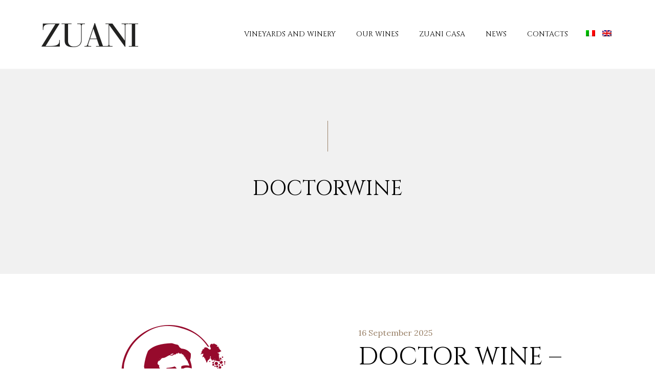

--- FILE ---
content_type: text/html; charset=UTF-8
request_url: https://www.zuanivini.it/en/tag/doctorwine-en/
body_size: 10289
content:
<!DOCTYPE html>
<html lang="en-US">
<head>
<meta charset="UTF-8">
<meta name="viewport" content="width=device-width, initial-scale=1, maximum-scale=1">
<link rel="profile" href="http://gmpg.org/xfn/11">
<link rel="pingback" href="https://www.zuanivini.it/xmlrpc.php">
<meta name='robots' content='noindex, follow' />
<link rel="alternate" hreflang="it" href="https://www.zuanivini.it/tag/doctorwine/" />
<link rel="alternate" hreflang="en" href="https://www.zuanivini.it/en/tag/doctorwine-en/" />
<link rel="alternate" hreflang="x-default" href="https://www.zuanivini.it/tag/doctorwine/" />
<script id="cookieyes" type="text/javascript" src="https://cdn-cookieyes.com/client_data/4433d2e3b473f9478cd91f96/script.js"></script>
<!-- This site is optimized with the Yoast SEO plugin v20.13 - https://yoast.com/wordpress/plugins/seo/ -->
<title>doctorwine Archivi - Zuani</title>
<meta property="og:locale" content="en_US" />
<meta property="og:type" content="article" />
<meta property="og:title" content="doctorwine Archivi - Zuani" />
<meta property="og:url" content="https://www.zuanivini.it/tag/doctorwine/" />
<meta property="og:site_name" content="Zuani" />
<meta name="twitter:card" content="summary_large_image" />
<script type="application/ld+json" class="yoast-schema-graph">{"@context":"https://schema.org","@graph":[{"@type":"CollectionPage","@id":"https://www.zuanivini.it/tag/doctorwine/","url":"https://www.zuanivini.it/tag/doctorwine/","name":"doctorwine Archivi - Zuani","isPartOf":{"@id":"/#website"},"primaryImageOfPage":{"@id":"https://www.zuanivini.it/tag/doctorwine/#primaryimage"},"image":{"@id":"https://www.zuanivini.it/tag/doctorwine/#primaryimage"},"thumbnailUrl":"https://www.zuanivini.it/wp-content/uploads/2022/09/logo-doctorwine.png","breadcrumb":{"@id":"https://www.zuanivini.it/tag/doctorwine/#breadcrumb"},"inLanguage":"en-US"},{"@type":"ImageObject","inLanguage":"en-US","@id":"https://www.zuanivini.it/tag/doctorwine/#primaryimage","url":"https://www.zuanivini.it/wp-content/uploads/2022/09/logo-doctorwine.png","contentUrl":"https://www.zuanivini.it/wp-content/uploads/2022/09/logo-doctorwine.png","width":469,"height":206},{"@type":"BreadcrumbList","@id":"https://www.zuanivini.it/tag/doctorwine/#breadcrumb","itemListElement":[{"@type":"ListItem","position":1,"name":"Home","item":"https://www.zuanivini.it/en/"},{"@type":"ListItem","position":2,"name":"doctorwine"}]},{"@type":"WebSite","@id":"/#website","url":"/","name":"Zuani","description":"Vini","potentialAction":[{"@type":"SearchAction","target":{"@type":"EntryPoint","urlTemplate":"/?s={search_term_string}"},"query-input":"required name=search_term_string"}],"inLanguage":"en-US"}]}</script>
<!-- / Yoast SEO plugin. -->
<link rel='dns-prefetch' href='//fonts.googleapis.com' />
<link rel="alternate" type="application/rss+xml" title="Zuani &raquo; Feed" href="https://www.zuanivini.it/en/feed/" />
<link rel="alternate" type="application/rss+xml" title="Zuani &raquo; Comments Feed" href="https://www.zuanivini.it/en/comments/feed/" />
<link rel="alternate" type="application/rss+xml" title="Zuani &raquo; doctorwine Tag Feed" href="https://www.zuanivini.it/en/tag/doctorwine-en/feed/" />
<link rel='stylesheet' id='wp-block-library-css' href='//www.zuanivini.it/wp-content/cache/wpfc-minified/7jqk1lrr/8blum.css' type='text/css' media='all' />
<link rel='stylesheet' id='wc-blocks-vendors-style-css' href='//www.zuanivini.it/wp-content/cache/wpfc-minified/7irmq9is/8blum.css' type='text/css' media='all' />
<link rel='stylesheet' id='wc-blocks-style-css' href='//www.zuanivini.it/wp-content/cache/wpfc-minified/2o420xk6/8blum.css' type='text/css' media='all' />
<link rel='stylesheet' id='classic-theme-styles-css' href='//www.zuanivini.it/wp-content/cache/wpfc-minified/eq2u6rqo/8blum.css' type='text/css' media='all' />
<style id='global-styles-inline-css' type='text/css'>
body{--wp--preset--color--black: #000000;--wp--preset--color--cyan-bluish-gray: #abb8c3;--wp--preset--color--white: #ffffff;--wp--preset--color--pale-pink: #f78da7;--wp--preset--color--vivid-red: #cf2e2e;--wp--preset--color--luminous-vivid-orange: #ff6900;--wp--preset--color--luminous-vivid-amber: #fcb900;--wp--preset--color--light-green-cyan: #7bdcb5;--wp--preset--color--vivid-green-cyan: #00d084;--wp--preset--color--pale-cyan-blue: #8ed1fc;--wp--preset--color--vivid-cyan-blue: #0693e3;--wp--preset--color--vivid-purple: #9b51e0;--wp--preset--gradient--vivid-cyan-blue-to-vivid-purple: linear-gradient(135deg,rgba(6,147,227,1) 0%,rgb(155,81,224) 100%);--wp--preset--gradient--light-green-cyan-to-vivid-green-cyan: linear-gradient(135deg,rgb(122,220,180) 0%,rgb(0,208,130) 100%);--wp--preset--gradient--luminous-vivid-amber-to-luminous-vivid-orange: linear-gradient(135deg,rgba(252,185,0,1) 0%,rgba(255,105,0,1) 100%);--wp--preset--gradient--luminous-vivid-orange-to-vivid-red: linear-gradient(135deg,rgba(255,105,0,1) 0%,rgb(207,46,46) 100%);--wp--preset--gradient--very-light-gray-to-cyan-bluish-gray: linear-gradient(135deg,rgb(238,238,238) 0%,rgb(169,184,195) 100%);--wp--preset--gradient--cool-to-warm-spectrum: linear-gradient(135deg,rgb(74,234,220) 0%,rgb(151,120,209) 20%,rgb(207,42,186) 40%,rgb(238,44,130) 60%,rgb(251,105,98) 80%,rgb(254,248,76) 100%);--wp--preset--gradient--blush-light-purple: linear-gradient(135deg,rgb(255,206,236) 0%,rgb(152,150,240) 100%);--wp--preset--gradient--blush-bordeaux: linear-gradient(135deg,rgb(254,205,165) 0%,rgb(254,45,45) 50%,rgb(107,0,62) 100%);--wp--preset--gradient--luminous-dusk: linear-gradient(135deg,rgb(255,203,112) 0%,rgb(199,81,192) 50%,rgb(65,88,208) 100%);--wp--preset--gradient--pale-ocean: linear-gradient(135deg,rgb(255,245,203) 0%,rgb(182,227,212) 50%,rgb(51,167,181) 100%);--wp--preset--gradient--electric-grass: linear-gradient(135deg,rgb(202,248,128) 0%,rgb(113,206,126) 100%);--wp--preset--gradient--midnight: linear-gradient(135deg,rgb(2,3,129) 0%,rgb(40,116,252) 100%);--wp--preset--duotone--dark-grayscale: url('#wp-duotone-dark-grayscale');--wp--preset--duotone--grayscale: url('#wp-duotone-grayscale');--wp--preset--duotone--purple-yellow: url('#wp-duotone-purple-yellow');--wp--preset--duotone--blue-red: url('#wp-duotone-blue-red');--wp--preset--duotone--midnight: url('#wp-duotone-midnight');--wp--preset--duotone--magenta-yellow: url('#wp-duotone-magenta-yellow');--wp--preset--duotone--purple-green: url('#wp-duotone-purple-green');--wp--preset--duotone--blue-orange: url('#wp-duotone-blue-orange');--wp--preset--font-size--small: 13px;--wp--preset--font-size--medium: 20px;--wp--preset--font-size--large: 36px;--wp--preset--font-size--x-large: 42px;--wp--preset--spacing--20: 0.44rem;--wp--preset--spacing--30: 0.67rem;--wp--preset--spacing--40: 1rem;--wp--preset--spacing--50: 1.5rem;--wp--preset--spacing--60: 2.25rem;--wp--preset--spacing--70: 3.38rem;--wp--preset--spacing--80: 5.06rem;--wp--preset--shadow--natural: 6px 6px 9px rgba(0, 0, 0, 0.2);--wp--preset--shadow--deep: 12px 12px 50px rgba(0, 0, 0, 0.4);--wp--preset--shadow--sharp: 6px 6px 0px rgba(0, 0, 0, 0.2);--wp--preset--shadow--outlined: 6px 6px 0px -3px rgba(255, 255, 255, 1), 6px 6px rgba(0, 0, 0, 1);--wp--preset--shadow--crisp: 6px 6px 0px rgba(0, 0, 0, 1);}:where(.is-layout-flex){gap: 0.5em;}body .is-layout-flow > .alignleft{float: left;margin-inline-start: 0;margin-inline-end: 2em;}body .is-layout-flow > .alignright{float: right;margin-inline-start: 2em;margin-inline-end: 0;}body .is-layout-flow > .aligncenter{margin-left: auto !important;margin-right: auto !important;}body .is-layout-constrained > .alignleft{float: left;margin-inline-start: 0;margin-inline-end: 2em;}body .is-layout-constrained > .alignright{float: right;margin-inline-start: 2em;margin-inline-end: 0;}body .is-layout-constrained > .aligncenter{margin-left: auto !important;margin-right: auto !important;}body .is-layout-constrained > :where(:not(.alignleft):not(.alignright):not(.alignfull)){max-width: var(--wp--style--global--content-size);margin-left: auto !important;margin-right: auto !important;}body .is-layout-constrained > .alignwide{max-width: var(--wp--style--global--wide-size);}body .is-layout-flex{display: flex;}body .is-layout-flex{flex-wrap: wrap;align-items: center;}body .is-layout-flex > *{margin: 0;}:where(.wp-block-columns.is-layout-flex){gap: 2em;}.has-black-color{color: var(--wp--preset--color--black) !important;}.has-cyan-bluish-gray-color{color: var(--wp--preset--color--cyan-bluish-gray) !important;}.has-white-color{color: var(--wp--preset--color--white) !important;}.has-pale-pink-color{color: var(--wp--preset--color--pale-pink) !important;}.has-vivid-red-color{color: var(--wp--preset--color--vivid-red) !important;}.has-luminous-vivid-orange-color{color: var(--wp--preset--color--luminous-vivid-orange) !important;}.has-luminous-vivid-amber-color{color: var(--wp--preset--color--luminous-vivid-amber) !important;}.has-light-green-cyan-color{color: var(--wp--preset--color--light-green-cyan) !important;}.has-vivid-green-cyan-color{color: var(--wp--preset--color--vivid-green-cyan) !important;}.has-pale-cyan-blue-color{color: var(--wp--preset--color--pale-cyan-blue) !important;}.has-vivid-cyan-blue-color{color: var(--wp--preset--color--vivid-cyan-blue) !important;}.has-vivid-purple-color{color: var(--wp--preset--color--vivid-purple) !important;}.has-black-background-color{background-color: var(--wp--preset--color--black) !important;}.has-cyan-bluish-gray-background-color{background-color: var(--wp--preset--color--cyan-bluish-gray) !important;}.has-white-background-color{background-color: var(--wp--preset--color--white) !important;}.has-pale-pink-background-color{background-color: var(--wp--preset--color--pale-pink) !important;}.has-vivid-red-background-color{background-color: var(--wp--preset--color--vivid-red) !important;}.has-luminous-vivid-orange-background-color{background-color: var(--wp--preset--color--luminous-vivid-orange) !important;}.has-luminous-vivid-amber-background-color{background-color: var(--wp--preset--color--luminous-vivid-amber) !important;}.has-light-green-cyan-background-color{background-color: var(--wp--preset--color--light-green-cyan) !important;}.has-vivid-green-cyan-background-color{background-color: var(--wp--preset--color--vivid-green-cyan) !important;}.has-pale-cyan-blue-background-color{background-color: var(--wp--preset--color--pale-cyan-blue) !important;}.has-vivid-cyan-blue-background-color{background-color: var(--wp--preset--color--vivid-cyan-blue) !important;}.has-vivid-purple-background-color{background-color: var(--wp--preset--color--vivid-purple) !important;}.has-black-border-color{border-color: var(--wp--preset--color--black) !important;}.has-cyan-bluish-gray-border-color{border-color: var(--wp--preset--color--cyan-bluish-gray) !important;}.has-white-border-color{border-color: var(--wp--preset--color--white) !important;}.has-pale-pink-border-color{border-color: var(--wp--preset--color--pale-pink) !important;}.has-vivid-red-border-color{border-color: var(--wp--preset--color--vivid-red) !important;}.has-luminous-vivid-orange-border-color{border-color: var(--wp--preset--color--luminous-vivid-orange) !important;}.has-luminous-vivid-amber-border-color{border-color: var(--wp--preset--color--luminous-vivid-amber) !important;}.has-light-green-cyan-border-color{border-color: var(--wp--preset--color--light-green-cyan) !important;}.has-vivid-green-cyan-border-color{border-color: var(--wp--preset--color--vivid-green-cyan) !important;}.has-pale-cyan-blue-border-color{border-color: var(--wp--preset--color--pale-cyan-blue) !important;}.has-vivid-cyan-blue-border-color{border-color: var(--wp--preset--color--vivid-cyan-blue) !important;}.has-vivid-purple-border-color{border-color: var(--wp--preset--color--vivid-purple) !important;}.has-vivid-cyan-blue-to-vivid-purple-gradient-background{background: var(--wp--preset--gradient--vivid-cyan-blue-to-vivid-purple) !important;}.has-light-green-cyan-to-vivid-green-cyan-gradient-background{background: var(--wp--preset--gradient--light-green-cyan-to-vivid-green-cyan) !important;}.has-luminous-vivid-amber-to-luminous-vivid-orange-gradient-background{background: var(--wp--preset--gradient--luminous-vivid-amber-to-luminous-vivid-orange) !important;}.has-luminous-vivid-orange-to-vivid-red-gradient-background{background: var(--wp--preset--gradient--luminous-vivid-orange-to-vivid-red) !important;}.has-very-light-gray-to-cyan-bluish-gray-gradient-background{background: var(--wp--preset--gradient--very-light-gray-to-cyan-bluish-gray) !important;}.has-cool-to-warm-spectrum-gradient-background{background: var(--wp--preset--gradient--cool-to-warm-spectrum) !important;}.has-blush-light-purple-gradient-background{background: var(--wp--preset--gradient--blush-light-purple) !important;}.has-blush-bordeaux-gradient-background{background: var(--wp--preset--gradient--blush-bordeaux) !important;}.has-luminous-dusk-gradient-background{background: var(--wp--preset--gradient--luminous-dusk) !important;}.has-pale-ocean-gradient-background{background: var(--wp--preset--gradient--pale-ocean) !important;}.has-electric-grass-gradient-background{background: var(--wp--preset--gradient--electric-grass) !important;}.has-midnight-gradient-background{background: var(--wp--preset--gradient--midnight) !important;}.has-small-font-size{font-size: var(--wp--preset--font-size--small) !important;}.has-medium-font-size{font-size: var(--wp--preset--font-size--medium) !important;}.has-large-font-size{font-size: var(--wp--preset--font-size--large) !important;}.has-x-large-font-size{font-size: var(--wp--preset--font-size--x-large) !important;}
.wp-block-navigation a:where(:not(.wp-element-button)){color: inherit;}
:where(.wp-block-columns.is-layout-flex){gap: 2em;}
.wp-block-pullquote{font-size: 1.5em;line-height: 1.6;}
</style>
<link rel='stylesheet' id='contact-form-7-css' href='//www.zuanivini.it/wp-content/cache/wpfc-minified/ffc3o385/8blum.css' type='text/css' media='all' />
<link rel='stylesheet' id='font-awesome-css' href='//www.zuanivini.it/wp-content/cache/wpfc-minified/7mue3eww/8blum.css' property="stylesheet" type='text/css' media='all' />
<style id='woocommerce-inline-inline-css' type='text/css'>
.woocommerce form .form-row .required { visibility: visible; }
</style>
<link rel='stylesheet' id='wpml-menu-item-0-css' href='//www.zuanivini.it/wp-content/cache/wpfc-minified/dupf7d8q/8blum.css' type='text/css' media='all' />
<link rel='stylesheet' id='wppopups-base-css' href='//www.zuanivini.it/wp-content/cache/wpfc-minified/fpbraabn/8blum.css' type='text/css' media='all' />
<link rel='stylesheet' id='acfgfs-enqueue-fonts-css' href='//fonts.googleapis.com/css?family=Lora%3Aregular%2Citalic%2C700%2C700italic%7CCinzel%3Aregular%2C700%2C900&#038;subset=cyrillic%2Clatin-ext%2Clatin&#038;ver=1.0.0' type='text/css' media='all' />
<link rel='stylesheet' id='bootstrap-css' href='//www.zuanivini.it/wp-content/cache/wpfc-minified/mjlf3w3t/8blum.css' type='text/css' media='all' />
<link rel='stylesheet' id='pace-css' href='//www.zuanivini.it/wp-content/cache/wpfc-minified/g12hmehn/8blum.css' type='text/css' media='all' />
<link rel='stylesheet' id='isotope-css' href='//www.zuanivini.it/wp-content/cache/wpfc-minified/sdrs3qk/8blum.css' type='text/css' media='all' />
<link rel='stylesheet' id='magnific-popup-css' href='//www.zuanivini.it/wp-content/cache/wpfc-minified/f4mlmwau/8blum.css' property="stylesheet" type='text/css' media='all' />
<link rel='stylesheet' id='slick-css' href='//www.zuanivini.it/wp-content/cache/wpfc-minified/lawr9y8u/8blum.css' type='text/css' media='all' />
<link rel='stylesheet' id='swiper-css' href='//www.zuanivini.it/wp-content/cache/wpfc-minified/2f8ug37d/8blum.css' type='text/css' media='all' />
<link rel='stylesheet' id='luxwine-bootval-css' href='//www.zuanivini.it/wp-content/cache/wpfc-minified/2qxw3o2v/8blum.css' type='text/css' media='all' />
<link rel='stylesheet' id='luxwine-woocommerce-css' href='//www.zuanivini.it/wp-content/cache/wpfc-minified/m95io9ck/8blum.css' type='text/css' media='all' />
<link rel='stylesheet' id='luxwine-style-css' href='//www.zuanivini.it/wp-content/cache/wpfc-minified/f5v9twpq/8blum.css' type='text/css' media='all' />
<style id='luxwine-style-inline-css' type='text/css'>
body{font-size:16px;line-height:1.916;letter-spacing:0}.woocommerce .product_meta {
margin-bottom: 60px;
display: none;
}
.woocommerce form.woocommerce-ordering, .woocommerce .products-per-page {
float: right;
width: auto;
margin-bottom: 30px;
margin-left: 30px;
display: none;
}
body.theme-style-light footer.site-footer {
background-color: #ccc; 
}
h5 {
color: #998067;
}
@media (min-width: 768px)
ul.second-nav-menu {
-webkit-justify-content: flex-end;
justify-content: flex-end;
display: none;
}
.navigation-overlay {
background: #fff;
}
ul.second-nav-menu {
list-style: none;
padding: 0;
margin: 0;
display: -webkit-box;
display: -moz-box;
display: -ms-flexbox;
display: -webkit-flex;
display: none;
-webkit-box-pack: justify;
-moz-box-pack: justify;
-ms-flex-pack: justify;
-webkit-justify-content: center;
justify-content: center;
float: none;
}
</style>
<link rel='stylesheet' id='luxwine-light-css' href='//www.zuanivini.it/wp-content/cache/wpfc-minified/frokypvt/8blum.css' type='text/css' media='all' />
<link rel='stylesheet' id='luxwine-responsive-css' href='//www.zuanivini.it/wp-content/cache/wpfc-minified/dg07vmmw/8blum.css' type='text/css' media='all' />
<!--[if lte IE 9]>
<link rel='stylesheet' id='luxwine-ie-css' href='//www.zuanivini.it/wp-content/cache/wpfc-minified/13k16ber/8blum.css' type='text/css' media='all' />
<![endif]-->
<link rel='stylesheet' id='luxwine-forms-style-css' href='//www.zuanivini.it/wp-content/plugins/okthemes-luxwine-forms/assets/css/style.css?ver=f53e5c57bf7de2a1c8fb7a91c3431d21' type='text/css' media='all' />
<link rel='stylesheet' id='luxwine-social-share-style-css' href='//www.zuanivini.it/wp-content/plugins/okthemes-luxwine-social-share/assets/css/style.css?ver=f53e5c57bf7de2a1c8fb7a91c3431d21' type='text/css' media='all' />
<link rel='stylesheet' id='fswd_adds_css-css' href='//www.zuanivini.it/wp-content/cache/wpfc-minified/kbi2zsa5/8blum.css' type='text/css' media='all' />
<script type='text/javascript' src='https://www.zuanivini.it/wp-includes/js/jquery/jquery.min.js?ver=3.6.4' id='jquery-core-js'></script>
<script type='text/javascript' src='https://www.zuanivini.it/wp-includes/js/jquery/jquery-migrate.min.js?ver=3.4.0' id='jquery-migrate-js'></script>
<script type='text/javascript' src='https://www.zuanivini.it/wp-content/plugins/woocommerce/assets/js/jquery-blockui/jquery.blockUI.min.js?ver=2.7.0-wc.7.9.0' id='jquery-blockui-js'></script>
<script type='text/javascript' id='wc-add-to-cart-js-extra'>
/* <![CDATA[ */
var wc_add_to_cart_params = {"ajax_url":"\/wp-admin\/admin-ajax.php?lang=en","wc_ajax_url":"\/en\/?wc-ajax=%%endpoint%%","i18n_view_cart":"View cart","cart_url":"https:\/\/www.zuanivini.it\/en\/carrello\/","is_cart":"","cart_redirect_after_add":"no"};
/* ]]> */
</script>
<script type='text/javascript' src='https://www.zuanivini.it/wp-content/plugins/woocommerce/assets/js/frontend/add-to-cart.min.js?ver=7.9.0' id='wc-add-to-cart-js'></script>
<script type='text/javascript' src='https://www.zuanivini.it/wp-content/plugins/js_composer/assets/js/vendors/woocommerce-add-to-cart.js?ver=6.13.0' id='vc_woocommerce-add-to-cart-js-js'></script>
<!--[if lt IE 9]>
<script type='text/javascript' src='https://www.zuanivini.it/wp-content/themes/luxwine/js/html5.js?ver=f53e5c57bf7de2a1c8fb7a91c3431d21' id='html5shiv-js'></script>
<![endif]-->
<script type='text/javascript' src='https://www.zuanivini.it/wp-content/plugins/okthemes-luxwine-forms/assets/js/cf.js?ver=f53e5c57bf7de2a1c8fb7a91c3431d21' id='luxwine-forms-scripts-js'></script>
<script type='text/javascript' src='https://www.zuanivini.it/wp-content/plugins/fswd-adds/fswd-adds.js?ver=f53e5c57bf7de2a1c8fb7a91c3431d21' id='fswd_adds_js-js'></script>
<link rel="https://api.w.org/" href="https://www.zuanivini.it/en/wp-json/" /><link rel="alternate" type="application/json" href="https://www.zuanivini.it/en/wp-json/wp/v2/tags/100" /><link rel="EditURI" type="application/rsd+xml" title="RSD" href="https://www.zuanivini.it/xmlrpc.php?rsd" />
<link rel="wlwmanifest" type="application/wlwmanifest+xml" href="https://www.zuanivini.it/wp-includes/wlwmanifest.xml" />
<meta name="generator" content="WPML ver:4.6.4 stt:1,27;" />
<noscript><style>.woocommerce-product-gallery{ opacity: 1 !important; }</style></noscript>
<style type="text/css">.recentcomments a{display:inline !important;padding:0 !important;margin:0 !important;}</style><meta name="generator" content="Powered by WPBakery Page Builder - drag and drop page builder for WordPress."/>
<meta name="generator" content="Powered by Slider Revolution 6.6.13 - responsive, Mobile-Friendly Slider Plugin for WordPress with comfortable drag and drop interface." />
<style type="text/css" id="spu-css-2693" class="spu-css">		#spu-bg-2693 {
background-color: rgba(0,0,0,0.5);
}
#spu-2693 .spu-close {
font-size: 30px;
color: #666;
text-shadow: 0 1px 0#000;
}
#spu-2693 .spu-close:hover {
color: #000;
}
#spu-2693 {
background-color: rgb(255, 255, 255);
max-width: 650px;
border-radius: 0px;
height: auto;
box-shadow:  0px 0px 0px 0px #ccc;
}
#spu-2693 .spu-container {
padding: 0px;
height: calc(100% - 0px);
}
</style>
<link rel="icon" href="https://www.zuanivini.it/wp-content/uploads/2022/12/cropped-zuani-ico-1-32x32.png" sizes="32x32" />
<link rel="icon" href="https://www.zuanivini.it/wp-content/uploads/2022/12/cropped-zuani-ico-1-192x192.png" sizes="192x192" />
<link rel="apple-touch-icon" href="https://www.zuanivini.it/wp-content/uploads/2022/12/cropped-zuani-ico-1-180x180.png" />
<meta name="msapplication-TileImage" content="https://www.zuanivini.it/wp-content/uploads/2022/12/cropped-zuani-ico-1-270x270.png" />
<script>function setREVStartSize(e){
//window.requestAnimationFrame(function() {
window.RSIW = window.RSIW===undefined ? window.innerWidth : window.RSIW;
window.RSIH = window.RSIH===undefined ? window.innerHeight : window.RSIH;
try {
var pw = document.getElementById(e.c).parentNode.offsetWidth,
newh;
pw = pw===0 || isNaN(pw) || (e.l=="fullwidth" || e.layout=="fullwidth") ? window.RSIW : pw;
e.tabw = e.tabw===undefined ? 0 : parseInt(e.tabw);
e.thumbw = e.thumbw===undefined ? 0 : parseInt(e.thumbw);
e.tabh = e.tabh===undefined ? 0 : parseInt(e.tabh);
e.thumbh = e.thumbh===undefined ? 0 : parseInt(e.thumbh);
e.tabhide = e.tabhide===undefined ? 0 : parseInt(e.tabhide);
e.thumbhide = e.thumbhide===undefined ? 0 : parseInt(e.thumbhide);
e.mh = e.mh===undefined || e.mh=="" || e.mh==="auto" ? 0 : parseInt(e.mh,0);
if(e.layout==="fullscreen" || e.l==="fullscreen")
newh = Math.max(e.mh,window.RSIH);
else{
e.gw = Array.isArray(e.gw) ? e.gw : [e.gw];
for (var i in e.rl) if (e.gw[i]===undefined || e.gw[i]===0) e.gw[i] = e.gw[i-1];
e.gh = e.el===undefined || e.el==="" || (Array.isArray(e.el) && e.el.length==0)? e.gh : e.el;
e.gh = Array.isArray(e.gh) ? e.gh : [e.gh];
for (var i in e.rl) if (e.gh[i]===undefined || e.gh[i]===0) e.gh[i] = e.gh[i-1];
var nl = new Array(e.rl.length),
ix = 0,
sl;
e.tabw = e.tabhide>=pw ? 0 : e.tabw;
e.thumbw = e.thumbhide>=pw ? 0 : e.thumbw;
e.tabh = e.tabhide>=pw ? 0 : e.tabh;
e.thumbh = e.thumbhide>=pw ? 0 : e.thumbh;
for (var i in e.rl) nl[i] = e.rl[i]<window.RSIW ? 0 : e.rl[i];
sl = nl[0];
for (var i in nl) if (sl>nl[i] && nl[i]>0) { sl = nl[i]; ix=i;}
var m = pw>(e.gw[ix]+e.tabw+e.thumbw) ? 1 : (pw-(e.tabw+e.thumbw)) / (e.gw[ix]);
newh =  (e.gh[ix] * m) + (e.tabh + e.thumbh);
}
var el = document.getElementById(e.c);
if (el!==null && el) el.style.height = newh+"px";
el = document.getElementById(e.c+"_wrapper");
if (el!==null && el) {
el.style.height = newh+"px";
el.style.display = "block";
}
} catch(e){
console.log("Failure at Presize of Slider:" + e)
}
//});
};</script>
<style type="text/css" id="wp-custom-css">
.cky-notice-btn-wrapper,
.cky-btn,
.cky-btn-revisit-wrapper,
.cky-consent-container,
.cky-consent-container button,
.cky-consent-container a {
font-family: 'Lora';
letter-spacing: 0;
}
body.gg-slider-is-beneath_header .navbar-default:not(.navbar-fixed-top) {
background: rgba(255,255,255,0.6);
}
.blog header.site-header .page-meta,
.single header.site-header .page-meta {
background-image: none !important;
}
.blog .page-meta-wrapper,
.single .page-meta-wrapper{
padding:10px 0 40px !important;
height: auto !important;
}
.blog header.site-header .page-meta .page-meta-wrapper h1,
.single header.site-header .page-meta .page-meta-wrapper h1 {
color:#000 !important;
}
.blog header.site-header .page-meta .page-meta-wrapper hr.has-topline,
.single header.site-header .page-meta .page-meta-wrapper hr.has-topline{
height: 50px !important;
margin-bottom: 20px !important;
}
@media only screen and (max-width: 991px) {
.navbar-nav > li.open > .dropdown-menu {
background: #fcfcfc !important;
}
}
@media only screen and (max-width: 767px) {
.blog header.site-header .page-meta .page-meta-wrapper hr.has-topline,
.single header.site-header .page-meta .page-meta-wrapper hr.has-topline{
height: 0 !important;
margin-bottom: 0 !important;
display:none;
}
.blog .page-meta-wrapper, .single .page-meta-wrapper {
padding: 40px 0 35px !important;
}
}		</style>
<noscript><style> .wpb_animate_when_almost_visible { opacity: 1; }</style></noscript></head>
<body class="archive tag tag-doctorwine-en tag-100 theme-luxwine lang-en woocommerce-no-js gg-slider-is-under_header theme-style-light menu-style-regular menu-position-horizontal gg-has-stiky-menu gg-has-regular-menu single-author gg-shop-style1 gg-theme-has-wpml gg-theme-has-wpml-currency wpb-js-composer js-comp-ver-6.13.0 vc_responsive wpb-is-off">
<header class="site-header default">
<nav class="navbar navbar-default">
<div class="container navbar-header-wrapper">
<!-- Brand and toggle get grouped for better mobile display -->
<div class="navbar-header">
<button type="button" class="navbar-toggle collapsed" data-toggle="collapse" data-target="#main-navbar-collapse">
<span class="sr-only">Toggle navigation</span>
<span class="icon-bar"></span>
<span class="icon-bar"></span>
<span class="icon-bar"></span>
</button>
<div class="logo-wrapper">
<a class="brand" href="https://www.zuanivini.it/en/" title="Zuani" rel="home">
<img style="" class="brand" src="https://www.zuanivini.it/wp-content/uploads/2019/01/LOGO-ZUANI-ok.png" width="210" height="70" alt="Zuani" />
</a>
</div><!-- .logo-wrapper -->
</div><!-- .navbar-header -->
<div class="navbar-collapse collapse" id="main-navbar-collapse">
<div class="container-flex">
<div class="navbar-flex">&nbsp;</div>
<!-- Begin Main Navigation -->
<ul id="main-menu" class="nav navbar-nav navbar-middle navbar-flex"><li  id="menu-item-2116" class="menu-item menu-item-type-post_type menu-item-object-page menu-item-2116"><a title="Vineyards and Winery" href="https://www.zuanivini.it/en/vigneti-cantina/">Vineyards and Winery</a></li>
<li  id="menu-item-2675" class="menu-item menu-item-type-custom menu-item-object-custom menu-item-has-children menu-item-2675 dropdown"><a title="Our wines" href="#" data-toggle="dropdown" class="dropdown-toggle" aria-haspopup="true">Our wines</a>
<ul role="menu" class=" dropdown-menu noclose">
<li  id="menu-item-2113" class="menu-item menu-item-type-post_type menu-item-object-page menu-item-2113"><a title="The Wines" href="https://www.zuanivini.it/en/the-wines/">The Wines</a></li>
<li  id="menu-item-2115" class="menu-item menu-item-type-post_type menu-item-object-page menu-item-2115"><a title="Tastings" href="https://www.zuanivini.it/en/tastings/">Tastings</a></li>
<li  id="menu-item-2676" class="menu-item menu-item-type-post_type menu-item-object-page menu-item-2676"><a title="Gift boxes" href="https://www.zuanivini.it/en/gift-boxes/">Gift boxes</a></li>
</ul>
</li>
<li  id="menu-item-2117" class="menu-item menu-item-type-post_type menu-item-object-page menu-item-2117"><a title="Zuani Casa" href="https://www.zuanivini.it/en/zuani-casa/">Zuani Casa</a></li>
<li  id="menu-item-2112" class="menu-item menu-item-type-post_type menu-item-object-page current_page_parent menu-item-2112"><a title="News" href="https://www.zuanivini.it/en/news/">News</a></li>
<li  id="menu-item-2109" class="menu-item menu-item-type-post_type menu-item-object-page menu-item-2109"><a title="Contacts" href="https://www.zuanivini.it/en/contatti/">Contacts</a></li>
<li  id="menu-item-wpml-ls-22-it" class="menu-item wpml-ls-slot-22 wpml-ls-item wpml-ls-item-it wpml-ls-menu-item wpml-ls-first-item menu-item-type-wpml_ls_menu_item menu-item-object-wpml_ls_menu_item menu-item-wpml-ls-22-it"><a title="
&lt;img
class=&quot;wpml-ls-flag&quot;
src=&quot;https://www.zuanivini.it/wp-content/plugins/sitepress-multilingual-cms/res/flags/it.png&quot;
alt=&quot;Italian&quot;
/&gt;" href="https://www.zuanivini.it/tag/doctorwine/"><img
class="wpml-ls-flag"
src="https://www.zuanivini.it/wp-content/plugins/sitepress-multilingual-cms/res/flags/it.png"
alt="Italian"
/></a></li>
<li  id="menu-item-wpml-ls-22-en" class="menu-item wpml-ls-slot-22 wpml-ls-item wpml-ls-item-en wpml-ls-current-language wpml-ls-menu-item wpml-ls-last-item menu-item-type-wpml_ls_menu_item menu-item-object-wpml_ls_menu_item menu-item-wpml-ls-22-en"><a title="
&lt;img
class=&quot;wpml-ls-flag&quot;
src=&quot;https://www.zuanivini.it/wp-content/plugins/sitepress-multilingual-cms/res/flags/en.png&quot;
alt=&quot;English&quot;
/&gt;" href="https://www.zuanivini.it/en/tag/doctorwine-en/"><img
class="wpml-ls-flag"
src="https://www.zuanivini.it/wp-content/plugins/sitepress-multilingual-cms/res/flags/en.png"
alt="English"
/></a></li>
</ul>                <!-- End Main Navigation -->
<!-- Begin Second Navigation -->
<ul class="second-nav-menu nav navbar-nav">
</ul>
<!-- End Second Navigation -->
</div>
</div><!-- .navbar-collapse collapse -->
</div><!-- .container -->
</nav><!-- nav -->
<!-- Page header image -->
<!-- End Page header image -->
<!-- Page meta -->
<div class="page-meta"  >
<div class="container">
<div class="row">
<div class="col-md-12">
<div class="page-meta-wrapper">
<hr class="has-topline">
<h1>doctorwine</h1>
</div><!-- .page-meta-wrapper -->
</div><!-- .col-md-12 -->
</div><!-- .row -->
</div><!-- .container -->
</div><!-- .page-meta -->
<!-- End Page meta -->
</header>
<!-- End Header. Begin Template Content -->
<section id="content">
<div class="container">
<div class="row">
<div class="col-xs-12 col-md-12">
<div class="gg_posts_grid">
<ul class="el-grid " data-layout-mode="fitRows" data-gap="gap" data-columns="1">
<li class="isotope-item col-xs-12 col-md-12">
<article id="post-3016" class="post-3016 post type-post status-publish format-standard has-post-thumbnail hentry category-news tag-collio-en tag-doctorwine-en tag-zuani-en">
<div class="post-thumbnail-wrapper">
<a class="post-thumbnail" href="https://www.zuanivini.it/en/news/doctor-wine-guida-essenziale-ai-vini-ditalia-2/" aria-hidden="true">
<img width="469" height="206" src="https://www.zuanivini.it/wp-content/uploads/2022/09/logo-doctorwine.png" class="attachment-post-thumbnail size-post-thumbnail wp-post-image" alt="DOCTOR WINE &#8211; GUIDA ESSENZIALE AI VINI D&#8217;ITALIA" decoding="async" srcset="https://www.zuanivini.it/wp-content/uploads/2022/09/logo-doctorwine.png 469w, https://www.zuanivini.it/wp-content/uploads/2022/09/logo-doctorwine-300x132.png 300w" sizes="(max-width: 469px) 100vw, 469px" />  </a>
</div>
<div class="post-content-wrapper">
<div class="post-meta">
<time class="updated" datetime="2025-09-16T15:51:34+02:00"><a href="https://www.zuanivini.it/en/news/doctor-wine-guida-essenziale-ai-vini-ditalia-2/" rel="bookmark"> 16 September 2025 </a></time>		</div>
<header class="entry-header">
<h2 class="entry-title"><a href="https://www.zuanivini.it/en/news/doctor-wine-guida-essenziale-ai-vini-ditalia-2/" rel="bookmark">DOCTOR WINE &#8211; GUIDA ESSENZIALE AI VINI D&#8217;ITALIA</a></h2>		</header><!-- .entry-header -->
<div class="entry-summary">
<p>96 pts.  Zuani Vigne Collio Bianco 2024</p>
</div><!-- .entry-summary -->
</div><!-- .post-content-wrapper -->
</article><!-- article -->
</li>  
<li class="isotope-item col-xs-12 col-md-12">
<article id="post-2827" class="post-2827 post type-post status-publish format-standard has-post-thumbnail hentry category-news tag-collio-en tag-doctorwine-en tag-zuani-en">
<div class="post-thumbnail-wrapper">
<a class="post-thumbnail" href="https://www.zuanivini.it/en/news/doctor-wine-guida-essenziale-ai-vini-ditalia/" aria-hidden="true">
<img width="469" height="206" src="https://www.zuanivini.it/wp-content/uploads/2022/09/logo-doctorwine.png" class="attachment-post-thumbnail size-post-thumbnail wp-post-image" alt="DOCTOR WINE &#8211; GUIDA ESSENZIALE AI VINI D&#8217;ITALIA" decoding="async" loading="lazy" srcset="https://www.zuanivini.it/wp-content/uploads/2022/09/logo-doctorwine.png 469w, https://www.zuanivini.it/wp-content/uploads/2022/09/logo-doctorwine-300x132.png 300w" sizes="(max-width: 469px) 100vw, 469px" />  </a>
</div>
<div class="post-content-wrapper">
<div class="post-meta">
<time class="updated" datetime="2023-04-20T14:32:42+02:00"><a href="https://www.zuanivini.it/en/news/doctor-wine-guida-essenziale-ai-vini-ditalia/" rel="bookmark"> 20 April 2023 </a></time>		</div>
<header class="entry-header">
<h2 class="entry-title"><a href="https://www.zuanivini.it/en/news/doctor-wine-guida-essenziale-ai-vini-ditalia/" rel="bookmark">DOCTOR WINE &#8211; GUIDA ESSENZIALE AI VINI D&#8217;ITALIA</a></h2>		</header><!-- .entry-header -->
<div class="entry-summary">
<p>96 pts.  Zuani Vigne </p>
</div><!-- .entry-summary -->
</div><!-- .post-content-wrapper -->
</article><!-- article -->
</li>  
</ul>
</div>
</div>
</div><!-- .row -->
</div><!-- .container -->    
</section>
    
<footer class="site-footer">
<div class="container">
<div class="row">
<div class="footer-widgets">
<!-- <div class="row"> -->	
<div class="col-xs-12 col-sm-12 col-md-12">
<div id="text-1" class="gg-widget widget_text"><h4 class="widget-title">ZUANI</h4>			<div class="textwidget"><p>Località Giasbana 12<br />
34070 San Floriano del Collio (GO) &#8211; Italy<br />
info@zuanivini.it<br />
P.Iva: IT01019830312</p>
</div>
</div>	</div>
<!-- </div> -->
</div>
</div><!-- .row -->
</div><!-- /.container -->
<div class="footer-extras-container">
<div class="container">
<div class="row">
<div class="footer-extras">
<!-- Copyright -->
<div class="footer-copyright">
&copy; 2019 Zuani | <a href="/privacy-policy/?lang=en" target="_blank" rel="noopener noreferrer">Privacy &amp; cookie policy</a>                </div>    
<!-- Begin Footer Social -->
<div class="footer-social">
<ul>
<li><a href="https://www.facebook.com/ZuaniVini/" target="_blank"><i class="fa fa-facebook"></i></a></li><li><a href="https://www.instagram.com/zuanivini/" target="_blank"><i class="fa fa-instagram"></i></a></li>                    </ul>
</div>
<!-- End Footer Social -->
<!-- Message -->
<div class="footer-message">
Vineyards in San Floriano del collio                </div>    
</div><!-- .footer-extras -->
</div>
</div>
</div><!-- .footer-extras -->
</footer>
<a href="#" id="back-to-top" title="Back to top"><span class="bar animate"></span></a>
<script>
window.RS_MODULES = window.RS_MODULES || {};
window.RS_MODULES.modules = window.RS_MODULES.modules || {};
window.RS_MODULES.waiting = window.RS_MODULES.waiting || [];
window.RS_MODULES.defered = true;
window.RS_MODULES.moduleWaiting = window.RS_MODULES.moduleWaiting || {};
window.RS_MODULES.type = 'compiled';
</script>
<div class="wppopups-whole" style="display: none"><div class="spu-bg " id="spu-bg-2693"></div><div class="spu-box spu-animation-fade spu-position-centered" id="spu-2693" data-id="2693" data-parent="0" data-settings="{&quot;position&quot;:{&quot;position&quot;:&quot;centered&quot;},&quot;animation&quot;:{&quot;animation&quot;:&quot;fade&quot;},&quot;colors&quot;:{&quot;show_overlay&quot;:&quot;yes-color&quot;,&quot;overlay_color&quot;:&quot;rgba(0,0,0,0.5)&quot;,&quot;overlay_blur&quot;:&quot;2&quot;,&quot;bg_color&quot;:&quot;rgb(255, 255, 255)&quot;,&quot;bg_img&quot;:&quot;&quot;,&quot;bg_img_repeat&quot;:&quot;no-repeat&quot;,&quot;bg_img_size&quot;:&quot;auto&quot;},&quot;close&quot;:{&quot;close_color&quot;:&quot;#666&quot;,&quot;close_hover_color&quot;:&quot;#000&quot;,&quot;close_shadow_color&quot;:&quot;#000&quot;,&quot;close_size&quot;:&quot;30&quot;,&quot;close_position&quot;:&quot;top_right&quot;},&quot;popup_box&quot;:{&quot;width&quot;:&quot;650px&quot;,&quot;padding&quot;:&quot;0&quot;,&quot;auto_height&quot;:&quot;yes&quot;,&quot;height&quot;:&quot;350px&quot;},&quot;border&quot;:{&quot;border_type&quot;:&quot;none&quot;,&quot;border_color&quot;:&quot;#000&quot;,&quot;border_width&quot;:&quot;3&quot;,&quot;border_radius&quot;:&quot;0&quot;,&quot;border_margin&quot;:&quot;0&quot;},&quot;shadow&quot;:{&quot;shadow_color&quot;:&quot;#ccc&quot;,&quot;shadow_type&quot;:&quot;outset&quot;,&quot;shadow_x_offset&quot;:&quot;0&quot;,&quot;shadow_y_offset&quot;:&quot;0&quot;,&quot;shadow_blur&quot;:&quot;0&quot;,&quot;shadow_spread&quot;:&quot;0&quot;},&quot;css&quot;:{&quot;custom_css&quot;:&quot;&quot;},&quot;id&quot;:&quot;2693&quot;,&quot;field_id&quot;:1,&quot;rules&quot;:{&quot;group_0&quot;:{&quot;rule_3&quot;:{&quot;rule&quot;:&quot;language&quot;,&quot;operator&quot;:&quot;==&quot;,&quot;value&quot;:&quot;it&quot;},&quot;rule_4&quot;:{&quot;rule&quot;:&quot;post_type&quot;,&quot;operator&quot;:&quot;!=&quot;,&quot;value&quot;:&quot;product&quot;},&quot;rule_5&quot;:{&quot;rule&quot;:&quot;page_type&quot;,&quot;operator&quot;:&quot;!=&quot;,&quot;value&quot;:&quot;posts_page&quot;},&quot;rule_6&quot;:{&quot;rule&quot;:&quot;page&quot;,&quot;operator&quot;:&quot;!=&quot;,&quot;value&quot;:&quot;1539&quot;},&quot;rule_7&quot;:{&quot;rule&quot;:&quot;page&quot;,&quot;operator&quot;:&quot;!=&quot;,&quot;value&quot;:&quot;2617&quot;},&quot;rule_8&quot;:{&quot;rule&quot;:&quot;page&quot;,&quot;operator&quot;:&quot;!=&quot;,&quot;value&quot;:&quot;2500&quot;},&quot;rule_9&quot;:{&quot;rule&quot;:&quot;page&quot;,&quot;operator&quot;:&quot;!=&quot;,&quot;value&quot;:&quot;2496&quot;},&quot;rule_10&quot;:{&quot;rule&quot;:&quot;page&quot;,&quot;operator&quot;:&quot;!=&quot;,&quot;value&quot;:&quot;2498&quot;},&quot;rule_11&quot;:{&quot;rule&quot;:&quot;page&quot;,&quot;operator&quot;:&quot;!=&quot;,&quot;value&quot;:&quot;2546&quot;},&quot;rule_12&quot;:{&quot;rule&quot;:&quot;page&quot;,&quot;operator&quot;:&quot;!=&quot;,&quot;value&quot;:&quot;2494&quot;},&quot;rule_13&quot;:{&quot;rule&quot;:&quot;page&quot;,&quot;operator&quot;:&quot;!=&quot;,&quot;value&quot;:&quot;585&quot;},&quot;rule_14&quot;:{&quot;rule&quot;:&quot;post_type&quot;,&quot;operator&quot;:&quot;!=&quot;,&quot;value&quot;:&quot;post&quot;}}},&quot;settings&quot;:{&quot;popup_title&quot;:&quot;Blank Popup (ID #2693)&quot;,&quot;popup_desc&quot;:&quot;&quot;,&quot;test_mode&quot;:&quot;0&quot;,&quot;powered_link&quot;:&quot;0&quot;,&quot;popup_class&quot;:&quot;&quot;,&quot;popup_hidden_class&quot;:&quot;&quot;,&quot;close_on_conversion&quot;:&quot;1&quot;,&quot;conversion_cookie_name&quot;:&quot;spu_conversion_2695&quot;,&quot;conversion_cookie_duration&quot;:&quot;1&quot;,&quot;conversion_cookie_type&quot;:&quot;h&quot;,&quot;closing_cookie_name&quot;:&quot;spu_closing_2695&quot;,&quot;closing_cookie_duration&quot;:&quot;1&quot;,&quot;closing_cookie_type&quot;:&quot;h&quot;},&quot;triggers&quot;:{&quot;trigger_0&quot;:{&quot;trigger&quot;:&quot;seconds&quot;,&quot;value&quot;:&quot;1&quot;}}}" data-need_ajax="1"><div class="spu-container "><div class="spu-content"><table class="popup-table" border="0" width="100%" cellspacing="0" cellpadding="0">
<tbody>
<tr>
<td><img src="/wp-content/uploads/2018/10/2222.png" alt="Vigne collio bianco" /></td>
<td>
<p style="margin: 0 0 30px -10px;"><img src="https://www.zuanivini.it/wp-content/uploads/2019/01/LOGO-ZUANI-ok.png" alt="Logo zuani" /></p>
<p>Puoi acquistare i nostri vini comodamente dal nostro sito</p>
<div class="gg-special-link-wrapper special-link-align-left" style="margin-top: 30px;"><a class="gg-special-link has-left-hor-line" title="SHOP" href="/shop/" target="_self" rel="noopener noreferrer">SHOP</a></div>
</td>
</tr>
</tbody>
</table>
</div><a href="#" class="spu-close spu-close-popup spu-close-top_right">&times;</a><span class="spu-timer"></span></div></div><!--spu-box--></div>	<script type="text/javascript">
(function () {
var c = document.body.className;
c = c.replace(/woocommerce-no-js/, 'woocommerce-js');
document.body.className = c;
})();
</script>
<link rel='stylesheet' id='rs-plugin-settings-css' href='//www.zuanivini.it/wp-content/cache/wpfc-minified/quyka2ev/8blum.css' type='text/css' media='all' />
<style id='rs-plugin-settings-inline-css' type='text/css'>
#rs-demo-id {}
</style>
<script type='text/javascript' src='https://www.zuanivini.it/wp-includes/js/dist/vendor/wp-polyfill-inert.min.js?ver=3.1.2' id='wp-polyfill-inert-js'></script>
<script type='text/javascript' src='https://www.zuanivini.it/wp-includes/js/dist/vendor/regenerator-runtime.min.js?ver=0.13.11' id='regenerator-runtime-js'></script>
<script type='text/javascript' src='https://www.zuanivini.it/wp-includes/js/dist/vendor/wp-polyfill.min.js?ver=3.15.0' id='wp-polyfill-js'></script>
<script type='text/javascript' src='https://www.zuanivini.it/wp-includes/js/dist/hooks.min.js?ver=4169d3cf8e8d95a3d6d5' id='wp-hooks-js'></script>
<script type='text/javascript' id='wppopups-js-extra'>
/* <![CDATA[ */
var wppopups_vars = {"is_admin":"","ajax_url":"https:\/\/www.zuanivini.it\/wp-admin\/admin-ajax.php?lang=en","pid":"100","is_front_page":"","is_blog_page":"","is_category":"","site_url":"https:\/\/www.zuanivini.it","is_archive":"1","is_search":"","is_singular":"","is_preview":"","facebook":"","twitter":"","val_required":"This field is required.","val_url":"Please enter a valid URL.","val_email":"Please enter a valid email address.","val_number":"Please enter a valid number.","val_checklimit":"You have exceeded the number of allowed selections: {#}.","val_limit_characters":"{count} of {limit} max characters.","val_limit_words":"{count} of {limit} max words.","woo_is_shop":"","woo_is_order_received":"","woo_is_product_category":"","woo_is_product_tag":"","woo_is_product":"","woo_is_cart":"","woo_is_checkout":"","woo_is_account_page":""};
/* ]]> */
</script>
<script type='text/javascript' src='https://www.zuanivini.it/wp-content/plugins/wp-popups-lite/src/assets/js/wppopups.js?ver=2.1.5.3' id='wppopups-js'></script>
<script type='text/javascript' src='https://www.zuanivini.it/wp-content/plugins/contact-form-7/includes/swv/js/index.js?ver=5.7.7' id='swv-js'></script>
<script type='text/javascript' id='contact-form-7-js-extra'>
/* <![CDATA[ */
var wpcf7 = {"api":{"root":"https:\/\/www.zuanivini.it\/en\/wp-json\/","namespace":"contact-form-7\/v1"}};
/* ]]> */
</script>
<script type='text/javascript' src='https://www.zuanivini.it/wp-content/plugins/contact-form-7/includes/js/index.js?ver=5.7.7' id='contact-form-7-js'></script>
<script type='text/javascript' src='https://www.zuanivini.it/wp-content/plugins/revslider/public/assets/js/rbtools.min.js?ver=6.6.13' defer async id='tp-tools-js'></script>
<script type='text/javascript' src='https://www.zuanivini.it/wp-content/plugins/revslider/public/assets/js/rs6.min.js?ver=6.6.13' defer async id='revmin-js'></script>
<script type='text/javascript' src='https://www.zuanivini.it/wp-content/plugins/woocommerce/assets/js/js-cookie/js.cookie.min.js?ver=2.1.4-wc.7.9.0' id='js-cookie-js'></script>
<script type='text/javascript' id='woocommerce-js-extra'>
/* <![CDATA[ */
var woocommerce_params = {"ajax_url":"\/wp-admin\/admin-ajax.php?lang=en","wc_ajax_url":"\/en\/?wc-ajax=%%endpoint%%"};
/* ]]> */
</script>
<script type='text/javascript' src='https://www.zuanivini.it/wp-content/plugins/woocommerce/assets/js/frontend/woocommerce.min.js?ver=7.9.0' id='woocommerce-js'></script>
<script type='text/javascript' src='https://www.zuanivini.it/wp-content/themes/luxwine/js/woocommerce.js?ver=3.6' id='woo-inputs-js'></script>
<script type='text/javascript' src='https://www.zuanivini.it/wp-content/themes/luxwine/js/pace.min.js?ver=3.6' id='pace-js'></script>
<script type='text/javascript' src='https://www.zuanivini.it/wp-content/themes/luxwine/js/isotope.min.js?ver=3.6' id='luxwine-isotope-js'></script>
<script type='text/javascript' src='https://www.zuanivini.it/wp-content/themes/luxwine/js/plugins.js?ver=3.6' id='luxwine-plugins-js'></script>
<script type='text/javascript' id='luxwine-custom-js-extra'>
/* <![CDATA[ */
var ajax_object_cf = {"ajax_url":"https:\/\/www.zuanivini.it\/wp-admin\/admin-ajax.php"};
var luxwine_products_load_more = {"ajaxurl":"https:\/\/www.zuanivini.it\/wp-admin\/admin-ajax.php?lang=en","action":"luxwine_ajax_load_more_products","noPosts":"No more posts found"};
/* ]]> */
</script>
<script type='text/javascript' src='https://www.zuanivini.it/wp-content/themes/luxwine/js/custom.js?ver=3.6' id='luxwine-custom-js'></script>
<script type='text/javascript' src='https://www.zuanivini.it/wp-content/plugins/woocommerce-multilingual/res/js/front-scripts.min.js?ver=5.2.0' id='wcml-front-scripts-js'></script>
<script type='text/javascript' id='cart-widget-js-extra'>
/* <![CDATA[ */
var actions = {"is_lang_switched":"1","force_reset":"0"};
/* ]]> */
</script>
<script type='text/javascript' src='https://www.zuanivini.it/wp-content/plugins/woocommerce-multilingual/res/js/cart_widget.min.js?ver=5.2.0' id='cart-widget-js'></script>
</body>
</html><!-- WP Fastest Cache file was created in 5.303172826767 seconds, on 20-01-26 13:10:20 -->

--- FILE ---
content_type: text/html; charset=UTF-8
request_url: https://www.zuanivini.it/wp-admin/admin-ajax.php?lang=en
body_size: 38
content:
{"success":[2693]}

--- FILE ---
content_type: text/css
request_url: https://www.zuanivini.it/wp-content/cache/wpfc-minified/fpbraabn/8blum.css
body_size: 1519
content:
.spu-box,
.spu-box *{
box-sizing: border-box;
}
.wppopups-whole{
position: relative;
width: 100%;
left: 0;
top: 0;
z-index: 999998;
display: flex;
align-items: center;
justify-content: center;
}
.spu-bg{
position: fixed;
width: 100%;
height: 100%;
top: 0;
left: 0;
display: none;
z-index: 99999;
}
.spu-box:before,
.spu-box:after {
content:"";
display:table;
}
.spu-box:after {
clear:both;
}
.spu-box {
zoom:1;
}
.spu-box {
position:fixed;
z-index: 999999;
width: 100%;
max-height: 100vh;
}
.spu-box img{
max-width: 100%;
height: auto;
}
.spu-box img.aligncenter {
clear: both;
display: block;
margin: 0 auto;
} .spu-box.spu-position-top-left{
top: 0; left: 0; bottom: auto; right: auto;
}
.spu-box.spu-position-top-right{
top: 0; right: 0; bottom: auto; left: auto;
}
.spu-box.spu-position-bottom-left{
bottom: 0; left: 0; top: auto; right: auto;
}
.spu-box.spu-position-bottom-right{
bottom: 0; right: 0; top: auto; left: auto;
}
.spu-box.spu-position-top-bar,
.spu-box.spu-position-bottom-bar{
margin: 0;
width: 100% !important;
max-width: 100% !important;
position: fixed;
}
.spu-box.spu-position-top-bar{
top: 0;
}
.spu-box.spu-position-bottom-bar{
bottom: 0;
}
.spu-box.spu-position-bottom-bar .spu-content .spu-fields-container,
.spu-box.spu-position-top-bar .spu-content .spu-fields-container{
padding: 0;
}
.spu-box.spu-position-bottom-bar .spu-content,
.spu-box.spu-position-top-bar .spu-content {
display: inline-flex;
align-items: center;
justify-content: center;
width: 100% !important;
}
.spu-box.spu-position-bottom-bar .spu-content > *,
.spu-box.spu-position-top-bar .spu-content > *{
margin-left: 20px;
margin-bottom: 0;
}
.spu-box.spu-position-bottom-bar .spu-content .spu-optin-form,
.spu-box.spu-position-top-bar .spu-content label.spu-fields.spu-gdpr,
.spu-box.spu-position-bottom-bar .spu-content label.spu-fields.spu-gdpr,
.spu-box.spu-position-top-bar .spu-content .spu-optin-form {
display: inline-flex;
margin-bottom: 0;
}
.spu-box.spu-position-top-bar .spu-content .spu-optin-fields,
.spu-box.spu-position-bottom-bar .spu-content .spu-optin-fields,
.spu-box.spu-position-top-bar .spu-content label.spu-fields.spu-gdpr,
.spu-box.spu-position-bottom-bar .spu-content label.spu-fields.spu-gdpr{
margin-bottom: 0;
}
.spu-box.spu-position-bottom-bar .spu-content label.spu-fields.spu-gdpr ,
.spu-box.spu-position-top-bar .spu-content label.spu-fields.spu-gdpr {
margin-left: 20px;
margin-bottom: 0;
}
.spu-box.spu-position-bottom-bar .spu-content .spu-optin-fields .spu-fields ,
.spu-box.spu-position-top-bar .spu-content .spu-optin-fields .spu-fields {
min-width: 250px;
}
.spu-box.spu-position-bottom-bar .spu-content button.spu-fields.spu-submit ,
.spu-box.spu-position-top-bar .spu-content button.spu-fields.spu-submit {
width: 120px;
margin-left: 20px;
} .spu-close{
position:absolute;
padding: 0;
cursor: pointer;
background: transparent;
border: 0;
-webkit-appearance: none;
line-height: .5;
text-decoration: none;
cursor: pointer;
}
html .spu-box a.spu-close {
text-decoration: none;
}
.spu-close-top_right{
right:8px;
top:5px;
}
.spu-close-top_left{
left:8px;
top:5px;
}
.spu-close-bottom_right{
right:8px;
bottom:5px;
}
.spu-close-bottom_left{
left:8px;
bottom:5px;
}
.spu-close:hover,
.spu-close:focus {
text-decoration: none;
display: block;
} p.spu-powered {
position: absolute;
bottom: -55px;
width: 100%;
text-align: center;
color: #fff;
left: 0px;
}
p.spu-powered a{
color: #ccc;
text-decoration: underline;
}
.spu-box.spu-scrollable p.spu-powered {
display: none;
} .spu-addon-container {
text-align: center;
margin: 36px 32px 44px;
}
.spu-addon-container:after {
clear: both;
content: " ";
display: table;
}
.spu-addon-title {
font-size: 24px;
}
.spu-addon-msg {
font-size: 17px;
}
.spu-input-text {
background-color: #fff;
width: 49%;
height: 44px;
border: 1px solid #cdd1d4;
-webkit-box-shadow: 0 0 6px -3px rgba(0,0,0,0.8) inset;
-moz-box-shadow: 0 0 6px -3px rgba(0,0,0,0.8) inset;
box-shadow: 0 0 6px -3px rgba(0,0,0,0.8) inset;
border-radius: 3px;
font-size: 18px;
line-height: 38px;
padding: 4px 6px;
overflow: hidden;
outline: none;
margin: 0;
vertical-align: middle;
}
.spu-button {
display: block;
-webkit-box-shadow: 0 1px 1px -1px #fff inset;
-moz-box-shadow: 0 1px 1px -1px #fff inset;
box-shadow: 0 1px 1px -1px #fff inset;
-webkit-text-shadow: #888 -0 0 1px;
-moz-text-shadow: #888 -0 0 1px;
text-shadow: #888 0 0 1px;
font-size: 15px;
padding: 10px 12px;
line-height: 24px;
text-align: center;
vertical-align: middle;
cursor: pointer;
text-decoration: none;
margin: 0;
height: auto;
width: 35%;
border: 0;  
}
.spu-button-bg {
width: 100% !important;
}
.spu-inline {
display: inline-block !important;
}
.spu-errors {
color: red;
text-align: center;
margin-top: 20px;
} .spu-optin-form .spu-helper-fields{
display: none;
}
.spu-fields-container{
padding: 36px 32px 44px;
position: relative;
}
.spu-fields.spu-name,
.spu-fields.spu-email{
background-color: #fff;
width: 100%;
height: 48px;
border: 1px solid #cdd1d4;
-webkit-box-shadow: 0 0 6px -3px rgba(0,0,0,0.8) inset;
-moz-box-shadow: 0 0 6px -3px rgba(0,0,0,0.8) inset;
box-shadow: 0 0 6px -3px rgba(0,0,0,0.8) inset;
border-radius: 3px;
font-size: 18px;
line-height: 38px;
padding: 4px 6px;
overflow: hidden;
outline: none;
margin: 0 0 20px 0;
vertical-align: middle;
display: block;
}
.spu-fields.spu-submit{
background: #50bbe8;
border: 1px solid #429bc0;
-webkit-box-shadow: 0 1px 1px -1px #fff inset;
-moz-box-shadow: 0 1px 1px -1px #fff inset;
box-shadow: 0 1px 1px -1px #fff inset;
-webkit-text-shadow: #888 -0 0 1px;
-moz-text-shadow: #888 -0 0 1px;
text-shadow: #888 -0 0 1px;
width: 24%;
color: #fff;
font-size: 16px;
padding: 10px 6px;
line-height: 24px;
text-align: center;
vertical-align: middle;
cursor: pointer;
display: inline;
margin: 0;
height: auto;
}
.spu-fields.spu-submit i{
display: none;
}
.spu-optin-fields {
display: block;
}
.spu-optin-fields.spu-inline-fields {
display: flex;
margin-bottom: 20px;
}
.spu-optin-fields.spu-inline-fields .spu-fields{
margin-bottom: 0px;
}
.spu-optin-fields.spu-inline-fields .spu-fields.spu-name {
margin-right: 20px;
}
.spu-fields.spu-email{
margin-right: 0;
}
.spu-fields.spu-submit {
width: 100%;
max-width: 100%;
}
.spu-fields.spu-submit span{
transition: all 1s;
opacity:1;
}
.spu-fields.spu-submit svg{
display:none;
margin:0 auto;
transition: all 1s;
}
.spu-fields.spu-submit svg path,
.spu-fields.spu-submit svg rect{
fill: #fff;
}
.spu-fields.spu-submit.spu-sending span{
display: none;
opacity: 0;
}
.spu-fields.spu-submit.spu-sending svg{
display: block;
opacity: 1;
}
.optin-errors {
color: red;
text-align: center;
margin-top: 20px;
} span.spu-timer {
position: absolute;
bottom: 0px;
left: 0px;
font-size: 12px;
position: absolute;
width: 100%;
text-align: right;
padding: 0 10px;
}
@media all and (max-width: 568px){
.spu-box{
max-width: 90vw !important;
}
.spu-box.spu-position-fullscreen,
.spu-box.spu-position-top-bar,
.spu-box.spu-position-bottom-bar{
max-width: 100vw !important;
}
.spu-box.spu-position-bottom-bar .spu-content,
.spu-box.spu-position-top-bar .spu-content {
flex-flow: column;
}
.pop-up-text2{
margin-bottom: 25px !important;
}
}

--- FILE ---
content_type: text/css
request_url: https://www.zuanivini.it/wp-content/cache/wpfc-minified/g12hmehn/8blum.css
body_size: 326
content:
body:before,
body:after {
-webkit-transition:opacity .4s ease-in-out;
-moz-transition:opacity .4s ease-in-out;
-o-transition:opacity .4s ease-in-out;
-ms-transition:opacity .4s ease-in-out;
transition:opacity .4s ease-in-out;
}
body:not(.pace-done):not(.pace-not-active) > :not(.pace):not(.pace-not-active),
body:not(.pace-done):not(.pace-not-active):before,
body:not(.pace-done):not(.pace-not-active):after {
opacity:0
}
.pace {
position: fixed;
z-index: 2000;
top: 0;
left: 0;
width: 100%;
height: 100%;
background: #000;
pointer-events: none;
-webkit-user-select: none;
-moz-user-select: none;
-ms-user-select: none;
user-select: none;
opacity: 0;
transition: opacity 0.5s
}
.pace.pace-active {
opacity: 1
}
.pace .pace-progress {
display: block;
position: fixed;
z-index: 2000;
top: 50%;
right: 100%;
width: 100%;
height: 2px;
background: #998067;
pointer-events: none;
transition: transform .1s
}

--- FILE ---
content_type: text/css
request_url: https://www.zuanivini.it/wp-content/cache/wpfc-minified/lawr9y8u/8blum.css
body_size: 1197
content:
.slick-slider {
position: relative;
display: block;
-moz-box-sizing: border-box;
box-sizing: border-box;
-webkit-user-select: none;
-moz-user-select: none;
-ms-user-select: none;
user-select: none;
-webkit-touch-callout: none;
-khtml-user-select: none;
-ms-touch-action: pan-y;
touch-action: pan-y;
-webkit-tap-highlight-color: transparent;
}
.slick-list {
position: relative;
display: block;
overflow: hidden;
margin: 0;
padding: 0;
}
.slick-list:focus {
outline: none;
}
.slick-list.dragging {
cursor: pointer;
cursor: hand;
}
.slick-slider.show_hidden_items .slick-list {
overflow: visible;
}
.slick-slider .slick-track,
.slick-slider .slick-list {
-webkit-transform: translate3d(0, 0, 0);
-moz-transform: translate3d(0, 0, 0);
-ms-transform: translate3d(0, 0, 0);
-o-transform: translate3d(0, 0, 0);
transform: translate3d(0, 0, 0);
}
.slick-track {
position: relative;
top: 0;
left: 0;
display: block;
}
.slick-track:before,
.slick-track:after {
display: table;
content: '';
}
.slick-track:after {
clear: both;
}
.slick-loading .slick-track {
visibility: hidden;
}
.slick-slide {
display: none;
float: left; height: auto;
padding: 0 15px; min-height: 1px;
pointer-events:none;     }
.slick-slide.slick-active {
opacity: 1;
pointer-events:auto;
opacity:1;  }
[dir='rtl'] .slick-slide {
float: right;
}
.slick-slide img {
display: block;
}
.slick-slide.slick-loading img {
display: none;
}
.slick-slide.dragging img {
pointer-events: none;
}
.slick-initialized .slick-slide {
display: block;
}
.slick-loading .slick-slide {
visibility: hidden;
}
.slick-vertical .slick-slide {
display: block;
height: auto;
border: 1px solid transparent;
} .slick-loading .slick-list {
background: #fff url(//www.zuanivini.it/wp-content/themes/luxwine/assets/slick/ajax-loader.gif) center center no-repeat;
} .slick-prev,
.slick-next {
font-size: 0;
line-height: 0;
position: absolute;
top: calc(50% - 50px);
display: block;
width: 55px;
height: 50px;
margin-top: 0;
padding: 0;
cursor: pointer;
color: #998067;
border: none;
outline: none;
background: transparent;
}
.slick-prev:hover,
.slick-prev:focus,
.slick-next:hover,
.slick-next:focus {
outline: none;
}
.slick-prev:hover:before,
.slick-prev:focus:before,
.slick-next:hover:before,
.slick-next:focus:before {
opacity: 1;
color: #998067;
}
.slick-prev.slick-disabled:before,
.slick-next.slick-disabled:before {
opacity: .25;
}
.slick-prev:before,
.slick-next:before {
font-family: 'FontAwesome';
font-size: 36px;
line-height: 1;
opacity: 1;
color: #998067;
-webkit-font-smoothing: antialiased;
-moz-osx-font-smoothing: grayscale;
}
.slick-prev {
left: -40px;
padding-left: 0;
}
[dir='rtl'] .slick-prev {
right: -40px;
left: auto;
padding-left: 0;
padding-right: 15px;
}
.slick-prev:before {
content: "\f104";
}
[dir='rtl'] .slick-prev:before {
content: "\f105";
}
.gg_slider .slick-next {
right: 15px; 
}
.slick-next {
right: -40px;
padding-right: 0;
}
[dir='rtl'] .slick-next {
right: auto;
left: -40px;
padding-right: 0;
padding-left: 15px;
}
.slick-next:before {
content: "\f105";
}
[dir='rtl'] .slick-next:before {
content: "\f104";
} .slick-slider {
margin-bottom: 30px;
}
.slick-dots {
position: relative;
margin-top: 30px;
display: block;
width: 100%;
padding: 0;
list-style: none;
text-align: center;
}
.slick-dots li {
position: relative;
display: inline-block;
width: 10px;
height: 10px;
margin: 0 8px;
padding: 0;
cursor: pointer;
}
.slick-dots li button {
font-size: 0;
line-height: 0;
display: block;
width: 8px;
height: 8px;
padding: 5px;
cursor: pointer;
color: transparent;
border: 0;
outline: none;
background: transparent;
}
.slick-dots li button:hover,
.slick-dots li button:focus {
outline: none;
}
.slick-dots li button:hover:before,
.slick-dots li button:focus:before {
opacity: 1;
}
.slick-dots li button:before {
line-height: 20px;
position: absolute;
top: 0;
left: 0;
width: 10px;
height: 10px;
content: "";
text-align: center;
border: 2px solid #998067;
-webkit-font-smoothing: antialiased;
-moz-osx-font-smoothing: grayscale;
border-radius: 50%;
-moz-border-radius: 50%;
-webkit-border-radius: 50%;
}
.slick-dots li.slick-active button:before {
content: "";
border-color: #998067;
background: #998067;
}
@media (max-width: 992px) {
.slick-prev:before,
.slick-next:before {
font-size: 48px;
}
.slick-prev {
left:0;
}
.slick-next {
right:0;
}
}

--- FILE ---
content_type: text/css
request_url: https://www.zuanivini.it/wp-content/cache/wpfc-minified/m95io9ck/8blum.css
body_size: 7703
content:
@font-face {
font-family: 'star';
src: url(//www.zuanivini.it/wp-content/themes/luxwine/assets/wc-star-font/star.eot);
src: url(//www.zuanivini.it/wp-content/themes/luxwine/assets/wc-star-font/star.eot?#iefix) format('embedded-opentype'),
url(//www.zuanivini.it/wp-content/themes/luxwine/assets/wc-star-font/star.woff) format('woff'),
url(//www.zuanivini.it/wp-content/themes/luxwine/assets/wc-star-font/star.ttf) format('truetype'),
url(//www.zuanivini.it/wp-content/themes/luxwine/assets/wc-star-font/star.svg#star) format('svg');
font-weight: normal;
font-style: normal;
}
@font-face {
font-family: 'WooCommerce';
src: url(//www.zuanivini.it/wp-content/themes/luxwine/assets/wc-star-font/WooCommerce.eot);
src: url(//www.zuanivini.it/wp-content/themes/luxwine/assets/wc-star-font/WooCommerce.eot?#iefix) format('embedded-opentype'),
url(//www.zuanivini.it/wp-content/themes/luxwine/assets/wc-star-font/WooCommerce.woff) format('woff'),
url(//www.zuanivini.it/wp-content/themes/luxwine/assets/wc-star-font/WooCommerce.ttf) format('truetype'),
url(//www.zuanivini.it/wp-content/themes/luxwine/assets/wc-star-font/WooCommerce.svg#star) format('svg');
font-weight: normal;
font-style: normal;
} @-webkit-keyframes spin-360 {
from {
-webkit-transform: rotate(0); -moz-transform: rotate(0); -ms-transform: rotate(0); -o-transform: rotate(0); transform: rotate(0);
zoom: 1;
}
50% {
-webkit-transform: rotate(180deg); -moz-transform: rotate(180deg); -ms-transform: rotate(180deg); -o-transform: rotate(180deg); transform: rotate(180deg);
zoom: 1;
}
to {
-webkit-transform: rotate(0); -moz-transform: rotate(0); -ms-transform: rotate(0); -o-transform: rotate(0); transform: rotate(0);
zoom: 1;
}
} .woocommerce .loader:before,
.woocommerce .blockUI.blockOverlay,
.woocommerce .blockUI.blockOverlay:before {
height: 1em;
width: 1em;
display: block;
position: absolute;
top: 50%;
left: 50%;
margin-left: -.5em;
margin-top: -.5em;
display: block;
-webkit-animation: spin 1s ease-in-out infinite;
-moz-animation: spin 1s ease-in-out infinite;
animation: spin 1s ease-in-out infinite;
content: "";
background: url(//www.zuanivini.it/wp-content/themes/luxwine/images/loader-master.svg) center center;
background-size: cover;
line-height: 1;
text-align: center;
font-size: 2em;
color: rgba(#000,0.75);
}
.woocommerce .blockUI.blockOverlay {
background: #000 !important;
}
p.demo_store {
position: fixed;
top: auto;
bottom: 0;
left: 0;
right: 0;
margin: 0;
width: 100%;
font-size: 1em;
padding: 1em 0;
text-align: center;
background-color: #000;
color: #fff;
z-index: 99998;
}
.out-of-stock {
color: #e71111;
} .star-rating {
float: right;
overflow: hidden;
position: relative;
height: 1em;
line-height: 1;
font-size: 1em;
width: 5.4em;
font-family: 'star';
}
.star-rating:before {
content: "\73\73\73\73\73";
color: #ccc;
float: left;
top: 0;
left: 0;
position: absolute;
}
.star-rating span {
overflow: hidden;
float: left;
top: 0;
left: 0;
position: absolute;
padding-top: 1.5em;
}
.star-rating span:before {
content: "\53\53\53\53\53";
top: 0;
position: absolute;
left: 0;
}
.woocommerce-product-rating {
line-height: 2;
display: block;
}
.woocommerce-product-rating .star-rating {
margin: .5em 4px 0 0;
float: left;
}
.products .star-rating {
display: block;
margin: 0 0 .5em;
float: none;
}
.hreview-aggregate .star-rating {
margin: 10px 0 0 0;
}
#reviews #comments {
margin: 0;
}
#reviews #comments ol {
margin: 0;
padding: 0;
list-style: none;
}
#reviews #comments .comment {
border-top: none;
margin-top: 0;
padding-top: 0;
border-bottom: 1px solid #000;
margin-bottom: 25px;
padding-bottom: 25px;	
}
#reviews #comments h2 {
font-size: 18px;
text-transform: uppercase;
margin: 15px 0 45px 0;
line-height: normal;
letter-spacing: 2px;
position: relative;
display: inline-block;
}
#reviews #respond h3#reply-title {
margin: 25px 0 0 0;
}
#reviews #comments .comment img.avatar {
width: 42px;
height: 42px;
border-radius: 50%;
-moz-border-radius: 50%;
-webkit-border-radius: 50%;
float: left;
margin-right: 20px;
}
#reviews #comments .comment .description {
margin-bottom: 0;
}
#reviews #comments .comment p:last-child {
margin-bottom: 0;
}
#reviews #comments .comment p.meta strong {
text-transform: uppercase;
}
#reviews #comments .comment .star-rating {
}
#review_form #respond {
position: static;
margin: 0;
width: auto;
padding: 0 0 0;
background: transparent none;
border: 0;
}
#review_form #respond p {
margin: 0 0 10px;
}
#review_form #respond .form-submit input {
left: auto;
}
#review_form #respond .form-submit textarea {
width: 100%;
}
p.stars {
position: relative;
font-size: 1em;
}
p.stars	a {
display: inline-block;
font-weight: 700;
margin-right: 1em;
text-indent: -9999px;
position: relative;
border-bottom: 0 !important;
outline: 0;
}
p.stars	a:last-child {
border-right: 0;
}
p.stars	a.star-1,
p.stars	a.star-2,
p.stars	a.star-3,
p.stars	a.star-4,
p.stars	a.star-5 {
border-right: 1px solid #ccc;
font-family: "star";
}
p.stars	a.star-1:after,
p.stars	a.star-2:after,
p.stars	a.star-3:after,
p.stars	a.star-4:after,
p.stars	a.star-5:after {
font-family: "WooCommerce";
text-indent: 0;
position: absolute;
top: 0;
left: 0;
}
p.stars	a.star-1 {
width: 2em;
}
p.stars	a.star-1:after {
content: "\e021";
}
p.stars	a.star-1:hover:after,
p.stars	a.star-1.active:after {
content: "\e020"
}
p.stars	a.star-2 {
width: 3em;
}
p.stars	a.star-2:after {
content: "\e021\e021";
}
p.stars	a.star-2:hover:after,
p.stars	a.star-2.active:after {
content: "\e020\e020"
}
p.stars	a.star-3 {
width: 4em;
}
p.stars	a.star-3:after {
content: "\e021\e021\e021";
}
p.stars	a.star-3:hover:after,
p.stars	a.star-3.active:after {
content: "\e020\e020\e020"
}
p.stars	a.star-4 {
width: 5em;
}
p.stars	a.star-4:after {
content: "\e021\e021\e021\e021";
}
p.stars	a.star-4:hover:after,
p.stars	a.star-4.active:after {
content: "\e020\e020\e020\e020"
}
p.stars	a.star-5 {
width: 6em;
border: 0;
}
p.stars	a.star-5:after {
content: "\e021\e021\e021\e021\e021";
}
p.stars	a.star-5:hover:after,
p.stars	a.star-5.active:after {
content: "\e020\e020\e020\e020\e020"
}
.woocommerce input::-webkit-outer-spin-button,
.woocommerce input::-webkit-inner-spin-button {
display: none;
} span.onsale,
span.soldout {
background: #998067;
color: #fff;
position: absolute;
top: 0;
left: 0;
padding: 5px 12px;
z-index: 1;
} span.soldout {
background: #000;
}
.woocommerce.single-product .product .col-md-6 span.onsale,
.woocommerce.single-product .product .col-md-6 span.soldout {
left: 15px;
}
.woocommerce .gg-wc-ordering-wrapper {
float: left;
width: 100%;
margin-bottom: 30px;
}
.woocommerce .woocommerce-result-count {
float: left;
margin-bottom: 0;
display: none;
}
.woocommerce form.woocommerce-ordering,
.woocommerce .products-per-page {
float: right;
width: auto;
margin-bottom: 30px;
margin-left: 30px;
}
.woocommerce .products-per-page form.woocommerce-products-per-page {
margin-bottom: 0;
float: right;
width: auto;
margin-left: 15px;
}
.woocommerce form.woocommerce-ordering select,
.woocommerce .products-per-page select {
background: transparent;
border: 0;
padding: 0;
height: auto;
}
.woocommerce form.woocommerce-ordering select {
padding: 15px;
}
.woocommerce form.woocommerce-ordering .bootstrap-select > .btn {
background: transparent;
height: auto;
padding: 0 0 0 30px;
box-shadow: none;
transition: none;
}
.woocommerce form.woocommerce-ordering .bootstrap-select.open > .btn {
background: #e7e7e7;
}
.woocommerce form.woocommerce-ordering .bootstrap-select.btn-group .dropdown-menu {
box-shadow: none;
border: 0;
margin: 0;
padding-bottom: 2px;
}
.woocommerce form.woocommerce-ordering .bootstrap-select.btn-group .dropdown-menu li a {
padding-top: 0;
padding-bottom: 0;
}
.woocommerce ul.products {
margin: 0;
padding: 0;
list-style: none;
float: left;
width: 100%;
}
.woocommerce ul.products li,
.woocommerce .el-grid.products div.product {
margin-bottom: 30px;
}
.woocommerce ul.products li.first {
clear: both;
}
.woocommerce ul.products li.clearfix.visible-md.visible-lg,
.woocommerce ul.products li.clearfix.invisible-xs {
margin: 0;
padding: 0;
}
.woocommerce ul.products li .price ins,
.woocommerce .el-grid.products div.product .price ins,
.el-grid li.product .price ins {
text-decoration: none;
}
.woocommerce ul.products li .price del,
.woocommerce .el-grid.products div.product .price del,
.el-grid li.product .price del {
font-size: 80%;
} .woocommerce.single-product .product .summary,
.woocommerce.single-product .images {
margin-bottom: 100px;
float: left;
width: 100%;
}
.woocommerce.single-product.wpb-is-on #content {
padding: 150px 0; 
} .woocommerce.single-product .product-factsheet {
display: block;
margin-top: 45px;
}
.woocommerce.single-product .product-factsheet span {
padding-left: 20px;
float: left;
}
.woocommerce.single-product .product-factsheet .svg-icon-download {
width: 30px;
height: 30px;
float: left;
}
.woocommerce.single-product .product-factsheet .svg-icon-download path,
.woocommerce.single-product .product-factsheet .svg-icon-download polygon,
.woocommerce.single-product .product-factsheet .svg-icon-download rect {
fill: #998067;
}
.woocommerce.single-product .product-factsheet .svg-icon-download circle {
stroke: #998067;
stroke-width: 1;
} .woocommerce.single-product .images {
margin-top: 0;
margin-bottom: 30px;
}
.woocommerce.single-product .images .thumbnails a.zoom {
float: left;
margin-right: 30px;
}
.woocommerce.single-product .images .woocommerce-main-image {
float: left;
width: 100%;
text-align: center;
}
.woocommerce.single-product .images .woocommerce-main-image img {
-webkit-animation: fadeIn .5s;
animation: fadeIn .5s;
}
.woocommerce .product .summary form.cart {
width: 100%;
float: left;
margin: 0 0 90px 0;  
}
.woocommerce .product .summary h1.product_title {
font-size: 41px;
margin: 0 0 45px 0;
line-height: normal;
}
.woocommerce .wc-proceed-to-checkout input[type="submit"] {
height: auto;
}
.woocommerce .product .summary p.cart {
float: left;
margin-right: 30px;
}
.woocommerce .product .summary p.cart .single_add_to_cart_button.button {
height: auto;
}
.woocommerce .button.wc-forward {
height: auto;
}
.woocommerce.gg-widget .button.wc-forward {
float: left;
padding-left: 20px;
padding-right: 20px; 
}
.woocommerce.gg-widget .button.wc-forward.checkout {
float: right;
padding-left: 20px;
padding-right: 20px; 
}
.woocommerce .cart .quantity {
position: relative;
max-width: 170px; float: left;
margin-right: 30px;
}
.woocommerce .cart .quantity input.qty {
width: 170px;
text-align: center;
padding-left:25px;
padding-right: 25px;
background: #998067;
border:0;
color: #fff;
font-size: 18px;
height: 51px;
}
.woocommerce .cart .quantity input.minus,
.woocommerce .cart .quantity input.plus {
width: 45px;
height: 51px;
position: absolute;
right: 0;
top: 0;
line-height: normal;
padding: 0;
background: transparent;
border: 0;
color: #fff;
font-size: 18px;
}
.woocommerce .cart .quantity input.minus:hover,
.woocommerce .cart .quantity input.plus:hover {
background: #000;
}
.woocommerce .cart .quantity input.minus {
right: auto;
left: 0;
}
.woocommerce .product .summary div[itemprop="description"] {
margin-bottom: 50px;
}
.woocommerce .product .summary div[itemprop="offers"] {
margin-bottom: 50px;
}
.woocommerce .product .upsells.products,
.woocommerce .product .related.products {
float: left;
width: 100%;
}
.woocommerce .product .upsells.products > h2,
.woocommerce .product .related.products > h2 {
margin: 100px 0;
text-align: center;
color: #998067;
font-size: 14px;
text-transform: uppercase;
letter-spacing: 2px;
font-family: "Cinzel";
}
.woocommerce .product .upsells.products li,
.woocommerce .product .related.products li {
padding-top: 0;
}
.woocommerce .product .summary .price {
color: #998067;
margin-bottom: 35px;
}
.woocommerce .product .summary .price .bottle-size {
font-size: 18px;
font-style: italic;
color: #ccc;
}
.woocommerce .product .summary .price ins {
text-decoration: none;
}
.woocommerce .product .summary .price del {
font-size: 18px;
font-style: italic;
color: #ccc;
display: block;
}
.woocommerce .product .summary .single_variation {
margin: 30px 0;
}
.woocommerce .product .summary .variations {
width: 100%;
background: transparent;
}
.woocommerce .product .summary .single_variation_wrap {
margin-top:60px;
}
.woocommerce .product .summary .variations td.label {
height: 44px;
max-width: 100%;
padding: 12px 12px 12px 0;
vertical-align: middle;
display: block;
text-align: left;
line-height: 1.916;
}
.woocommerce .product .summary .variations td.value {
max-width: 100%;
padding: 0 0 12px 0;
vertical-align: top;
}
.woocommerce .product .summary .variations tr:last-child td.value {
padding-bottom: 0;
}
.woocommerce .product .summary .variations .reset_variations {
margin-left: 15px;
} #review_form h3#reply-title {
font-size: 15px;
line-height: normal;
margin: 30px 0;
} .woocommerce.single-product .product  .post-social {
position: absolute;
right: 15px;
border: 1px solid #000;
}
.woocommerce.single-product .product  .post-social ul {
margin: 0;
padding: 0;
list-style: none;
}
.woocommerce.single-product .product  .post-social ul li {
float: left;
border-left: 1px solid #000;
text-align: center;
border-right: 0;
}
.woocommerce.single-product .product  .post-social ul li:first-child {
border-left: 0;
}
.woocommerce.single-product .product  .post-social ul li a {
float: left;
min-width: 40px;
padding-top: 11px;
padding-bottom: 12px;
padding-left: 13px;
} .product-image-wrapper.inverse:hover img {
opacity: .1;
}
.product-image-wrapper.inverse h3 {
position: absolute;
width: 100%;
text-align: center;
top: 50%;
-webkit-transition: opacity 0.35s, -webkit-transform 0.35s;
transition: opacity 0.35s, transform 0.35s;
-webkit-transform: translate3d(0,-50%,0);
transform: translate3d(0,-50%,0);
-webkit-transform-origin: 50%;
transform-origin: 50%;
}
.product-image-wrapper.inverse:hover h3,
.product-image-wrapper.inverse:focus h3 {
-webkit-transform: translate3d(0,-100%,0);
transform: translate3d(0,-100%,0);
}
.product-image-wrapper.inverse h3 span {
background: #000;
color: #fff;
font-size: 11px;
padding: 15px 50px;
}
.product-image-wrapper.inverse h3 span mark {
background: transparent;
padding: 0;
color: #fff;
}  .yith-wcwl-add-to-wishlist {
margin: 0;
} .woocommerce .product .summary .woocommerce-tabs {
margin-top: 60px;
margin-bottom: 0;
float: left;
width: 100%;
}
.woocommerce-tabs .tabs {
margin: 0;
padding: 0 0 0 5px;
list-style: none;
float: left;
width: 100%;
border-bottom: 1px solid #000;
}
.woocommerce-tabs .tabs li a {
padding: 8px 30px;
float: left;
border: 1px solid transparent;
margin-bottom: -1px;
background: transparent;
color: #ababab;
}
.woocommerce .col-md-9 .product .col-md-6 .summary .woocommerce-tabs .tabs li a {
padding-left: 15px;
padding-right: 15px;
}
.woocommerce-tabs .panel {
border: 0;
border-radius: 0;
box-shadow: none;
padding: 30px 0 0 0;
margin: 0;
float: left;
width: 100%;
}  .gg-widget.widget_products ul li a,
.gg-widget.widget_recent_reviews ul li a,
.gg-widget.widget_recently_viewed_products ul li a,
.gg-widget.widget_top_rated_products ul li a {
display: block;
}
.gg-widget.widget_products ul li a img,
.gg-widget.widget_recent_reviews ul li a img,
.gg-widget.widget_recently_viewed_products ul li a img,
.gg-widget.widget_top_rated_products ul li a img {
width: 32px;
margin-left: 15px;
float: right;
height: auto;
} .gg-widget.widget_product_categories select {
width: 100%;
}
.gg-widget.widget_product_categories ul.product-categories li.cat-parent {
border-bottom: 0;
padding: 0;
margin: 0;
}
.gg-widget.widget_product_categories ul.product-categories li .count {
float: right;
}
.gg-widget.widget_product_categories ul.product-categories li:last-child {
padding-bottom: 5px; 
}
.gg-widget.widget_product_categories ul.product-categories li.cat-parent ul.children li > a {
color: #ababab;
font-weight: normal;
}
.gg-widget.widget_product_categories ul.product-categories li.cat-parent ul.children {
margin: 5px 0;
}
.gg-widget.widget_recent_reviews .star-rating {
float: none;
} .gg-widget.widget_top_rated_products .star-rating {
float: none;
} .gg-widget.widget_product_tag_cloud a {
text-transform: uppercase;
font-family: "Lato";
font-size: 12px !important;
letter-spacing: 2px;
padding: 5px;
margin-bottom: 5px;
display: inline-block;
} .gg-widget.widget_shopping_cart li {
position: relative;
margin: 0 0 15px;
padding: 0 0 15px;
}
.gg-widget.widget_shopping_cart li:last-child {
margin-bottom: 0;
}
.gg-widget.widget_shopping_cart li a {
display: block;
font-weight: bold;
}
.gg-widget.widget_shopping_cart li img {
float: left;
width: 32px;
margin-right: 10px;
height: auto;
}
.gg-widget.widget_shopping_cart a.remove {
position: absolute;
right: 0;
top: 0;
}
.gg-widget.widget_shopping_cart .total {
border-top: 1px solid #000;
padding: 20px 0 0;
margin: 30px 0 25px 0;
font-weight: bold;
text-transform: uppercase;
}
footer.site-footer .gg-widget.widget_shopping_cart .total {
border-color: #414141;
}
.gg-widget.widget_shopping_cart li .quantity {
display: block;
padding-left: 42px;
}
.gg-widget.widget_shopping_cart dl.variation {
padding-left: 42px;
margin: 0;
}  .gg-widget.widget_layered_nav .count {
float: right;
} .gg-widget.widget_price_filter .price_slider_wrapper .ui-widget-content {
background: #232323;
margin-right: 17px;
}
.gg-widget.widget_price_filter .price_slider_amount .price_label {
float: right;
}
.gg-widget.widget_price_filter .price_slider_amount button {
border: 0;
background: 0;
text-transform: uppercase;
font-size: 11px;
padding: 0;
}
footer.site-footer .gg-widget.widget_price_filter .price_slider_amount button {
color: #fff;
}
.gg-widget.widget_price_filter .ui-slider {
position: relative;
margin-bottom: 30px;
}
.gg-widget.widget_price_filter .ui-slider-horizontal {
height: 5px;
}
.gg-widget.widget_price_filter .ui-slider-horizontal .ui-slider-range {
background: #998067;
cursor: pointer;
height: 100%;
top: 0;
}
.gg-widget.widget_price_filter .ui-slider .ui-slider-range {
border: 0 none;
display: block;
font-size: 1.5rem;
position: absolute;
z-index: 1;
}
.gg-widget.widget_price_filter .ui-slider .ui-slider-handle {
background: #000;
border:3px solid #fff;
cursor: pointer;
height: 17px;
position: absolute;
top: -6px;
width: 17px;
z-index: 2;
} body.woocommerce-cart #content > form {
margin: 0;
}
body.woocommerce-cart header.site-header .page-meta .page-meta-wrapper {
border-bottom: 0;
}
.woocommerce .shop_table.cart {
border: 1px solid #000;
}
.woocommerce .shop_table.cart tr {
border-bottom: 1px solid #232323;
background: #000
}
.woocommerce .shop_table.cart td {
vertical-align: middle;
padding: 30px;
}
.woocommerce .shop_table.cart td.product-thumbnail {
text-align: center;
}
.woocommerce .shop_table.cart td.product-remove {
width: 10px;
}
.woocommerce .shop_table.cart td.product-remove a {
font-size: 21px;
}
.woocommerce .shop_table.cart td.product-remove a:hover {
-webkit-font-smoothing: antialiased;
-webkit-animation: fa-spin 2s infinite linear;
animation: fa-spin 2s infinite linear;
}
.woocommerce .shop_table.cart .product-name a {
font-size: 24px;
font-family: "Cinzel";
line-height: normal;
display: block;
}
.woocommerce dl.variation {
margin-bottom: 30px;
}
.woocommerce dl.variation p {
margin: 0;
}
.woocommerce dl.variation dt {
float: left;
margin-right: 5px;
}
footer.site-footer .woocommerce dl.variation dt {
color: #fff;
}
.woocommerce .cart-collaterals {
border: 1px solid #000;
padding: 0;
border-top:0px;
}
.woocommerce .cart-collaterals .cart_totals,
.woocommerce .cart-collaterals .cross-sells {
padding: 60px 30px;
background: #000;
}
.woocommerce .cart-collaterals .cross-sells {
padding: 60px 30px 0 30px;
}
.woocommerce ul#shipping_method {
list-style: none;
padding: 0;
margin: 0;
}
.woocommerce .cart-collaterals .cart_totals table tr th {
padding-right: 30px;
width: 30%;
vertical-align: top;
}
.woocommerce .cart-collaterals .cart_totals > h2,
.woocommerce .cart-collaterals .cross-sells > h2 {
padding: 0;
margin: 0;
}
.woocommerce .cart-collaterals .cross-sells > h2 {
padding: 0;
margin: 90px 0;
text-align: center;
color: #998067;
font-size: 14px;
text-transform: uppercase;
letter-spacing: 2px;
font-weight: bold;
}
.woocommerce .cart-collaterals .cart_totals table {
margin: 50px 0 45px 0;
table-layout: fixed;
width: 100%; }
.woocommerce .cart-collaterals .cart_totals table td,
.woocommerce .cart-collaterals .cart_totals table th {
border: 0;
padding: 0 0 15px 0;
}
.woocommerce .cart-collaterals .cart_totals p {
margin: 15px 0 0 0;
}
.woocommerce .cart-collaterals input[type="text"] {
width: auto;
}
.woocommerce .cart-collaterals .cross-sells ul.products {
margin-top: 50px;
}
.woocommerce .cart-collaterals .cross-sells ul.products li {
margin-bottom: 0;
}
.gg-shop-style4 .woocommerce .cart-collaterals .cross-sells ul.products li {
border: 0;
}
.woocommerce .shop_table.cart td.actions {
vertical-align: top;
padding: 60px 100px;
}
.woocommerce .shop_table.cart td.actions .coupon .input-group {
width: 100%;
}
.woocommerce .shop_table.cart td.actions .coupon .input-group-addon {
background: #232323;
color: inherit;
border: 0;
border-right:1px solid #000;
}
.woocommerce .shop_table.cart td.actions .coupon .input-group .form-control,
.woocommerce .shop_table.cart td.actions .coupon .input-group input[type="text"] {
background: #232323;
border-color: #232323;
color: inherit;
}
.woocommerce .shop_table.cart td.actions .btn {
border: 0;
border-left:1px solid #000;
background: #232323;
}
.woocommerce .shop_table.cart td.actions .cross-sells h2 {
font-size: 14px;
margin: 50px 0 25px;
padding: 0;
text-transform: uppercase;
}
.woocommerce .shop_table.cart td.actions .cart-collaterals .cart_totals table.table {
margin: 0 0 30px 0;
}
.woocommerce .shop_table.cart td.actions .cart-collaterals .cart_totals h2 {
font-size: 12px;
text-transform: uppercase;
padding: 0 0 25px 0;
margin: 0;
}
.woocommerce .shop_table.cart td.actions .cart-collaterals .cart_totals th,
.woocommerce .shop_table.cart td.actions .cart-collaterals .cart_totals td {
padding: 10px 0;
vertical-align: top;
font-size: 12px;
text-transform: none;
}
.woocommerce .shop_table.cart td.actions .cart-collaterals .cart_totals .cart-subtotal th,
.woocommerce .shop_table.cart td.actions .cart-collaterals .cart_totals .cart-subtotal td {
padding-top: 25px;
} 
.woocommerce .shop_table.cart td.actions .cart-collaterals .shipping p {
margin: 11px 0;
}
.woocommerce .wc-proceed-to-checkout {
display: inline-block;
}
.woocommerce .wc-proceed-to-checkout a.wc-forward {
border: 1px solid #998067;
} body.woocommerce-checkout .woocommerce-info {
border: 0;
margin: 0;
padding: 45px;
text-align: center;
width: 100%;
}
body.woocommerce-checkout form.checkout_coupon {
margin:0 auto 0 auto;
width: 100%;
padding-bottom: 45px;
background: #000;
}
body.woocommerce-checkout form.checkout_coupon > .input-group {
width: 60%;
margin: 0 auto;
}
.woocommerce form.checkout {
border: 1px solid #232323;
background: #000;
}
.woocommerce form.checkout #customer_details {
border-right: 1px solid #232323;
padding: 60px 45px 60px 30px;
}
.woocommerce form.checkout #order_review {
border-left: 1px solid #232323;
padding: 60px 30px 60px 45px;
margin-left: -1px;
}
body.woocommerce-checkout h2,
body.woocommerce-checkout h3,
.woocommerce form.checkout #customer_details h3,
.woocommerce form.checkout #order_review header.title h3 {
margin: 0 0 50px 0;
padding: 0;
position: relative;
display: inline-block;
}
.woocommerce form.checkout #customer_details .woocommerce-shipping-fields h3 {
margin-top: 50px;
}
.woocommerce form.checkout input[type="text"],
.woocommerce form.checkout .form-control {
background: #232323;
}
.woocommerce form.checkout #order_review .shop_table th,
.woocommerce form.checkout #order_review .shop_table td {
padding: 5px 10px 5px 0;
vertical-align: top;
text-transform: none;
}
.woocommerce form.checkout #order_review .shop_table th {
}
.woocommerce form.checkout #order_review .shop_table th.product-name,
.woocommerce form.checkout #order_review .shop_table th.product-total {
padding: 0 0 15px 0;
font-size: 12px;
letter-spacing: 2px;
text-transform: uppercase;
font-weight: bold;
}
.woocommerce form.checkout #order_review .shop_table tbody {
border-bottom: 1px solid #232323;
}
.woocommerce form.checkout #order_review .shop_table tbody tr:last-child td {
padding-bottom: 30px;
}
.woocommerce form.checkout #order_review .shop_table tfoot {
display: block;
padding-top: 30px;
}
.woocommerce form.checkout #order_review table.woocommerce-checkout-review-order-table {
margin-bottom: 50px;
width: 100%;
}
.woocommerce form.checkout .woocommerce-checkout-payment {
padding: 50px 30px 0 30px;
margin: 0 -30px;
border-top: 1px solid #232323;
}
.woocommerce form.checkout ul.payment_methods {
list-style: none;
margin: 0;
padding: 0;
}
.woocommerce form.checkout ul.payment_methods li {
padding: 8px 0;
}
.woocommerce form.checkout ul.payment_methods li label {
display: inline;
text-transform: uppercase;
letter-spacing: 2px;
font-weight: normal;
}
.woocommerce form.checkout .place-order #place_order {
margin-top: 30px;
border: 0;
width: 100%;
border: 1px solid #998067;
}
.woocommerce form.checkout #customer_details .shipping_address {
padding-top: 50px;
}
.woocommerce form.checkout #customer_details h3#ship-to-different-address:after {
content: "";
display: none;
}
.woocommerce form.checkout #customer_details h3#ship-to-different-address {
margin: 40px 0;
float: left;
width: 100%;
}
.woocommerce form.checkout #customer_details h3#ship-to-different-address label {
font-size: 28px;
line-height: normal;
font-family: "Cinzel";
letter-spacing: 0;
clear: both;
color: #fff;
font-weight: normal;
}
.woocommerce form.checkout #customer_details h3#ship-to-different-address input[type="checkbox"] {
margin: 10px 0 0 0;
}
.woocommerce form.checkout #customer_details h3#ship-to-different-address span {
padding-left: 30px;
} body.woocommerce-account h2,
body.woocommerce-account h3 {
margin: 0 0 40px 0;
padding: 0;
}
body.woocommerce-account .myaccount_user,
body.woocommerce-account .myaccount_address,
body.woocommerce-account .my_account_orders {
margin-bottom: 60px;
}
body.woocommerce-account .address {
position: relative;
}
body.woocommerce-account .address .edit {
position: absolute;
right: 15px;
top: 0;
}
body.woocommerce-account .shop_table th {
font-size: 14px;
letter-spacing: 2px;
text-transform: uppercase;
vertical-align: middle;
}
body.woocommerce-account .shop_table.customer_details th,
body.woocommerce-account .shop_table th[scope="row"] {
padding: 0;
} body.woocommerce-order-received h2,
body.woocommerce-order-received header.title h3 {
margin: 0 0 50px 0;
padding: 0;
}
body.woocommerce-order-received p + h2 {
margin-top: 40px;
}
body.woocommerce-order-received .order_details,
body.woocommerce-order-received .customer_details {
margin-bottom: 50px;
}
body.woocommerce-order-received ul.order_details {
list-style: none;
margin: 30px 0;
padding: 0;
background: #000;
}
body.woocommerce-order-received ul.order_details li {
display: inline-block;
border-right: 1px solid #232323;
padding: 30px 45px;
}
body.woocommerce-order-received ul.order_details li strong {
display: block;
}
body.woocommerce-order-received ul.order_details li:last-child {
border: 0;
}
body.woocommerce-order-received .shop_table th,
body.woocommerce-order-received .shop_table td {
padding: 15px;
vertical-align: top;
text-transform: none;
vertical-align: middle;
}
body.woocommerce-order-received .shop_table th.product-name,
body.woocommerce-order-received .shop_table th.product-total {
font-size: 14px;
letter-spacing: 2px;
text-transform: uppercase;
} body.woocommerce-account label[for="rememberme"] {
float: right;
}
body.woocommerce-account p.lost_password a {
color: #ababab;
} .woocommerce-message,
.woocommerce-error,
.woocommerce-info {
padding: 30px;
border: 0;
margin: 0 0 60px 0;
color: #fff;
list-style: none;
background: #000;
}
.woocommerce-info {
border-color:#e2e5e7;
}
.woocommerce-error {
border-color:#e71111;
}
.woocommerce-message a.button {
margin-right: 30px;
} .collections .woocommerce ul.products li {
width: 100%;
} .woocommerce table.wishlist_table {
width: 100%;
font-size: 100%;
}
.woocommerce table.wishlist_table tr {
border-top:1px solid #000;
}
.woocommerce table.wishlist_table thead th {
padding: 30px;
font-size: 12px;
letter-spacing: 2px;
text-transform: uppercase;
}
.woocommerce table.wishlist_table tr td,
.woocommerce table.wishlist_table tr th.wishlist-delete,
.woocommerce table.wishlist_table tr th.product-checkbox {
text-align: left;
}
.woocommerce table.shop_table.cart.wishlist_table td.product-thumbnail {
padding-left: 0;
}
.woocommerce table.wishlist_table td.product-remove {
text-align: center;
width: 80px;
vertical-align: middle;
}
.woocommerce #content table.wishlist_table.cart a.remove:hover {
background: transparent;
}
.woocommerce table.wishlist_table td.product-name {
font-size: 24px;
text-transform: uppercase;
}
.woocommerce .wishlist_table td.product-add-to-cart a {
border-radius: 0;
padding: 8px 18px;
line-height: 1.916;
}
.woocommerce .wishlist_table tr td.product-thumbnail a {
max-width: none;
}
.woocommerce .yith-wcwl-share {
margin-bottom: 0;
}
.woocommerce .yith-wcwl-share ul,
.woocommerce .yith-wcwl-share li {
height: auto;
margin: 0;
}
.woocommerce .yith-wcwl-share li a {
background: transparent;
font-size: 18px;
width: auto;
height: auto;
margin-right: 15px;
}
.woocommerce .yith-wcwl-share h4.yith-wcwl-share-title {
padding: 0;
margin: 0 0 20px 0;
font-size: 18px;
text-transform: uppercase;
letter-spacing: 4px;
position: relative;
display: inline-block;
}  ul.products {
display: -webkit-flex;
display: -ms-flexbox;
display: flex;
-webkit-flex-wrap: wrap;
-ms-flex-wrap: wrap;
flex-wrap: wrap;
align-items: stretch;
}
ul.products .product,
.woocommerce .el-grid.products div.product {
text-align: center;
align-self: flex-end;
flex-basis: auto;
}
.upsells.products ul.products .product {
flex:1;
}
.gg-shop-style4 .upsells.products ul.products .product {
border: 0;
}
ul.products .product img,
.woocommerce .el-grid.products div.product img {
width: auto;
}
ul.products .product .gg-product-image-wrapper,
.woocommerce .el-grid.products div.product .gg-product-image-wrapper {
position: relative;
}
.gg-shop-style4 ul.products .product .gg-product-image-wrapper {
padding: 35px;
}
.woocommerce .el-grid.products div.product .add_to_cart_button,
ul.products .product .add_to_cart_button {
position: relative;
}
.woocommerce .el-grid.products div.product .add_to_cart_button.product_type_variable,
ul.products .product .add_to_cart_button.product_type_variable {
padding-left: 25px;
padding-right: 25px;
}
.woocommerce .el-grid.products div.product .add_to_cart_button:after,
ul.products .product .add_to_cart_button:after {
font-family: 'FontAwesome';
display: inline-block;
margin-left: .618em;
width: 0;
content: "";
text-align: right;
font-size: 100%;
line-height: 1em;
position: absolute;
-webkit-transition: all ease-in-out 0.1s;
-moz-transition: all ease-in-out 0.1s;
-ms-transition: all ease-in-out 0.1s;
-o-transition: all ease-in-out 0.1s;
transition: all ease-in-out 0.1s;
}
.woocommerce .el-grid.products div.product .add_to_cart_button.loading:after,
ul.products .product .add_to_cart_button.loading:after {
margin-left: .618em;
width: 1em;
content: "\f021";
-webkit-animation-name: spin-360;
-webkit-animation-duration: 1s;
-webkit-animation-iteration-count: infinite;
}
.woocommerce .el-grid.products div.product .add_to_cart_button.added:after,
ul.products .product .add_to_cart_button.added:after {
margin-left: .618em;
width: 1em;
content: "\f00c";
}
.products .product .gg-product-image-wrapper img {
display: inline-block;
}  .single-product .products .product  h3,
.gg-shop-style1 .products .product  h3,
.gg-shop-style1 .products .product  h2 {
font-size: 24px;
line-height: normal;
margin: 0 0 15px 0;
padding: 0 15px;
}
.gg-shop-style1 .products .product  .price {
color: #998067;
letter-spacing: 2px;
}
.gg-shop-style1 .col-md-9 .products .product.col-md-3  h3 {
font-size: 21px;
}
.gg-shop-style1 .products .product .gg-product-image-wrapper {
background: #000;
padding: 35px;
}
.gg-shop-style1 .products .product .gg-product-image-wrapper img {
max-height: 400px;
}
.gg-shop-style1 .col-md-9 .products .product.col-md-4 .gg-product-image-wrapper,
.gg-shop-style1 .col-md-9 .products .product.col-md-3 .gg-product-image-wrapper {
padding: 25px;
}
.gg-shop-style1 .products .product .gg-product-meta-wrapper {
background: #000;
padding: 60px 70px 70px 70px;
margin-top: 1px;
}
.gg-shop-style1 .products .product.col-md-4 .gg-product-meta-wrapper,
.gg-shop-style1 .products .product.col-md-3 .gg-product-meta-wrapper,
.gg-shop-style1 .products .product.slick-slide .gg-product-meta-wrapper {
padding: 35px;
}
.gg-shop-style1 .col-md-9 .products .product.col-md-3 .gg-product-meta-wrapper {
padding: 25px;
}
.gg-shop-style1 .products .product .gg-product-meta-wrapper .add_to_cart_button {
margin: 30px 0 0 0;
width: 100%;
display: block;
border: 1px solid #998067; 
}
.gg-shop-style1 .col-md-9 .products .product.col-md-3 .gg-product-meta-wrapper .add_to_cart_button {
padding-left: 15px;
padding-right: 15px;
}
.gg-shop-style1 .products .product .gg-product-meta-wrapper dl {
width: 100%;
overflow: hidden;
margin:0;
text-align: left;
}
.gg-shop-style1 .products .product .gg-product-meta-wrapper dt {
font-size: 12px;
font-weight: bold;
padding-right: 30px;
letter-spacing: 2px
}
.gg-shop-style1 .products .product .gg-product-meta-wrapper dd {
font-size: 16px;
text-align: right;
padding-left: 30px;
}
.gg-shop-style1 .col-md-9 .products .product.col-md-3  .gg-product-meta-wrapper dd {
font-size: 14px;
}
.gg-shop-style1 .products .product .gg-product-meta-wrapper dt, 
.gg-shop-style1 .products .product .gg-product-meta-wrapper dd {
line-height: 30px;
position: relative;
width: 50%;
float: left;
text-transform: uppercase;
}
.gg-shop-style1 .products .product .gg-product-meta-wrapper dt:after {
content: '';
position: absolute;
width: 30px;
height: 1px;
background: #998067;
right: -15px;
top: 15px;
} .gg-shop-style2 .products .product {
align-self: flex-start;
}
.gg-shop-style2 .products .product .gg-product-image-wrapper {
margin-bottom: 0;
}
.gg-shop-style2 .products .product .gg-product-image-wrapper img {
max-height: 400px;
}
.gg-shop-style2 .col-md-9 .products .product.col-md-4 .gg-product-image-wrapper,
.gg-shop-style2 .col-md-9 .products .product.col-md-3 .gg-product-image-wrapper {
padding: 25px;
}
.gg-shop-style2 .products .product  h3,
.gg-shop-style2 .products .product  h2 {
line-height: normal;
margin: 40px 0 15px 0;
padding: 0 15px;
}
.gg-shop-style2 .products .product  h3:before,
.gg-shop-style2 .products .product  h2:before {
background: #998067;
height: 60px;
width: 1px;
display: block;
content: '';
margin: 0 auto 45px auto;
}
.gg-shop-style2 .products .product .gg-product-meta-wrapper .add_to_cart_button {
margin: 30px 0 0 0;
width: 100%;
display: block;
}
.gg-shop-style2 .products .product .gg-product-meta-wrapper .price {
color: #998067;
}
.gg-shop-style2 .col-md-9 .products .product.col-md-3 .gg-product-meta-wrapper .add_to_cart_button {
padding-left: 15px;
padding-right: 15px;
} .gg-shop-style3 .products .product h3,
.gg-shop-style3 .products .product h2 {
font-size: 30px;
line-height: normal;
margin: 0 0 40px 0;
padding: 0 15px;
color: #fff;
}
.gg-shop-style3 .col-md-9 .products .product.col-md-3 h3 {
font-size: 18px;
}
.gg-shop-style3 .price {
color: #998067;
display: block;
width: 100%;
font-size: 18px;
font-family: "Cinzel";
margin-bottom: 40px;
}
.gg-shop-style3 .col-md-9 .products .product.col-md-3  .price {
font-size: 18px;
}
.gg-shop-style3 .add_to_cart_button {
margin: 0;
display: inline-block;
background: #998067;
color: #fff;
z-index: 55;
}
.gg-shop-style3 .col-md-9 .products .product.col-md-4 .gg-product-image-wrapper,
.gg-shop-style3 .col-md-9 .products .product.col-md-3 .gg-product-image-wrapper {
padding: 25px;
}
.gg-shop-style3 .col-md-9 .products .product.col-md-3 .product-overlay-meta .add_to_cart_button {
padding-left: 15px;
padding-right: 15px;
font-size: 12px;
}
.gg-shop-style3 .col-md-9 .products .product.col-md-4 .gg-product-image-wrapper .product-image-overlay .product-overlay-meta,
.gg-shop-style3 .col-md-9 .products .product.col-md-3 .gg-product-image-wrapper .product-image-overlay .product-overlay-meta {
padding-left: 15px;
padding-right: 15px;
} .gg-shop-style3 .gg-product-image-wrapper {
position: relative;
overflow: hidden;
background: #000;
padding: 35px;
}
.gg-shop-style3 .gg-product-image-wrapper img {
opacity: 1;
-webkit-backface-visibility: hidden; -webkit-transition: opacity 0.35s;
transition: opacity 0.35s;
max-height: 400px;
}
.gg-shop-style3 .gg-product-image-wrapper:hover img,
.gg-shop-style3 .gg-product-image-wrapper:focus img {
opacity: 0;
}
.gg-shop-style3 .gg-product-image-wrapper a.product-link-wrapper,
.gg-shop-style3 .gg-product-image-wrapper a.woocommerce-LoopProduct-link {
position: absolute;
left: 0;
top: 0;
width: 100%;
height: 100%;
z-index: 50;
}
.gg-shop-style3 .gg-product-image-wrapper .product-image-overlay {
top: 0;
left: 0;
padding: 15px;
width: 100%;
height: 100%;
-webkit-transition: -webkit-transform 0.35s;
transition: transform 0.35s;
-webkit-transform: translate3d(0,100%,0);
transform: translate3d(0,100%,0);
position: absolute;
text-align: center;
z-index: 50;
background: #000;
}
.gg-shop-style3 .gg-product-image-wrapper:hover .product-image-overlay,
.gg-shop-style3 .gg-product-image-wrapper:focus .product-image-overlay {
-webkit-transform: translate3d(0,0,0);
transform: translate3d(0,0,0);
}
.gg-shop-style3 .gg-product-image-wrapper:hover .product-image-overlay .price,
.gg-shop-style3 .gg-product-image-wrapper:focus .product-image-overlay .price {
-webkit-transition-delay: 0.05s;
transition-delay: 0.05s;
}
.gg-shop-style3 .gg-product-image-wrapper:hover .product-image-overlay .add_to_cart_button,
.gg-shop-style3 .gg-product-image-wrapper:focus .product-image-overlay .add_to_cart_button {
-webkit-transition-delay: 0.1s;
transition-delay: 0.1s;
}
.gg-shop-style3 .gg-product-image-wrapper .product-image-overlay .product-overlay-meta {
position: absolute;
top: 50%;
transform: translateY(-50%);
width: 100%;
left: 0;
padding-left: 30px;
padding-right: 30px;
} .post-type-archive.wpb-is-on.gg-shop-style4.archive #content,
.gg-shop-style4.archive #content {
background: #000;
}
.gg-shop-style4 ul.products .product {
align-self: flex-start;
border: 1px solid #232323;
padding: 0;
margin: 0 -1px -1px 0;
}
.gg-shop-style4 ul.products .product  h3,
.gg-shop-style4 ul.products .product  h2 {
font-size: 24px;
line-height: normal;
margin: 0 0 15px 0;
padding: 0 25px;
}
.gg-shop-style4 .col-md-9 ul.products .product.col-md-4 .gg-product-image-wrapper,
.gg-shop-style4 .col-md-9 ul.products .product.col-md-3 .gg-product-image-wrapper {
padding: 25px;
}
.gg-shop-style4 .gg-product-meta-wrapper {
padding-left: 0px;
padding-right: 0px;
}
.gg-shop-style4 .col-md-9 ul.products .product.col-md-3 .gg-product-meta-wrapper .add_to_cart_button {
padding-left: 15px;
padding-right: 15px;
font-size: 12px;
}
.gg-shop-style4 .gg-product-meta-wrapper .price {
color: #998067;
display: block;
width: 100%;
margin-bottom: 30px;
padding: 0 25px; 
}
.gg-shop-style4 ul.products .product .gg-product-meta-wrapper .add_to_cart_button {
margin: 0 0 0 0;
width: 100%;
display: block;
border-top: 1px solid #232323;
}
.gg-shop-style4 ul.products .product .gg-product-image-wrapper img {
-moz-transition:-moz-transform .2s ease-in-out; 
-webkit-transition:-webkit-transform .2s ease-in-out; 
-o-transition:-o-transform .2s ease-in-out;
-webkit-backface-visibility: hidden;
max-height: 400px;
}
.gg-shop-style4 ul.products .product .gg-product-image-wrapper:hover img {
-moz-transform:scale(1.1); 
-webkit-transform:scale(1.1);
-o-transform:scale(1.1);
-webkit-backface-visibility: hidden;
} .woocommerce .product_meta {
margin-bottom: 60px;
}
.woocommerce .product_meta > span {
margin-right: 15px;
} .woocommerce .shop_attributes {
font-size: 16px;
width: auto;
margin: 0;
background: transparent;
}
.woocommerce .shop_attributes th,
.woocommerce .shop_attributes td {
border: 0;
padding: 5px 0;
vertical-align: middle;
}
.woocommerce .shop_attributes td p {
margin: 0;
}
.woocommerce .shop_attributes th {
font-size: 12px;
font-weight: bold;
text-transform: uppercase;
letter-spacing: 2px;
position: relative;
min-width: 185px;
padding-right: 60px
}
.woocommerce .shop_attributes td {
font-style: italic;
padding-left: 60px
}
.woocommerce .shop_attributes th:after {
content: '';
position: absolute;
width: 30px;
height: 1px;
background: #998067;
right: -15px;
top: 20px;
}
.woocommerce .added_to_cart.wc-forward {
position: absolute;
left: 0;
width: 100%;
font-size: 12px;
text-transform: uppercase;
letter-spacing: 2px;
font-weight: bold;
margin-top: 10px;
display: block;
}
.woocommerce .shop_table.cart th {
font-size: 14px;
text-transform: uppercase;
letter-spacing: 2px;
font-weight: normal;
padding: 15px 30px;
background: #000;
color: #fff;
}
.woocommerce .wc-update-cart {
display: inline-block;
margin-right: 30px;
}
.woocommerce .wc-update-cart input[type="submit"] {
border: 1px solid #998067;
}
#shipping_method input[type="radio"],
.wc_payment_methods input[type="radio"] {
margin-top: 10px;
}
.wc_payment_methods .about_paypal,
.wc_payment_methods img {
display: block;
}
.woocommerce-page .addresses .col-1,
.woocommerce-page .addresses .col-2 {
width: 50%;
float: left;
}
.woocommerce-page .addresses .col-1 {
padding-right: 30px;
}
.woocommerce-page .addresses .col-2 {
padding-left: 30px;
} .woocommerce-MyAccount-navigation ul {
list-style: none;
margin: -50px 0 35px 0;
padding: 0;
display: block;
float: left;
width: 100%;
text-align: center;
}
.woocommerce-MyAccount-navigation ul li {
display: inline-block;
padding: 30px 15px;
}
.woocommerce-MyAccount-navigation ul li a {
padding: 30px 0;
font-size: 14px;
text-transform: uppercase;
letter-spacing: 2px;
font-family: "Cinzel";
color: inherit;
}
.woocommerce-MyAccount-navigation ul li.is-active a,
.woocommerce-MyAccount-navigation ul li a:hover {
color: #998067;
}
.woocommerce-MyAccount-orders a.button.view {
background: transparent;
border: 0;
color: #998067;
padding: 0;
} .single-product p.stock {
font-size: 18px;
font-style: italic;
color: #ccc;
font-family: "Cinzel";
} .woocommerce div.product div.images {
margin-bottom: 100px;
text-align: center;
}
.woocommerce div.product div.images img {
display: inline-block;
height: auto;
box-shadow: none
}
.woocommerce div.product div.images div.thumbnails {
padding-top: 1em
}
.woocommerce div.product div.images.woocommerce-product-gallery {
position: relative
}
.woocommerce div.product div.images .woocommerce-product-gallery__wrapper {
transition: all cubic-bezier(.795, -.035, 0, 1) .5s
}
.woocommerce div.product div.images .woocommerce-product-gallery__image:nth-child(n+2) {
width: 25%;
display: inline-block
}
.woocommerce div.product div.images .woocommerce-product-gallery__trigger {
position: absolute;
top: .5em;
right: .5em;
font-size: 2em;
z-index: 9;
width: 36px;
height: 36px;
background: #fff;
text-indent: -9999px;
border-radius: 100%;
box-sizing: content-box
}
.woocommerce div.product div.images .woocommerce-product-gallery__trigger:before {
content: "";
display: block;
width: 10px;
height: 10px;
border: 2px solid #000;
border-radius: 100%;
position: absolute;
top: 9px;
left: 9px;
box-sizing: content-box
}
.woocommerce div.product div.images .woocommerce-product-gallery__trigger:after {
content: "";
display: block;
width: 2px;
height: 8px;
background: #000;
border-radius: 6px;
position: absolute;
top: 19px;
left: 22px;
-webkit-transform: rotate(-45deg);
-moz-transform: rotate(-45deg);
-ms-transform: rotate(-45deg);
-o-transform: rotate(-45deg);
transform: rotate(-45deg);
box-sizing: content-box
}
.woocommerce div.product div.images .flex-control-thumbs {
overflow: hidden;
zoom: 1;
margin: 0;
padding: 0
}
.woocommerce div.product div.images .flex-control-thumbs li {
width: 25%;
float: left;
margin: 0;
list-style: none
}
.woocommerce div.product div.images .flex-control-thumbs li img {
cursor: pointer;
opacity: .5;
margin: 0
}
.woocommerce div.product div.images .flex-control-thumbs li img.flex-active,
.woocommerce div.product div.images .flex-control-thumbs li img:hover {
opacity: 1
} body .select2-container--default .select2-selection--single {
background-color: #232323;
border-color: #232323;
border-radius: 0;
height: 52px;
}
body .select2-container--default .select2-selection--single .select2-selection__rendered {
color: #999;
line-height: 52px;
}
body .select2-container .select2-selection--single .select2-selection__rendered {
padding-left: 30px;
padding-right: 30px;
}
body .select2-container--default .select2-selection--single .select2-selection__arrow {
height: 52px;
}
body .select2-container--default .select2-selection--single .select2-selection__arrow b {
margin-left: -10px;
}
@media (max-width: 460px) {
.woocommerce table.variations select,
.product .summary .cart .button {
width: 100%;
}
.woocommerce table.shop_attributes tr,
.woocommerce table.shop_attributes th,
.woocommerce table.shop_attributes td,
.woocommerce table.variations tr,
.woocommerce table.variations th,
.woocommerce table.variations td {
display: block;
width: 100%;
}
.woocommerce table.shop_attributes tr {
margin-bottom: 15px;
}
.woocommerce table.shop_attributes th {
padding-right: 0
}
.woocommerce table.shop_attributes td {
padding-left: 0
}
.woocommerce table.shop_attributes th:after {
display: none;
}
} body.single-product .gg-breadcrumbs {
padding: 30px 0;
}
.col2-set:not(#customer_details) {
display: -ms-flexbox;
display: -webkit-flex;
display: flex;
-webkit-flex-direction: row;
-ms-flex-direction: row;
flex-direction: row;
-webkit-flex-wrap: nowrap;
-ms-flex-wrap: nowrap;
flex-wrap: nowrap;
-webkit-justify-content: flex-start;
-ms-flex-pack: start;
justify-content: flex-start;
-webkit-align-content: stretch;
-ms-flex-line-pack: stretch;
align-content: stretch;
-webkit-align-items: flex-start;
-ms-flex-align: start;
align-items: flex-start;
}
.col2-set:not(#customer_details) .col-1 {
-webkit-order: 0;
-ms-flex-order: 0;
order: 0;
-webkit-flex: 0 1 50%;
-ms-flex: 0 1 50%;
flex: 0 1 50%;
-webkit-align-self: auto;
-ms-flex-item-align: auto;
align-self: auto;
padding-right: 15px;
}
.col2-set:not(#customer_details) .col-2 {
-webkit-order: 0;
-ms-flex-order: 0;
order: 0;
-webkit-flex: 0 1 50%;
-ms-flex: 0 1 50%;
flex: 0 1 50%;
-webkit-align-self: auto;
-ms-flex-item-align: auto;
align-self: auto;
padding-left: 15px;
}

--- FILE ---
content_type: text/css
request_url: https://www.zuanivini.it/wp-content/cache/wpfc-minified/f5v9twpq/8blum.css
body_size: 17533
content:
html {
-webkit-font-smoothing: antialiased;
}
body {
font-family: 'Lora';
color: #999999;
background: #232323;
font-size: 16px;
overflow-x: hidden;
height: 100% !important;  }
html, body {
min-height: 100%;
} a {
color: #998067;
-webkit-transition: all ease-in-out 0.2s;
-moz-transition: all ease-in-out 0.2s;
-ms-transition: all ease-in-out 0.2s;
-o-transition: all ease-in-out 0.2s;
transition: all ease-in-out 0.2s;
}
a:hover,
a:focus {
color: #998067;
text-decoration: none;
outline: none;
}
h1, h2, h3, h4, h5, h6 {
line-height: normal;
font-family: "Cinzel";
letter-spacing: 0;
clear: both;
color: #fff;
}
h1, .h1 {
font-size: 34px;
}
@media (min-width: 768px) {
h1, .h1 {
font-size: 41px;
}
}
h2, .h2 {
font-size: 34px;
}
h3, .h3 {
font-size: 28px;
}
h4, .h4 {
font-size: 20px;
}
h5, .h5 {
font-size: 16px;
}
.heading p.h_subtitle {
margin-bottom: 0;
color: #998067;
font-weight: bold;
font-size: 14px;
text-transform: uppercase;
letter-spacing: 2px;
}
.heading h2.h_title {
margin-top: 0;
}
ul {
list-style-type: square;
}
dt {
font-weight: bold;
}
dd {
margin: 0 0 20px;
}
abbr[title] {
border-bottom: 1px dotted;
} .element-inline {
display: inline-block;
}
.before-hor-line {
content: '';
width: 60px;
height: 1px;
background: #998067;
position: absolute;
left: -90px;
top: calc(50% - 1px);
}
.no-border {
border: 0 !important;
}
.no-rounded-corners {
border-radius: 0 !important;
-moz-border-radius: 0 !important;
-webkit-border-radius: 0 !important;
}
.no-padding {
padding: 0 !important;
}
.no-padding-left {
padding-left: 0 !important;
}
.no-padding-right {
padding-right: 0 !important;
}
.white-text {
color: #fff !important;
}
.visible-xs-inline {
display: none;
}
.center-text {
text-align: center !important;
}
body .gg-force-background-left {
background-position: left center !important;
}
body .gg-force-background-top {
background-position: top center !important;
}
body .gg-force-background-right {
background-position: right center !important;
}
body .gg-force-background-bottom {
background-position: left bottom !important;
background-size: cover;
}
body .gg-force-background-bottom-no-cover {
background-position: left bottom !important;
}
body .gg-display-inline {
display: inline-block !important;
}
body .max-width-50 {
max-width: 50%;
}
body .max-width-25 {
max-width: 25%;
}
body .max-width-img-50 img {
max-width: 50%;
}
body .max-width-img-25 img {
max-width: 25%;
}
@media (max-width: 768px) {
.col {
-webkit-flex-basis: 0;
-ms-flex-preferred-size: 0;
flex-basis: 0;
-webkit-box-flex: 1;
-webkit-flex-grow: 1;
-ms-flex-positive: 1;
flex-grow: 1;
max-width: 100%;
}
.flex-first {
-webkit-box-ordinal-group: 0;
-webkit-order: -1;
-ms-flex-order: -1;
order: -1;
}
.flex-last {
-webkit-box-ordinal-group: 2;
-webkit-order: 1;
-ms-flex-order: 1;
order: 1;
}
.flex-unordered {
-webkit-box-ordinal-group: 1;
-webkit-order: 0;
-ms-flex-order: 0;
order: 0;
}
} .sticky {
background: #000;
padding: 30px;
border: 0;
float: left;
width: 100%;
}
img,
.wp-post-image,
.logo-wrapper img.brand {
max-height: auto;
height: auto;
max-width: 100%;
}
.gm-style img {
max-width: none;
}
.gm-style .wrap_controls {
max-height: inherit !important;
}
.wp-post-image.rounded,
figure.rounded {
-webkit-border-radius: 6px;
-moz-border-radius: 6px;
border-radius: 6px;
}
.wp-post-image.circle,
figure.circle {
-webkit-border-radius: 50%;
-moz-border-radius: 50%;
border-radius: 50%;
}
input[type=number]::-webkit-inner-spin-button,
input[type=number]::-webkit-outer-spin-button {
margin : 0;
}
input[type=number] {
-moz-appearance : textfield;
}
code,
kbd,
tt,
var,
samp,
pre {
font-family: Inconsolata, monospace;
-webkit-hyphens: none;
-moz-hyphens: none;
-ms-hyphens: none;
hyphens: none;
color: #998067;
background: #000;
}
pre {
background-color: transparent;
background-color: rgba(0, 0, 0, 0.01);
border: 1px solid #eaeaea;
border: 1px solid rgba(51, 51, 51, 0.1);
line-height: 1.2;
max-width: 100%;
overflow: auto;
padding: 30px;
white-space: pre;
white-space: pre-wrap;
word-wrap: break-word;
border-radius: 0;
}
caption {
color: #999999;
}
footer.site-footer caption {
color: #fff;
}
mark, .mark {
background-color: #998067;
padding: 2px 5px;
color: #fff;
} embed,
iframe,
object,
video {
max-width: 100%;
} .entry-content .twitter-tweet-rendered {
max-width: 100% !important;
width: 100% !important;
}
.screen-reader-text {
display: none;
} img.alignnone,
.alignnone {
display: block;
position: relative;
margin: 30px auto;
}
img.alignright,
.alignright {
float: right;
margin: 30px;
display: inline;
}
img.alignleft,
.alignleft {
float: left;
margin: 30px;
display: inline;
}
img.aligncenter,
.aligncenter {
display: block;
text-align: center;
margin: 30px auto;
} .gg-widget img,
article.post .entry-content img {
max-width: 100%;
height: auto;
} .wp-caption {
max-width: 100%;
}
.wp-caption .wp-caption-text,
.entry-caption,
.gallery-caption,
caption {
font-style: italic;
padding: 15px 0;
}
img.wp-smiley,
.rsswidget img {
border: 0;
border-radius: 0;
box-shadow: none;
margin-bottom: 0;
margin-top: 0;
padding: 0;
}
.wp-caption.alignleft + ul,
.wp-caption.alignleft + ol  {
list-style-position: inside;
}
.bypostauthor {
border-top: 10px solid #998067;
} .entry-content .gallery .gallery-item img {
border: 0 !important;
} button, 
html input[type="button"], 
input[type="reset"], 
input[type="submit"] {
border: 0;
}
button,
.button,
.btn {
padding: 18px 45px;
border-radius: 0;
font-size: 12px;
text-transform: uppercase;
letter-spacing: 2px;
font-family: "Cinzel";
font-weight: bold;
line-height: normal;
-webkit-transition: all ease-in-out 0.2s;
-moz-transition: all ease-in-out 0.2s;
-ms-transition: all ease-in-out 0.2s;
-o-transition: all ease-in-out 0.2s;
transition: all ease-in-out 0.2s;
}
.btn:focus,
.btn:active:focus,
.btn.active:focus {
outline: none;
}
.btn:active,
.btn.active {
box-shadow: none;
} .btn-default {
border-width: 1px;
color: #fff;
background: transparent;
border-color: #998067;
}
.btn-default:active:hover,
.btn-default.active:hover,
.open>.dropdown-toggle.btn-default:hover,
.btn-default:active:focus,
.btn-default.active:focus,
.open>.dropdown-toggle.btn-default:focus,
.btn-default:active.focus,
.btn-default.active.focus,
.open>.dropdown-toggle.btn-default.focus,
.btn-default:hover, 
.btn-default:focus, 
.btn-default.focus, 
.btn-default:active, 
.btn-default.active, 
.open > .dropdown-toggle.btn-default {
background: #998067; 
border-color: #998067;
color: #fff;
}
footer.site-footer .btn-default:hover, 
footer.site-footer .btn-default:focus, 
footer.site-footer .btn-default.focus, 
footer.site-footer .btn-default:active, 
footer.site-footer .btn-default.active, 
footer.site-footer .open > .dropdown-toggle.btn-default {
border-color: #414141;
} .btn-default-alt {
border-bottom-width: 3px;
border-color: #e5e5e5;
background: #fff;
color: #222;
}
.btn-default-alt:hover, 
.btn-default-alt:focus, 
.btn-default-alt.focus, 
.btn-default-alt:active, 
.btn-default-alt.active, 
.open > .dropdown-toggle.btn-default-alt {
background-color: #fff;
border-color: #000;
color: #000;
} .button,
.btn-primary {
color: #fff;
background-color: #000;
border-color: #000;
}
.button:hover,
.btn-primary:hover,
.button:focus,
.btn-primary:focus {
color: #fff;
background-color: #998067;
border-color: #998067;
} .btn-secondary {
color: #fff;
background-color: #998067;
border-color: #998067;
}
.btn-secondary:hover,
.btn-secondary:focus {
color: #fff;
background-color: #000;
border-color: #000;
}
footer.site-footer .btn-primary {
color: #000;
background-color: #fff;
border-color: #fff;
} label,
.label {
font-size: 12px;
letter-spacing: 2px;
text-transform: uppercase;
font-weight: normal;
}
footer.site-footer label,
footer.site-footer .label {
color: #fff;
}
select {
max-width: 100%;
background: transparent;
border: 1px solid #998067;
box-shadow: 0;
height: 52px;
padding: 13px 30px;
}
footer.site-footer select{
border-color: #414141;
}
select option {
color: #000;
}
legend {
color: #fff;
text-transform: uppercase;
font-size: 18px;
font-family: "Cinzel";
padding: 0 0 25px 0;
margin: 25px 0 0 0;
border: 0;
float: left;
}
.form-group {
margin-bottom: 20px;
}
input[type="text"],
.form-control {
box-shadow: none;
height: 52px;
padding: 13px 30px;
font-size: 12px;
line-height: normal;
font-family: "Cinzel";
text-transform: uppercase;
letter-spacing: 2px;
font-weight: bold;
background: #000;
border: 1px solid #000;
color: #999;
}
textarea.form-control {
padding: 30px;
}
footer.site-footer .form-control {
border-color: #414141;
}
input[type="text"]:focus,
.form-control:focus {
border-color: #000;
}
.form-control::-moz-placeholder {
color: #999;
}
.form-control::-webkit-input-placeholder {
color: #999;
}
::-moz-placeholder {
color: #999;
}
::-webkit-input-placeholder {
color: #999;
}
::-ms-input-placeholder {
color: #999 !important;
}
.has-success .form-control:focus,
.has-error .form-control:focus,
.has-feedback .form-control:focus,
.form-control:focus,
.has-success .form-control,
.has-error .form-control {
box-shadow: none;
}
.input-group .form-control:first-child,
.input-group-addon:first-child,
.input-group-btn:first-child > .btn,
.input-group-btn:first-child > .btn-group > .btn,
.input-group-btn:first-child > .dropdown-toggle,
.input-group-btn:last-child > .btn:not(:last-child):not(.dropdown-toggle),
.input-group-btn:last-child > .btn-group:not(:last-child) > .btn {
border-radius: 0;
}
.input-group-addon {
border: 1px solid #000;
background: #000;
border-radius: 0;
color: #998067;
}
.input-group-addon:first-child {
border-right-width: 1px;
border-right-color: #232323;
border-right-style: solid;
}
input[type="radio"],
input[type="checkbox"] {
float: left;
height: auto;
width: auto;
margin: 5px 10px 0 0;
}
.input-group-btn:last-child > .btn,
.input-group-btn:last-child > .btn-group {
background: #000;
height: 52px;
border: 1px solid #000;
border-left-color: #232323;
color: #998067;
font-weight: bold;
}
footer.site-footer .input-group-btn:last-child > .btn,
footer.site-footer .input-group-btn:last-child > .btn-group {
border-color: #414141;
}
.input-group-addon:not(:first-child):not(:last-child),
.input-group-btn:not(:first-child):not(:last-child),
.input-group .form-control:not(:first-child):not(:last-child) {
border-right: 0;
} .has-success .form-control,
.has-success .form-control:focus {
border-color: #998067;
}
.has-success .form-control-feedback {
color: #000;
} .has-error .form-control,
.has-error .form-control:focus {
border-color: #cc3d3d;
}
.has-error .form-control-feedback {
color: #cc3d3d;
} .has-feedback label.sr-only~.form-control-feedback {
top: 18px;
}
.has-feedback label ~ .form-control-feedback {
top: 22px;
right: 15px;
}
i.form-control-feedback {
font-size: 11px;
color: #998067;
}
i.form-control-feedback.fa-asterisk {
font-size: 8px;
}  .white-popup {
position: relative;
background: #FFF;
padding: 30px;
width: auto;
max-width: 600px;
margin: 60px auto;
} .mfp-zoom-in .mfp-with-anim {
opacity: 0;
transition: all 0.2s ease-in-out;
transform: scale(0.8);
}
.mfp-zoom-in.mfp-bg {
opacity: 0;
transition: all 0.3s ease-out;
}
.mfp-zoom-in.mfp-ready .mfp-with-anim {
opacity: 1;
transform: scale(1);
}
.mfp-zoom-in.mfp-ready.mfp-bg {
opacity: 0.8;
}
.mfp-zoom-in.mfp-removing .mfp-with-anim {
transform: scale(0.8);
opacity: 0;
}
.mfp-zoom-in.mfp-removing.mfp-bg {
opacity: 0;
} table,
.table,
.table .table {
background: #000;
}
form.table {
background: inherit;
}
.table > thead > tr > th {
border-bottom-width: 1px;
font-size: 14px;
letter-spacing: 2px;
text-transform: uppercase;
vertical-align: middle;
}
.table > thead > tr > th,
.table > tbody > tr > th,
.table > tfoot > tr > th,
.table > thead > tr > td,
.table > tbody > tr > td,
.table > tfoot > tr > td {
border-color: #232323;
padding: 15px;
}
footer.site-footer .table > thead > tr > th,
footer.site-footer .table > tbody > tr > th,
footer.site-footer .table > tfoot > tr > th,
footer.site-footer .table > thead > tr > td,
footer.site-footer .table > tbody > tr > td,
footer.site-footer .table > tfoot > tr > td {
border-color: #232323;
} blockquote {
border:0;
padding: 15px 0 15px 15px;
background: transparent;
margin: 0;
font-weight: normal;
font-size: 28px;
line-height: normal;
font-family: "Cinzel";
position: relative;
color: #fff;
}
@media (min-width: 768px) {
blockquote {
padding-left: 80px;
}
}
@media (min-width: 992px) {
blockquote {
font-size: 36px;
}  
}
blockquote:before {
color: rgba(255,255,255,0.1);
content: "\201C";
line-height: 0;
position: absolute;
font-size: 400px;
right: -30px;
bottom: -120px;
}
@media (min-width: 768px) {
blockquote:before {
font-size: 600px;
right: -50px;
bottom: -200px;
}
}
blockquote cite {
display: block;
margin-top: 90px;
font-family: "Lora";
font-size: 12px;
text-transform: uppercase;
letter-spacing: 2px;
color: #998067;
position: relative;
padding-left: 90px;
font-style: normal;
}
blockquote cite:before {
content: '';
width: 60px;
height: 1px;
background: #998067;
position: absolute;
left: 0px;
top: calc(50% - 1px);
} .nav-pills > li > a {
border-radius: 0;
} .nav>li>a:hover,
.nav>li>a:focus {
background: transparent;
} header.site-header {
background: #000;
}
body.gg-page-has-header-image header.site-header {
overflow: hidden; }
.logo-wrapper {
text-align: center;
}
header.site-header .menu-item-wrapper {
opacity: 0;
transform: translateY(-20px);
transition: opacity 1s, transform 1s cubic-bezier(0.39, 0.575, 0.565, 1);
}
body.pace-done header.site-header .menu-item-wrapper,
body.pace-not-active header.site-header .menu-item-wrapper {
opacity: 1;
transform: translateY(0);
}
body.overflow-hidden header.site-header .menu-item-wrapper {
z-index: 99;
position: relative;
} .site-title {
text-transform: uppercase;
font-size: 24px;
color: #fff;
letter-spacing: 2px;
margin: 0;
padding: 50px 0;
line-height: normal;
}
.site-title a {
color: #fff;
}
header.site-header .site-title {
-webkit-transition: all ease-in-out 0.2s;
-moz-transition: all ease-in-out 0.2s;
-ms-transition: all ease-in-out 0.2s;
-o-transition: all ease-in-out 0.2s;
transition: all ease-in-out 0.2s;
} .site-title small {
font-size: 13px;
display: inline-block;
font-weight: normal;
margin-left: 15px;
text-transform: none;
} header.site-header .logo-wrapper .brand {
margin: 39px 0;
width: auto;
-webkit-transition: all ease-in-out 0.2s;
-moz-transition: all ease-in-out 0.2s;
-ms-transition: all ease-in-out 0.2s;
-o-transition: all ease-in-out 0.2s;
transition: all ease-in-out 0.2s;
}
body.menu-style-regular header.site-header .logo-wrapper .brand {
margin: 32px 0;
} header.site-header .page-meta {
position: relative;
background: #000;
border-top: 1px solid rgba(255,255,255,0.1);
}
body.gg-page-has-header-image header.site-header .page-meta {
border:0;
background-color: #191919;
background-size: cover;
}
header.site-header .page-meta .page-meta-wrapper {
padding: 70px 0;
position: relative;
text-align: center;
opacity: 0;
transform: translateY(20px);
transition: opacity 1s, transform 1s cubic-bezier(0.39, 0.575, 0.565, 1);
}
header.site-header .page-meta .page-meta-wrapper .header-page-btn-wrapper {
margin-top: 45px;
}
body.pace-done header.site-header .page-meta .page-meta-wrapper,
body.pace-not-active header.site-header .page-meta .page-meta-wrapper {
opacity: 1;
transform: translateY(0);
}
body.gg-page-has-header-image header.site-header .page-meta .page-meta-wrapper {
padding: 45px 30px;
width: 100%;
}
@media (min-width: 992px) {
body.gg-page-has-header-image header.site-header .page-meta .page-meta-wrapper {
padding: 90px 30px;
}
}
@media (min-width: 992px) {
body.gg-page-has-header-image header.site-header .page-meta .page-meta-wrapper {
padding: 130px 30px;
}
}
header.site-header .page-meta .page-meta-wrapper h1 {
font-size: 41px;
margin: 0;
padding: 0;
position: relative;
line-height: normal;
color: #fff;
text-align: center;
text-transform: uppercase;
}
header.site-header .page-meta .page-meta-wrapper hr.has-topline {
background: #998067;
height: 45px;
width: 1px;
margin-bottom: 30px;
}
@media (min-width: 992px) {
header.site-header .page-meta .page-meta-wrapper hr.has-topline {
height: 60px;
margin-bottom: 45px;
}
}
body.gg-page-has-header-image header.site-header .page-meta .page-meta-wrapper {
border: 0;
}
body.single-product header.site-header .page-meta .page-meta-wrapper {
padding: 0;
}
header.site-header .header-page-description {
margin: 30px auto 0 auto;
width: 90%;
text-align: center;
}
@media (min-width: 768px) {
header.site-header .header-page-description {
width: 50%;
}
}
header.site-header .header-page-description p {
margin-bottom: 0;
}
.page-header-image {
text-align: center;
background: #000;
}
.page-header-image img {
max-width: 100%;
}
header.site-header .page-meta .page-meta-wrapper .header-page-link {
position: absolute;
right: 0;
top: 40px;
text-transform: uppercase;
letter-spacing: 2px;
font-size: 12px;
font-family: "Cinzel";
}
body.gg-page-has-header-image header.site-header .page-meta .page-meta-wrapper .header-page-link {
right: 50px;
}
header.site-header .page-meta .page-meta-wrapper .header-page-link:before {
content: '';
width: 60px;
height: 1px;
background: #998067;
position: absolute;
left: -90px;
top: calc(50% - 1px);
} .nav_crumb,
.nav_crumb .current {
color: rgba(255,255,255,0.3);
}
body.gg-page-header-style2 .nav_crumb,
body.gg-page-header-style2 .nav_crumb .current {
color: rgba(0,0,0,0.3);
}
.nav_crumb .delimiter {
margin: 0 8px;
} .subheader-slider .slick-slider {
margin-bottom: 0;
} .subheader-slider .tparrows {
background: transparent;
border: 2px solid rgba(0,0,0,0.1);
border-radius: 50%;
-webkit-border-radius: 50%;
color: #000;
width: 57px;
height: 57px;
-webkit-transition: all ease-in-out 0.2s;
-moz-transition: all ease-in-out 0.2s;
-ms-transition: all ease-in-out 0.2s;
-o-transition: all ease-in-out 0.2s;
transition: all ease-in-out 0.2s; 
}
.subheader-slider .tparrows:hover {
border-color: rgba(0,0,0,1);
}
.subheader-slider .tparrows:before {
color: #000;
line-height: 57px;
font-size: 18px;
} .overlay-menu-container {
display: -webkit-flex;
display: flex;
-webkit-flex-flow: row wrap;
flex-flow: row wrap;
align-items: center; -webkit-transition: all 0.8s;
-moz-transition: all 0.8s;
transition: all 0.8s;
} body.gg-slider-is-beneath_header .overlay-menu-container {
z-index: 9999;
position: relative;
}
.menu-item-wrapper {
-webkit-flex: 0 1 80px;
flex: 0 1 80px;
}
@media (min-width: 768px) {
.menu-item-wrapper {
-webkit-flex: 0 1 200px;
flex: 0 1 200px;
}
}
@media (min-width: 992px) {
.menu-item-wrapper {
-webkit-flex: 0 1 350px;
flex: 0 1 350px;
}
}
.menu-item-wrapper.menu-btn {
text-align: left;
padding-left: 30px;
}
.menu-item-wrapper.second-nav {
text-align: right;
}
@media (min-width: 992px) {
.menu-item-wrapper.second-nav {
padding-right: 30px;
}
}
.menu-item-wrapper:nth-child(2) {
-webkit-flex: 1 1 auto;
flex: 1 1 auto;
}
.overflow-hidden {
overflow: hidden;
} .menu-btn {
width: 49px;
height: 49px;
float:right;
cursor: pointer;
position:relative;
z-index: 9999
}
.menu-btn .bars {
position: absolute;
width: 24px;
height: 24px;
left: 30px;
top: 0px;
right: auto;
bottom: 0;
margin: auto;
}
.menu-btn .bars .bar {
position: absolute;
width: 100%;
height: 2px;
background: #998067;
-webkit-transition: all 0.2s;
-moz-transition: all 0.2s;
transition: all 0.2s;
}
.menu-btn .bars .bar.b1 {
top: 2px
}
.menu-btn .bars .bar.b2 {
top: 11px;
}
.menu-btn .bars .bar.b3 {
top: 20px;
width: 50%;
}
.menu-btn:hover .bars .bar.b3 {
width: 100%;
}
.menu-btn.active .bars .bar.b1.rotated { 
-ms-transform: translateY(9px) rotate(-135deg); 
transform: translateY(9px) rotate(-135deg);
background:#fff;
left: 0;
}
.menu-btn.active .bars .bar.b2 {
opacity: 0;
}
.menu-btn.active .bars .bar.b3.rotated {
-ms-transform: translateY(-9px) rotate(-225deg);
transform: translateY(-9px) rotate(-225deg);
background:#fff;
width: 100%;
} .navigation-overlay {
width:100%;
height:100%;
background:#000;
position:fixed;
left:0;
top:0;
z-index:9;
display: flex;
padding: 50px;
}
.navigation-overlay {
opacity:0; 
visibility:hidden;
}
.navigation-overlay{
-webkit-transition: all 0.3s ease;
-moz-transition: all 0.3s ease;
transition: all 0.3s ease;
}
.navigation-overlay.active{
opacity:1;
visibility:visible;
}
.navigation-overlay .nav-media-wrapper {
width:100%;
height:100%;
position:absolute;
left:0;
top:0;
z-index:1;
overflow:hidden;
}
.navigation-overlay .nav-media-wrapper  video{
width:100%;
min-height:100%;
float:left;
opacity:0.4;
}
.navigation-overlay ul {
display: -webkit-flex;
display: flex;
-webkit-flex-flow: column wrap;
flex-flow: column wrap;
-webkit-justify-content: center;
justify-content:center;
width: 100%;
z-index: 2;
position: relative;
overflow: hidden;
}
@media (min-width: 768px) {
.navigation-overlay ul {
-webkit-flex-flow: row wrap;
flex-flow: row wrap;
}
body.menu-position-vertical .navigation-overlay ul {
-webkit-flex-flow: column wrap;
flex-flow: column wrap;
}
}
.navigation-overlay ul li { -webkit-transition: all 0.8s;
-moz-transition: all 0.8s;
transition: all 0.8s;
}
.navigation-overlay ul li ul.dropdown-menu {
display: none;
-webkit-flex-flow: column wrap;
flex-flow: column wrap;
left: 0;
background: transparent;
padding: 0;
min-width: auto; -webkit-transition: all 0.8s;
-moz-transition: all 0.8s;
transition: all 0.8s;
}
@media (min-width: 768px) {
.navigation-overlay ul li ul.dropdown-menu {
display: -webkit-flex;
display: flex;
opacity: 1;
}
body.menu-position-vertical .navigation-overlay ul li ul.dropdown-menu {
display: none;
opacity: 0;
}
}
.navigation-overlay ul li.dropdown ul.dropdown-menu {
z-index: 1;
min-height: 100%;
height: 100%;
top:0;
}
@media (max-width: 768px) {
.navigation-overlay ul li.dropdown.open ul.dropdown-menu {
display: block;
opacity: 1;
}
}
@media (min-width: 768px) {
body.menu-position-vertical .navigation-overlay ul li.dropdown.open ul.dropdown-menu {
display: block;
opacity: 1;
}
}
.navigation-overlay ul li ul.dropdown-menu ul.dropdown-menu {
border-top: 1px solid #998067;
border-bottom: 1px solid #998067;
}
.navigation-overlay ul li ul.dropdown-menu  a {
font-size:16px;
color: rgba(255,255,255,0.7);
position:relative;
padding: 5px;
background: transparent;
font-family: "Lora";
text-transform: none;
}
.navigation-overlay ul li ul.dropdown-menu  a:hover,
.navigation-overlay ul li ul.dropdown-menu  a:focus {
background: transparent;
}
.navigation-overlay ul li ul.dropdown-menu>.active>a,
.navigation-overlay ul li ul.dropdown-menu>.active>a:hover,
.navigation-overlay ul li ul.dropdown-menu>.active>a:focus {
color: #fff;
}
.navigation-overlay ul li { 
margin: 0;
opacity:0;
transform: translateY(55px);
-webkit-flex: none;
flex: none;
align-self: center;
text-align: center;
}
@media (min-width: 768px) {
.navigation-overlay ul li {
-webkit-flex: auto;
flex: auto;
}
body.menu-position-vertical .navigation-overlay ul li {
-webkit-flex: none;
flex: none;
}
}
.navigation-overlay ul li {
-webkit-transition: all 0.3s ease;
-moz-transition: all 0.3s ease;
transition:all 0.3s ease;
}
.navigation-overlay ul li a {
font-size:18px;
font-family: "Cinzel";
color:#fff;
position:relative;
padding: 10px;
text-transform: uppercase;
}
.navigation-overlay ul li a:before {
content: '';
position: absolute;
bottom: 0;
left: 0;
width: 100%;
height: 2px;
background: #998067;
-webkit-transform: scale3d(0, 1, 1);
transform: scale3d(0, 1, 1);
-webkit-transition: -webkit-transform 0.1s;
transition: transform 0.1s;
}
.navigation-overlay ul li ul.dropdown-menu>.active>a:before,
.navigation-overlay ul li.active > a:before,
.navigation-overlay ul li a:hover:before {
-webkit-transform: scale3d(1, 1, 1);
transform: scale3d(1, 1, 1);
-webkit-transition-timing-function: cubic-bezier(0.4, 0, 0.2, 1);
transition-timing-function: cubic-bezier(0.4, 0, 0.2, 1);
-webkit-transition-duration: 0.3s;
transition-duration: 0.3s;
}
.navigation-overlay ul li.activeli{
opacity:1;
transform: translateY(0);
} .navigation-overlay ul li:first-child { transition-delay: 0.05s;}
.navigation-overlay ul li:nth-child(2){ transition-delay: 0.10s;}
.navigation-overlay ul li:nth-child(3){ transition-delay: 0.15s;}
.navigation-overlay ul li:nth-child(4){ transition-delay: 0.20s;}
.navigation-overlay ul li:nth-child(5){ transition-delay: 0.25s;}
.navigation-overlay ul li:nth-child(6){ transition-delay: 0.30s;}
.navigation-overlay ul li:nth-child(7){ transition-delay: 0.35s;}
.navigation-overlay ul li:nth-child(8){ transition-delay: 0.40s;}
.navigation-overlay ul li:nth-child(9){ transition-delay: 0.45s;}
.navigation-overlay ul li:nth-child(10){ transition-delay: 0.50s;}
.nav .open>a,
.nav .open>a:hover,
.nav .open>a:focus {
background-color: transparent;
border-color: transparent;
} ul.second-nav-menu {
list-style: none;
padding: 0;
margin: 0;
display: -webkit-box;
display: -moz-box;
display: -ms-flexbox;
display: -webkit-flex;
display: flex;
-webkit-box-pack: justify;
-moz-box-pack: justify;
-ms-flex-pack: justify;
-webkit-justify-content: center;
justify-content: center;
float: none;
}
@media (min-width: 768px) {
ul.second-nav-menu {
-webkit-justify-content: flex-end;
justify-content: flex-end;
} 
}
ul.second-nav-menu li {
padding-left: 5px;
padding-right: 5px;
}
@media (min-width: 768px) {
ul.second-nav-menu li {
padding-left: 10px;
padding-right: 10px;
} 
} ul.second-nav-menu li.gg-woo-mini-cart .icon-cart-holder {
position: relative;
display: block;
}
ul.second-nav-menu li.gg-woo-mini-cart .icon-cart-holder,
ul.second-nav-menu li.gg-woo-mini-cart .svg-icon-cart {
width: 25px;
height: 25px;
}
@media (min-width: 768px) {
ul.second-nav-menu li.gg-woo-mini-cart .icon-cart-holder,
ul.second-nav-menu li.gg-woo-mini-cart .svg-icon-cart {
width: 30px;
height: 30px;
} 
}
ul.second-nav-menu li.gg-woo-mini-cart .svg-icon-cart path,
ul.second-nav-menu li.gg-woo-mini-cart .svg-icon-cart polygon,
ul.second-nav-menu li.gg-woo-mini-cart .svg-icon-cart rect {
fill: #998067;
}
ul.second-nav-menu li.gg-woo-mini-cart .svg-icon-cart circle {
stroke: #998067;
stroke-width: 1;
}
ul.second-nav-menu li.gg-woo-mini-cart .icon-cart-count {
position: absolute;
top: 7px;
left: 0;
width: 100%;
text-align: center;
font-size: 11px;
font-weight: bold;
} ul.second-nav-menu li.gg-header-search .svg-icon-search {
width: 30px;
height: 30px;
display: block;
}
ul.second-nav-menu li.gg-header-search .svg-icon-search path,
ul.second-nav-menu li.gg-header-search .svg-icon-search polygon,
ul.second-nav-menu li.gg-header-search .svg-icon-search rect {
fill: #998067;
}
ul.second-nav-menu li.gg-header-search .svg-icon-search circle {
stroke: #998067;
stroke-width: 1;
} ul.second-nav-menu li.gg-woo-my-account .svg-icon-my-account {
width: 30px;
height: 30px;
display: block;
}
ul.second-nav-menu li.gg-woo-my-account .svg-icon-my-account path {
fill: #998067;
} ul.second-nav-menu li.gg-language-switcher {
text-transform: uppercase;
} body.menu-style-overlay .navbar-nav > li > a {
line-height: inherit;
padding: 0;
} .navbar-default {
background-color: #121212;
border: 0;
border-radius: 0;
margin-bottom: 0;
-webkit-transition: all ease-in-out 0.4s;
-moz-transition: all ease-in-out 0.4s;
-ms-transition: all ease-in-out 0.4s;
-o-transition: all ease-in-out 0.4s;
transition: all ease-in-out 0.4s; 
}
.navbar-center {
width: 100%;
top: 0;
text-align: center;
margin-left: auto;
margin-right: auto;
}
@media (min-width: 768px) {
.navbar-flex {
display: -webkit-inline-flex;
display: -ms-inline-flexbox;
display: inline-flex;
}
.navbar-middle {
float: none;
vertical-align: top;
}
.container-flex {
display: -webkit-box;
display: -moz-box;
display: -ms-flexbox;
display: -webkit-flex;
display: flex;
-webkit-box-pack: justify;
-moz-box-pack: justify;
-ms-flex-pack: justify;
-webkit-justify-content: space-between;
justify-content: space-between;
}
.navbar-header {
position: relative;
z-index: 2;
}
.navbar .navbar-collapse {
text-align: center;
position: relative;  }
}
body.menu-style-regular .navbar-nav > li > a {
padding: 35px 30px;
font-size: 14px;
text-transform: uppercase;
font-family: "Cinzel";
color: #fff;
position: relative;
overflow: hidden;
font-weight: normal;
line-height: 1.916;
-webkit-transition: all ease-in-out 0.2s;
-moz-transition: all ease-in-out 0.2s;
-ms-transition: all ease-in-out 0.2s;
-o-transition: all ease-in-out 0.2s;
transition: all ease-in-out 0.2s;
-webkit-font-smoothing: antialiased;
-webkit-transform: translate3d(0,0,0) !important;
transform: translate3d(0,0,0) !important;
}
body.menu-style-regular .second-nav-menu > li > a {
padding: 35px 0px;
display: block;
}
body.menu-style-regular .navbar-nav > li:last-child > a {
padding-right: 0;
}
@media (max-width: 991px) {
body.menu-style-regular .navbar-nav > li:last-child > a {
padding-left: 0;
}
} .navbar-nav > li > .dropdown-menu {
display: block;
top: 110%;
opacity: 0;
z-index: -1;
-webkit-transition: all ease-in-out 0.2s;
-moz-transition: all ease-in-out 0.2s;
-ms-transition: all ease-in-out 0.2s;
-o-transition: all ease-in-out 0.2s;
transition: all ease-in-out 0.2s;
}
.navbar-nav > li.open > .dropdown-menu {
top: 100%;
opacity: 1;
z-index: 1000;
} body.gg-slider-is-beneath_header .navbar-nav > li > .dropdown-menu,
body.gg-has-stiky-menu .navbar-fixed-top .navbar-nav > li > .dropdown-menu {
top: 100%;
bottom: auto;
visibility: hidden;
display: none;
}
body.gg-slider-is-beneath_header .navbar-nav > li.open > .dropdown-menu,
body.gg-has-stiky-menu .navbar-fixed-top .navbar-nav > li.open > .dropdown-menu {
top: 100%;
bottom: auto;
visibility: visible;
display: block;
}
body.gg-slider-is-beneath_header .navbar-nav > li.open.is-megamenu > .dropdown-menu,
body.gg-has-stiky-menu .navbar-fixed-top .navbar-nav > li.open.is-megamenu > .dropdown-menu {
display: -webkit-box; display: -moz-box; display: -ms-flexbox; display: -webkit-flex; display: flex;
} body.gg-has-stiky-menu .navbar-fixed-top {
left: 0;
right: 0;
top: -122px;
}
body.gg-has-stiky-menu .navbar-fixed-top .second-nav-menu {
margin-right: 0;
} body.gg-has-stiky-menu .navbar-fixed-top.gg-shrink .navbar-nav > li > a {
padding-top: 20px;
padding-bottom: 20px;
} body.gg-slider-is-beneath_header .navbar-default:not(.navbar-fixed-top) {
background: transparent;
border: 0;
z-index: 2; }
.navbar-default .navbar-nav > .open > a:after,
.navbar-default .navbar-nav > .open > a:hover:after,
.navbar-default .navbar-nav > .open > a:focus:after,
.navbar-default .navbar-nav > li > a:hover:after,
.navbar-default .navbar-nav > li > a:focus:after,
.navbar-default .navbar-nav > .active > a:after,
.navbar-default .navbar-nav > .active > a:hover:after,
.navbar-default .navbar-nav > .active > a:focus:after {
width: 100%;
}
.navbar-default .navbar-nav > .open > a,
.navbar-default .navbar-nav > .open > a:hover,
.navbar-default .navbar-nav > .open > a:focus,
.navbar-default .navbar-nav > li > a:hover,
.navbar-default .navbar-nav > li > a:focus,
.navbar-default .navbar-nav > .active > a,
.navbar-default .navbar-nav > .active > a:hover,
.navbar-default .navbar-nav > .active > a:focus {
background: transparent;
color: #998067;
}
.navbar-nav > li > .dropdown-menu {
left: auto;
right: auto;
}
.dropdown-menu,
.dropdown-menu > li > .dropdown-menu {
border-radius: 0;
box-shadow: none;
border: 0;
background: #121212;
padding: 30px;
margin: 0;
min-width: 250px;
-webkit-transition: all ease-in-out 0.2s;
-moz-transition: all ease-in-out 0.2s;
-ms-transition: all ease-in-out 0.2s;
-o-transition: all ease-in-out 0.2s;
transition: all ease-in-out 0.2s;
display: block;
opacity: 0;
z-index: -1;
left: 110%;
}
.dropdown-menu > li > a {
color: #999;
padding-left: 0;
padding-right: 0;
}
.dropdown-menu > li > a:hover,
.dropdown-menu > li > a:focus,
.dropdown-menu>.active>a,
.dropdown-menu>.active>a:hover,
.dropdown-menu>.active>a:focus {
background: transparent;
color: #998067;
} #content {
position: relative;
padding: 100px 0;
}
.wpb-is-on:not(.archive) #content {
padding: 0 0 0 0;
}
.wpb-is-on #content aside.sidebar-nav {
padding-top: 100px;
}
.post-type-archive.wpb-is-on #content {
padding: 100px 0;
}
body.gg-page-header-style2.wpb-is-on #content,
body.home.wpb-is-on #content {
padding: 0;
}  footer.site-footer {
padding: 0;
background-color: #000;
}
.footer-has-default-back footer.site-footer {
padding: 0;
background-image: url(//www.zuanivini.it/wp-content/themes/luxwine/images/copyright-back.jpg);
background-position: center bottom;
background-repeat: no-repeat;
}
footer.site-footer .gg-widget h4.widget-title:after {
background-color: #fff;
}
footer.site-footer .gg-widget {
border-bottom: 0;
margin-bottom: 50px;
text-align: center;
padding-right: 15px;
padding-left: 15px;
}
@media (min-width: 768px) {
footer.site-footer .gg-widget {
padding-right: 0px;
padding-left: 0px;
}
}
footer.site-footer .footer-widgets > .row > .col-md-4:last-child .gg-widget {
margin-bottom: 0;
}
footer.site-footer .footer-widgets {
margin-top: 30px;
}
@media (min-width: 768px) {
footer.site-footer .footer-widgets {
margin-top: 120px;
}
}
footer.site-footer .gg-widget p:last-child {
margin-bottom: 0;
}
footer.site-footer .gg-widget.widget_nav_menu a {
color: #999;
text-transform: uppercase;
letter-spacing: 2px;
font-size: 12px;
font-family: "Cinzel";
position: relative;
}
footer.site-footer .gg-widget.widget_nav_menu li {
margin: 0;
padding: 0;
}
footer.site-footer .gg-widget.widget_nav_menu a:hover,
footer.site-footer .gg-widget.widget_nav_menu a:focus {
color: #998067;
} .instagram-wrapper {
padding: 30px 30px 0 30px;
}
.vc_widget_instagram .gg-instagram-feed .instagram-wrapper {
padding: 0;
}
.instagram-wrapper ul {
list-style: none;
padding: 0;
margin: 0;
display: -webkit-flex;
display: flex;
-webkit-flex-flow: row nowrap;
flex-flow: row nowrap;
align-items: center;
}
@media (min-width: 992px) {
.instagram-wrapper ul {
align-items: flex-start;
}
}
.instagram-wrapper ul li {
-webkit-flex: 1 1 40px;
flex: 1 1 40px;
overflow: hidden;
float: left;
display: none;
}
@media (min-width: 768px) {
.instagram-wrapper ul li {
display: block;
}
}
@media (min-width: 992px) {
.instagram-wrapper ul li {
-webkit-flex: 1 0 80px;
flex: 1 0 80px;
}
}
.instagram-wrapper ul li img,
.instagram-wrapper #sbi_images .sbi_item .sbi_photo {
-webkit-filter: grayscale(1);
filter: grayscale(1);
opacity: .3;
-webkit-transition: all ease-in-out 0.2s;
-moz-transition: all ease-in-out 0.2s;
-ms-transition: all ease-in-out 0.2s;
-o-transition: all ease-in-out 0.2s;
transition: all ease-in-out 0.2s;
}
.instagram-wrapper ul li img:hover,
.instagram-wrapper #sbi_images .sbi_item .sbi_photo:hover {
opacity: 1;
filter: none;
}
.instagram-wrapper .instagram-info {
font-size: 12px;
letter-spacing: 2px;
text-transform: uppercase;
font-family: "Cinzel";
text-align: center;
padding: 15px;
flex-basis: 300px;
align-self: center;
}
@media (max-width: 768px) {
.instagram-wrapper .instagram-info {
display: block;
flex-basis: 100%;
}
}
.instagram-wrapper i {
color: #998067;
font-size: 30px;
display: block;
}
.instagram-wrapper #sbi_images i {
margin-bottom: 15px;
} 
.instagram-wrapper .instagram-info.smashballon {
display: none;
}
.instagram-wrapper #sbi_images .instagram-info.smashballon {
display: block;
} .instagram-wrapper  #sb_instagram.sbi_col_4 #sbi_images .sbi_item,
.instagram-wrapper  #sb_instagram.sbi_col_6 #sbi_images .sbi_item,
.instagram-wrapper  #sb_instagram.sbi_col_8 #sbi_images .sbi_item,
.instagram-wrapper  #sb_instagram.sbi_col_12 #sbi_images .sbi_item {
width: 100%;
}
.instagram-wrapper .sbi_col_4 #sbi_images {
display: grid;
grid-template-columns: repeat(2, 1fr) 250px repeat(2, 1fr);
grid-template-rows: 1fr;
grid-column-gap: 0px;
grid-row-gap: 0px;
}
.instagram-wrapper .sbi_col_6 #sbi_images {
display: grid;
grid-template-columns: repeat(3, 1fr) 250px repeat(3, 1fr);
grid-template-rows: 1fr;
grid-column-gap: 0px;
grid-row-gap: 0px;
}
.instagram-wrapper .sbi_col_8 #sbi_images {
display: grid;
grid-template-columns: repeat(4, 1fr) 250px repeat(4, 1fr);
grid-template-rows: 1fr;
grid-column-gap: 0px;
grid-row-gap: 0px;
}
.instagram-wrapper .sbi_col_12 #sbi_images {
display: grid;
grid-template-columns: repeat(6, 1fr) 250px repeat(6, 1fr);
grid-template-rows: 1fr;
grid-column-gap: 0px;
grid-row-gap: 0px;
}
@media (max-width: 768px) {
.instagram-wrapper .sbi_col_4 #sbi_images {
display: grid;
grid-template-columns: repeat(2, 1fr);
grid-template-rows: repeat(3, 1fr);
grid-column-gap: 0px;
grid-row-gap: 0px;
}
.instagram-wrapper .sbi_col_6 #sbi_images {
display: grid;
grid-template-columns: repeat(3, 1fr);
grid-template-rows: repeat(3, 1fr);
grid-column-gap: 0px;
grid-row-gap: 0px;
}
.instagram-wrapper .sbi_col_8 #sbi_images {
display: grid;
grid-template-columns: repeat(4, 1fr);
grid-template-rows: repeat(3, 1fr);
grid-column-gap: 0px;
grid-row-gap: 0px;
}
.instagram-wrapper .sbi_col_12 #sbi_images {
display: grid;
grid-template-columns: repeat(6, 1fr);
grid-template-rows: repeat(3, 1fr);
grid-column-gap: 0px;
grid-row-gap: 0px;
}
.instagram-wrapper .sbi_col_8 #sbi_images .instagram-info.smashballon {
grid-area: 1 / 1 / 2 / 5; 
}
.instagram-wrapper .sbi_col_4 #sbi_images .instagram-info.smashballon {
grid-area: 1 / 1 / 2 / 3;
}
.instagram-wrapper .sbi_col_6 #sbi_images .instagram-info.smashballon {
grid-area: 1 / 1 / 2 / 4;
}
.instagram-wrapper .sbi_col_12 #sbi_images .instagram-info.smashballon {
grid-area: 1 / 1 / 2 / 7;
}
}
@media (max-width: 480px) {
.instagram-wrapper #sbi_images .sbi_item .sbi_photo {
height: 100px !important;
}
.instagram-wrapper .sbi_col_12 #sbi_images {
display: grid;
grid-template-columns: repeat(4, 1fr);
grid-template-rows: repeat(4, 1fr);
grid-column-gap: 0px;
grid-row-gap: 0px;
}
.instagram-wrapper .sbi_col_12 #sbi_images .instagram-info.smashballon {
grid-area: 1 / 1 / 2 / 5;
}
} footer.site-footer .footer-extras-container {
padding: 45px 0;
}
@media (min-width: 768px) {
body.overflow-hidden footer.site-footer .footer-extras-container {
padding: 45px 0;
position: absolute;
bottom: 0;
left: 0;
width: 100%;
z-index: 99999;
}
}
footer.site-footer .footer-extras {
padding: 0;
display: -webkit-box; display: -moz-box; display: -ms-flexbox; display: -webkit-flex; display: flex;
-webkit-flex-flow: column nowrap;
flex-flow: column nowrap;
width: 100%;
font-size: 12px;
letter-spacing: 2px;
text-transform: uppercase;
font-family: "Cinzel";
}
@media (min-width: 768px) {
footer.site-footer .footer-extras {
-webkit-flex-flow: row nowrap;
flex-flow: row nowrap;
}
}
footer.site-footer .footer-extras .footer-copyright,
footer.site-footer .footer-extras .footer-message,
footer.site-footer .footer-extras .footer-social {
display: block;
float: left;
width: 100%;
}
@media (min-width: 768px) {
footer.site-footer .footer-extras .footer-copyright,
footer.site-footer .footer-extras .footer-message,
footer.site-footer .footer-extras .footer-social {
-webkit-flex: 1;
flex: 1; -webkit-flex:1;
-webkit-box-flex:1;
-moz-flex:1;
-moz-box-flex:1;
-ms-flex:1;
flex:1;
flex-basis: 0;
align-self: center;
}
}
footer.site-footer .footer-extras .footer-copyright {
position: relative;
text-align: center;
margin-bottom: 10px;
}
@media (min-width: 768px) {
footer.site-footer .footer-extras .footer-copyright {
text-align: left;
margin-bottom: 0;
}
} footer.site-footer .footer-extras .footer-message {
text-align: center;
position: relative;
}
@media (min-width: 768px) {
footer.site-footer .footer-extras .footer-message {
text-align: right;
}
} footer.site-footer .footer-extras .footer-social {
text-align: center;
}
footer.site-footer .footer-extras .footer-social ul {
list-style: none;
margin: 0;
padding: 0;
display: block;
}
footer.site-footer .footer-extras .footer-social ul li {
float: none;
display: inline-block;
}
@media (min-width: 768px) {
footer.site-footer .footer-extras .footer-social ul li {
}
}
footer.site-footer .footer-extras .footer-social ul li a {
float: left;
padding-right: 25px;
color: #999;
font-size: 21px;
}
@media (min-width: 768px) {
footer.site-footer .footer-extras .footer-social ul li a {
font-size: 16px;
}
}
footer.site-footer .footer-extras .footer-social ul li:last-child a {
padding-right: 0;
}
footer.site-footer .footer-extras .footer-social ul li a:hover,
footer.site-footer .footer-extras .footer-social ul li a:focus {
color: #998067;
} footer.site-footer .gg-widget .mc4wp-form .input-group input {
border-width:0;
border-bottom-width:1px;
padding-left: 0;
background: transparent;
}
footer.site-footer .gg-widget .mc4wp-form .input-group .input-group-btn:last-child > .btn {
border-width:0;
border-bottom-width:1px;
padding-right: 0;
background: transparent;
}
footer.site-footer .gg-widget .mc4wp-form .input-group .input-group-btn:last-child:before {
background: #998067; 
}
footer.site-footer .footer-logo {
margin-top: 90px;
} aside.sidebar-nav {
background: #000;
padding: 30px;
}
.gg-widget ul {
list-style: none;
margin: 0;
padding: 0;
}
.gg-widget {
margin: 0 0 40px 0;
padding-bottom: 40px;
overflow: hidden;
}
.gg-widget .btn,
.gg-widget button,
.gg-widget .button {
padding: 12px 25px;
color: #fff;
background-color: #000;
border: 1px solid #b0976d;
}
.gg-widget #searchform .btn {
padding: 12px;
}
.gg-widget #searchform .input-group-addon,
.gg-widget #searchform input,
.gg-widget #searchform .input-group-btn {
float: left;
width: 100%;
border: 1px solid rgba(255,255,255,0.1);
text-align: center;
}
.gg-widget #searchform .input-group-btn {
border: 0;
}
.gg-widget #searchform .input-group-btn .btn {
background: rgba(255,255,255,0.1);
border: 0;
}
.gg-widget #searchform .input-group-addon {
background: #232323;
border-color: #232323;
color: inherit;
display: none;
}
.gg-widget input[type="search"] {
background: #232323;
border-color: #232323;
padding-left: 15px;
padding-right: 15px;
margin-bottom: 15px;
}
.gg-widget:last-child {
margin-bottom: 0;
}
.gg-widget ul li {
padding: 0 0 5px 0;
margin: 0 0 5px 0;
}
.gg-widget ul li a {
color: inherit;
}
.gg-widget ul li a:hover {
color: #998067;
}
.gg-widget ul li ul.children,
.gg-widget ul li ul.sub-menu {
padding: 5px 0 0 0;
margin: 5px 0 0 0;
}
.gg-widget ul li ul.children li,
.gg-widget ul li ul.sub-menu li {
padding-left: 10px;
padding-bottom: 0;
}
.gg-widget ul li ul.children li:last-child,
.gg-widget ul li ul.sub-menu li:last-child {
padding-bottom: 0;
margin-bottom: 0;
}
.gg-widget ul li:last-child {
border:0;
margin-bottom: 0;
padding-bottom: 0;
}
.gg-widget h4.widget-title {
margin: 0 0 30px 0;
color: #998067;
font-style: normal;
}
.gg-widget ul li.current-cat {
font-weight: bold;
}
.gg-widget h4.widget-title + ul {
margin-top: -10px;
} .gg-widget.widget_tag_cloud li:before {
display: none;
}
.gg-widget.widget_tag_cloud li {
padding: 0;
margin: 0;
border: 0;
display: inline-block;
}
.gg-widget.widget_tag_cloud li a {
text-transform: uppercase;
font-family: "Lora";
font-size: 11px;
letter-spacing: 2px;
padding: 5px 10px;
border: 0;
background: #232323;
color: #998067;
} .gg-widget.flickr-widget .flickr_badge_image {
display: inline-block;
width: 60px;
height: 60px;
overflow: hidden;
margin-right: 10px;
}
.gg-widget.flickr-widget i {
margin-right: 5px;
}
.gg-widget.flickr-widget .flickr_stream_wrap a {
color: #000;
display: inline-block;
width: 100%;
text-transform: uppercase;
font-size: 11px;
}
footer.site-footer .gg-widget.flickr-widget .flickr_stream_wrap a {
color: #fff;
} .gg-widget.contact .contact-separator,
.vc_widget_contact_us .contact-separator {
margin-bottom: 15px;
}
.gg-widget.contact address,
.vc_widget_contact_us .widget.contact address {
margin-bottom: 0;
}
.gg-widget.contact p,
.vc_widget_contact_us .widget.contact p {
margin: 0;
}
.gg-widget.contact .gg-address-holder,
.vc_widget_contact_us .widget.contact .gg-address-holder {
padding-left:0; 
}
.gg-widget.contact .gg-phone-holder,
.vc_widget_contact_us .widget.contact .gg-phone-holder {
padding-right:0; 
}
.gg-widget.contact .extra_details,
.vc_widget_contact_us .widget.contact .extra_details {
margin-top: 20px;
} .gg-widget.working-hours ul,
.vc_widget_working_hours .widget.working-hours ul {
list-style: none;
margin: 0;
padding: 0;
}
.vc_widget_working_hours .widget.working-hours ul li {
padding: 0;
margin: 0 0 10px 0;
}
.gg-widget.working-hours ul li:before,
.vc_widget_working_hours .widget.working-hours ul li:before {
font-family: 'FontAwesome';
margin-right: 10px;
color: #998067;
}
.gg-widget.working-hours ul li:before,
.vc_widget_working_hours .widget.working-hours ul li:before {
content: "\f017";
}
.gg-widget.working-hours ul li.other-details:before,
.vc_widget_working_hours .widget.working-hours ul li.other-details:before {
content: "";
display: none;
}
.gg-widget.working-hours ul li.other-details,
.vc_widget_working_hours .widget.working-hours ul li.other-details {
margin-bottom: 0;
padding-bottom: 0;
}
.vc_widget_working_hours .widget.working-hours ul li.other-details {
border: 0;
}
.gg-widget.working-hours span,
.vc_widget_working_hours .widget.working-hours span {
display: block;
margin-left: 21px;
}
footer.site-footer .gg-widget.working-hours span {
color: #fff;
}
.vc_widget_working_hours .widget.working-hours span {
float: right;
} .gg-widget.social-icons ul {
list-style: none;
padding: 0;
margin: 0;
}
.gg-widget.social-icons ul li {
float: left;
}
.gg-widget.social-icons ul li a {
float: left;
padding-right: 25px;
font-size: 21px;
color: #999;
}
.gg-widget.social-icons ul li a:hover,
.gg-widget.social-icons ul li a:focus {
color: #998067;
} .wpb_content_element .widget.widget_recent_entries ul {
list-style: none;
margin: 0;
padding: 0;
}
.wpb_content_element .widget.widget_recent_entries ul li {
margin-bottom: 15px;
}
.gg-widget.widget_recent_entries .post-date,
.wpb_content_element .widget.widget_recent_entries .post-date {
display: block;
font-style: italic;
} .gg-widget.gg-instagram-feed h4.widget-title {
margin-bottom: 5px;
}
.gg-widget.gg-instagram-feed .media-left {
margin-bottom: 30px;
}
.gg-widget.gg-instagram-feed .media-left,
.gg-widget.gg-instagram-feed .media-body {
display: block;
width: 100%;
}
.gg-widget.gg-instagram-feed ul.instagram-pics {
display: block;
}
.vc_widget.vc_widget_instagram ul {
padding: 0;
}
.gg-widget.gg-instagram-feed ul li,
.vc_widget.vc_widget_instagram ul li {
width: 33.3%;
height: auto;
overflow: hidden;
float: left;
margin-left: 0;
margin-bottom: 0px;
}
.vc_widget.vc_widget_instagram .media-left {
padding: 90px 30px;
vertical-align: middle;
background: #121212;
text-align: center;
width:30%;
}
.gg-widget.gg-instagram-feed .followers,
.vc_widget.vc_widget_instagram .followers {
font-weight: bold;
font-size: 72px;
line-height: 72px;
text-transform: uppercase;
color: #fff;
position: relative;
margin-bottom: 10px;
font-family: "Cinzel";
}
.gg-widget.gg-instagram-feed .followers {
font-size: 48px;
line-height: 48px;
}
.gg-widget.gg-instagram-feed .followers span,
.vc_widget.vc_widget_instagram .followers span {
font-size: 14px;
text-transform: uppercase;
letter-spacing: 2px;
font-weight: bold;
color: #998067;
font-family: "Lora";
display: block;
}
.gg-widget.gg-instagram-feed .followers span {
font-size: 12px;
}
footer.site-footer .gg-widget.gg-instagram-feed .followers span {
color: #414141;
}
.vc_widget.vc_widget_instagram a.btn.btn-secondary:hover,
.vc_widget.vc_widget_instagram a.btn.btn-secondary:focus {
background: rgba(255,255,255,0.1);
}
.vc_widget.vc_widget_instagram h2.widgettitle {
margin-bottom: 5px;
color: #fff;
}
.gg-widget.gg-instagram-feed a.btn {
background: transparent;
padding: 12px 25px;
border-color: #414141;
} .gg-widget.widget_calendar table {
margin-bottom: 0;
}
.gg-widget.widget_calendar table {
margin-bottom: 0;
}
.gg-widget.widget_calendar table > thead > tr > th,
.gg-widget.widget_calendar table > tbody > tr > th,
.gg-widget.widget_calendar table > tfoot > tr > th,
.gg-widget.widget_calendar table > thead > tr > td,
.gg-widget.widget_calendar table > tbody > tr > td,
.gg-widget.widget_calendar table > tfoot > tr > td {
padding: 0;
} .gg-widget.widget_archive select,
.gg-widget.widget_categories select {
width: 100%;
} .gg-widget.widget_rss a {
color: #fff;
}
.gg-widget.widget_rss .rss-date {
display: block;
font-style: italic;
}
.gg-widget.widget_rss .rssSummary {
margin-top: 15px;
}  .el-grid {
padding: 0;
margin: 0;
list-style: none;
}
.el-grid.row {
margin-right: -15px;
margin-left: -15px;
}
article.post {
margin-bottom: 70px;
}
ul.el-grid li:last-child article.post,
ul.el-grid li:last-child article.page {
margin-bottom: 0;
}
ul.el-grid[data-columns="1"] li article.post.has-post-thumbnail header.entry-header {
margin: 0 0 30px 0;
}
@media (min-width: 992px) {
ul.el-grid[data-columns="1"] li article.post.has-post-thumbnail header.entry-header {
margin: 0 0 45px 0;
}
}
ul.el-grid[data-columns="2"] li article.post.has-post-thumbnail header.entry-header,
ul.el-grid[data-columns="3"] li article.post.has-post-thumbnail header.entry-header {
margin: 0 0 15px 0;
}
ul.el-grid[data-columns="2"] li article.post h2.entry-title,
ul.el-grid[data-columns="3"] li article.post h2.entry-title {
font-size: 24px;
}
ul.el-grid[data-columns="2"] li article.post.has-post-thumbnail .post-thumbnail-wrapper,
ul.el-grid[data-columns="3"] li article.post.has-post-thumbnail .post-thumbnail-wrapper {
margin: 0 0 20px 0;
}
article.page header.entry-header .author,
article.post header.entry-header .author {
margin: 0;
}
article.page h2.entry-title,
article.post h2.entry-title,
article.post h1.entry-title {
margin: 0;
font-size: 36px;
}
@media (min-width: 992px) {
article.page h2.entry-title,
article.post h2.entry-title,
article.post h1.entry-title {
font-size: 48px;
}
}
article.page h2.entry-title a,
article.post h2.entry-title a {
color: #fff;
}
article.page .entry-summary .more-link {
margin-top: 30px;
}
.el-grid article.post .meta,
.el-grid article.post .meta a,
.el-grid article.page .meta,
.el-grid article.page .meta a {
font-size: 11px;
color: #828282;
margin: 0
}
.el-grid li.isotope-item {
margin-bottom: 30px;
}
.el-grid[data-gap="nogap"] li.isotope-item {
padding: 0;
margin: 0;
}
ul.el-grid[data-columns="2"] li article.post h2.entry-title,
ul.el-grid[data-columns="3"] li article.post h2.entry-title {
font-size: 24px;
}
body .el-grid li.isotope-item {
padding-left: 15px;
padding-right: 15px;
}
ul.el-grid[data-columns="1"] li {
margin-bottom: 100px;
}
ul.el-grid[data-columns="1"] li article.post {
margin: 0;
}
ul.el-grid[data-columns="1"] li:last-child {
margin: 0;
}
ul.el-grid[data-columns="1"] li .post-thumbnail-wrapper,
ul.el-grid[data-columns="1"] li .post-content-wrapper {
float: left;
width: 100%;
}
@media (min-width: 992px) {
ul.el-grid[data-columns="1"] li article.has-post-thumbnail .post-thumbnail-wrapper,
ul.el-grid[data-columns="1"] li article.has-post-thumbnail .post-content-wrapper {
width: 50%;
}
}
ul.el-grid[data-columns="1"] li .post-content-wrapper {
padding-left: 0px;
padding-top: 30px;
}
@media (min-width: 992px) {
ul.el-grid[data-columns="1"] li article.has-post-thumbnail .post-content-wrapper {
padding-top: 0;
padding-left: 60px;
}
}
body .el-grid li.isotope-item .more-link {
margin-top: 30px;
display: block;
}
@media (min-width: 992px) {
body .el-grid li.isotope-item .more-link {
margin-top: 45px;
}
} .single article.post header.entry-header {
margin-bottom: 40px;
}
.single article.post .post-thumbnail {
margin-bottom: 15px;
}
.single article.post .post-meta {
margin-bottom: 80px;
font-style: italic;
color: #999;
font-size: 14px;
}
.single article.post .post-meta .author {
display: inline-block;
margin:0;
} .embed-container { 
position: relative; 
padding-bottom: 56.25%;
height: 0;
overflow: hidden;
max-width: 100%;
height: auto;
} 
.embed-container iframe,
.embed-container object,
.embed-container embed { 
position: absolute;
top: 0;
left: 0;
width: 100%;
height: 100%;
} body.search article.page {
padding-bottom: 50px;
border-bottom: 1px solid #232323;
margin-bottom: 60px;
}
body.search article.post,
body.search article.page {
margin-bottom: 20px;
}
body.search article.page h2.entry-title {
font-size: 18px;
margin-bottom: 15px;
}
body.search .postsearch ul {
list-style: none;
padding: 0;
margin: 0;
}
body.search .postsearch > h2,
body.search .productsearch > h2 {
text-align: center;
margin: 70px 0;
} #comments {
margin-top: 55px;
float: left;
width: 100%; 
}
#comments .comments-wrapper {
background: #000;
padding: 30px;
}
#comments .comment-form .form-group input {
width: 100%;
}
#comments h2.comments-title {
font-size: 30px;
margin: 0;
padding: 0;
}
#comments ul.media-list {
margin-top: 55px;
}
body.page #comments ul.media-list {
margin-left: 0;
}
#comments .comment {
border-top: 1px solid #232323;
padding-top: 25px;
margin-top: 25px;
}
#comments .comment .media-body {
position: relative;
}
#comments .comment .media-body p:last-child {
margin-bottom: 0;
}
#comments .comment h4.media-heading {
margin: 2px 30px 0 0;
font-style: normal;
line-height: normal;
display: inline-block;
}
#comments .comment h4.media-heading span.label {
color: #e71111;
font-size: 11px;
}
#comments .comment h4.media-heading cite.fn {
font-style: normal;
}
#comments .comment .media-body p.meta,
#comments .comment .media-body p.meta a {
margin: 0;
color: #666666;
display: inline-block;
}
#comments .comment .media-body p.meta {
margin-bottom: 15px;
display: block;
}
#comments .comment .avatar-holder {
padding-right: 20px;
}
#comments .comment .avatar-holder img {
border-radius: 50%;
-moz-border-radius: 50%;
-webkit-border-radius: 50%;
border: 5px solid #232323;
}
#comments .comment .reply {
position: absolute;
right: 0;
top: 2px;
text-transform: uppercase;
font-size: 12px;
letter-spacing: 2px;
}
#respond {
border-top: 1px solid #232323;
margin-top: 45px;
}
#respond h3#reply-title {
margin: 50px 0 40px 0;
line-height: normal;
position: relative;
display: inline-block;
} .post-social ul {
list-style: none;
padding: 0;
margin: 0;
}
.post-social ul > li {
display: inline-block;
border: 0;
}
.post-social ul > li.share-title {
border: 0;
padding-right: 20px;
}
.post-social ul > li:nth-child(2) {
border: 0;
}
.post-social ul > li,
.post-social ul > li > a {
text-transform: uppercase;
color: #998067;
}
.post-social ul > li > a {
padding: 0 20px;
font-size: 16px;
display: block;
} .pagination-wrapper {
}
.pagination-wrapper .btn-group {
text-align: center;
width: 50%;
}
.pagination-wrapper .btn-group:first-child {
text-align: left;
padding: 30px;
width: 25%;
}
.pagination-wrapper .btn-group:last-child {
text-align: right;
padding: 0 30px;
width: 25%;
}
.pagination-wrapper {
font-size: 12px;
letter-spacing: 2px;
text-transform: uppercase;
color: #fff;
float: left;
width: 100%;
margin-top: 30px;
background: #000;
} .page-links {
margin: 30px 0;
font-size: 12px;
letter-spacing: 2px;
text-transform: uppercase;
}
.pagination {
width: 100%;
position: relative;
text-align: left;
margin-bottom: 0;
}
.pagination ul.pagination {
margin: 0;
}
.gg_posts_grid .pagination ul.pagination {
margin: 0 15px;
}
.pagination > li:first-child > a,
.pagination > li:first-child > span,
.pagination > li:last-child > a,
.pagination > li:last-child > span,
.pagination > li > a,
.pagination > li > span {
border-radius: 50%;
}
.pagination > li > a,
.pagination > li > span,
.page-links span:not(.page-links-title) {
padding: 10px 15px;
border: 1px solid transparent;
background: #000;
margin-right: 5px;
margin-left: 0;
float: none;
border-radius:50%;
}
.pagination > li.current > a,
.pagination > li > a:hover,
.pagination > li > span:hover,
.pagination > li > a:focus,
.pagination > li > span:focus,
.page-links span:not(.page-links-title):hover {
color: #fff;
border-color: #998067;
border-radius:50%;
background: #998067;
}
.pagination > li > a.next,
.pagination > li > a.prev {
padding: 6px 10px;
position: absolute;
top: 0;
right: 0;
color: #b0976d;
border: 0;
border-radius: 0;
margin: 0;
background: transparent;
}
.pagination > li > a.prev {
right: 30px;
}
.pagination > li > a.prev:hover,
.pagination > li > a.next:hover {
border: 0;
border-radius: 0;
} .pagination-load-more {
text-align: center;
}
.pagination-load-more .btn {
padding-left: 30px;
padding-right: 30px;
}
.load-more-anim {
text-align: center;
}
.load-more-anim #infscr-loading {
text-align: center;
z-index: 100;
background: white;
background: hsla( 0, 0%, 100%, 0.9 );
padding: 30px;
-webkit-border-radius: 10px;
-moz-border-radius: 10px;
border-radius: 10px;
position: fixed;
top: 10%;
left: 50%; transform: translate(-50%, -10%);
-webkit-transform: translate(-50%, -10%);
-moz-transform: translate(-50%, -10%);
} .nav-links a {
padding: 12px;
background-color: #000;
border-color: #000;
color: #fff;
display: block;
font-size: 12px;
font-weight: normal;
line-height: 1.916;
margin-bottom: 0;
text-align: center;
vertical-align: middle;
white-space: nowrap;
text-transform: uppercase;
}
.nav-links .nav-previous {
float: left;
width: 49%;
}
.nav-links .nav-next {
float: right;
width: 49%;
} footer.entry-meta {
padding: 0;
margin: 40px 0 0 0;
width: 100%;
float: left;
}
footer.entry-meta a {
text-transform: uppercase;
font-family: "Lora";
font-size: 11px;
letter-spacing: 2px;
padding: 5px 10px;
border: 0;
background: #000;
}
article.page footer.entry-meta {
border: 0;
padding: 0;
margin: 0;
}
footer.entry-meta span.posted-on,
footer.entry-meta span.byline {
margin-right: 30px;
}
footer.entry-meta span.edit-link,
footer.entry-meta span.tags-links {
float: left;
width: 100%;
text-align: center;
}
footer.entry-meta span.tags-links a {
display: inline-block;
margin-right: 10px;
margin-bottom: 10px;
}
footer.entry-meta span.edit-link {
display: block;
padding-top: 30px;
padding-bottom: 30px;
text-align: left;
}
footer.entry-meta span.edit-link a {
border: 0;
padding: 0;
background: transparent;
}
.vc_inline-link {
float: right;
} header.site-header .page-meta .page-meta-wrapper .header-page-btn-wrapper a.btn {
min-width: 250px;
}
.gg-contact-template #contact-map {
height: 500px;
position: relative;
}
.gg-contact-template #contact-map .overlay {
position: absolute;
z-index: 999; background: -moz-linear-gradient(top,  rgba(35,35,35,1) 0%, rgba(0,0,0,0) 100%); background: -webkit-linear-gradient(top,  rgba(35,35,35,1) 0%,rgba(0,0,0,0) 100%); background: linear-gradient(to bottom,  rgba(35,35,35,1) 0%,rgba(0,0,0,0) 100%); filter: progid:DXImageTransform.Microsoft.gradient( startColorstr='#232323', endColorstr='#00000000',GradientType=0 ); height: 100px;
width: 100%;
}
.contact-form-wrapper #contact-form {
float: left;
width: 100%;
margin-bottom: 100px;
}
.gg-contact-template .contact-form-wrapper {
opacity: 0;
margin: 0;
float: left;
width: 100%;
position: absolute;
left: 0;
top: 0;
z-index: -1;
width: 100%; overflow: hidden; -webkit-transition: all 0.8s;
-moz-transition: all 0.8s;
transition: all 0.8s;
}
.gg-contact-template .contact-form-wrapper.open {
opacity: 1;
z-index: 1;
}
.gg-contact-template .contact-form-wrapper.close {
opacity: 0; -webkit-transition: all 0.8s;
-moz-transition: all 0.8s;
transition: all 0.8s;
}
.gg-contact-template  .contact-form-meta {
margin-bottom: 30px;
margin-top: 100px;
position: relative;
} .gm-style .gm-style-iw {
background-color: #000   !important;
top: 0 !important;
left: 0 !important;
width: 100% !important;
height: 100% !important;
min-height: 120px !important;
padding: 30px;
display: block !important;
color: #fff;
} .gm-style .gm-style-iw #google-popup p{
padding: 10px;
} .gm-style > div > div > div > div > div > div > div > div {
background-color: #000   !important;
padding: 0;
margin: 0;
padding: 0;
top: 0;
color: #fff;
font-size: 16px;
} .gm-style div div div div div div div div a {
color: #f1f1f1;
font-weight: bold;
} .contact-form-close {
-webkit-transform: rotate(90deg);
transform: rotate(90deg);
display: block;
z-index: 3;
position: absolute;
top: 0;
right: 0;
margin-top: -10.5px;
width: 30px;
height: 41px;
cursor: pointer;
vertical-align: middle;
}
.contact-form-close .bar {
position: relative;
background: rgba(48,55,63,0);
top: 20px;
display: inline-block;
}
.contact-form-close .bar, 
.contact-form-close .bar:after,
.contact-form-close .bar:before {
transition: all .3s ease-in-out 0s;
-o-transition: all .3s ease-in-out 0s;
-moz-transition: all .3s ease-in-out 0s;
-webkit-transition: all .3s ease-in-out 0s;
width: 30px;
height: 2px;
}
.contact-form-close .bar:after,
.contact-form-close .bar:before {
content: "";
position: absolute;
left: 1px;
top: 0;
background: #998067;
}
.contact-form-close .bar:after {
-webkit-transform: rotate(45deg);
transform: rotate(45deg);
}
.contact-form-close .bar:before {
-webkit-transform: rotate(-45deg);
transform: rotate(-45deg);
}
.contact-form-close:hover .bar {
background: #998067;
}
.contact-form-close:hover .bar:before {
left: -5px;
top: -7px;
width: 20px;
}
.contact-form-close:hover .bar:after {
left: -5px;
top: 7px;
width: 21px;
}   figure.effect-goliath {
background: #e5e5e5;
}
figure.effect-goliath img,
figure.effect-goliath h2,
figure figcaption > i {
-webkit-transition: -webkit-transform 0.35s;
transition: transform 0.35s;
}
figure.effect-goliath img {
-webkit-backface-visibility: hidden;
backface-visibility: hidden;
-webkit-transform: translate3d(0,0,0);
transform: translate3d(0,0,0);
}
figure.effect-goliath h2,
figure.effect-goliath p {
position: absolute;
bottom: 0;
left: 0;
padding: 15px;
}
figure.effect-goliath p {
text-transform: none;
opacity: 0;
-webkit-transition: opacity 0.35s, -webkit-transform 0.35s;
transition: opacity 0.35s, transform 0.35s;
-webkit-transform: translate3d(0,50px,0);
transform: translate3d(0,50px,0);
}
figure figcaption > i {
opacity: 0;
-webkit-transition: opacity 0.35s, -webkit-transform 0.35s;
transition: opacity 0.35s, transform 0.35s;
-webkit-transform: translate3d(0,-50px,0);
transform: translate3d(0,-50px,0);
}
figure.effect-goliath:hover img {
-webkit-transform: translate3d(0,-55px,0);
transform: translate3d(0,-55px,0);
}
figure.effect-goliath:hover h2 {
-webkit-transform: translate3d(0,-55px,0);
transform: translate3d(0,-55px,0);
}
figure.effect-goliath:hover p,
figure.effect-goliath:hover figcaption > i {
opacity: 1;
-webkit-transform: translate3d(0,0,0);
transform: translate3d(0,0,0);
} .error404 h1 {
font-size: 100px;
white-space: pre;
}
.error404 .not_found_wrapper {
text-align: center;
}
.error404 .not_found_wrapper p {
margin-bottom: 0;
}
.error404 .not_found_wrapper a.btn {
margin: 40px 0 50px 0;
}  .wpb_row:not(.vc_inner),
.vc_row.wpb_row:not(.vc_inner) {
padding: 100px 0;
margin-bottom: 0;
}
.wpb_content_element .wpb_heading,
.vc_widget .widgettitle,
.wpb_heading.wpb_flickr_heading,
.wpb_heading.wpb_contactform_heading,
.wpb_content_element .widgettitle,
.contact-form-mini-header {
margin: 0 0 30px 0;
position: relative;
display: inline-block;
}
.wpb-js-composer .wpb_flickr_widget p.flickr_stream_wrap {
font-size: 11px;
text-transform: uppercase;
}
.wpb-js-composer .vc_message_box {
padding: 1.5em 1.5em 1.5em 5em;
}
.wpb-js-composer .vc_message_box-icon {
width: 5em;
} .title-subtitle-box {
margin-bottom: 45px;
}
.title-subtitle-box hr.has-underline {
background: #e5e5e5;
height: 1px;
margin-bottom: 55px;
}
.title-subtitle-box hr.has-topline,
.title-subtitle-box hr.has-bottomline {
background: #998067;
width: 1px;
height: 45px;
margin-bottom: 30px;
}
@media (min-width: 992px) {
.title-subtitle-box hr.has-topline,
.title-subtitle-box hr.has-bottomline {
height: 60px;
margin-bottom: 45px;
}
.title-subtitle-box hr.has-bottomline {
margin-bottom: 30px;
}
}
.title-subtitle-box hr.has-bottomline {
margin-top: 30px;
}
@media (min-width: 992px) {
.title-subtitle-box hr.has-bottomline {
margin-top: 45px;
}
}
.title-subtitle-box p {
margin: 0;
}
.title-subtitle-box h1,
.title-subtitle-box h2,
.title-subtitle-box h3,
.title-subtitle-box h4,
.title-subtitle-box h5,
.title-subtitle-box h6 {
padding: 0;
margin: 0;
position: relative;
display: inline-block;
}
.title-subtitle-box .toptitle {
font-size: 12px;
letter-spacing: 2px;
text-transform: uppercase;
font-family: "Cinzel";
color: #998067;
display: block;
}
.title-subtitle-box h1 + .subtitle,
.title-subtitle-box h2 + .subtitle,
.title-subtitle-box h3 + .subtitle,
.title-subtitle-box h4 + .subtitle,
.title-subtitle-box h5 + .subtitle,
.title-subtitle-box h6 + .subtitle {
margin-top: 30px;
}
.title-subtitle-box.line_over_text h1:after,
.title-subtitle-box.line_over_text h2:after,
.title-subtitle-box.line_over_text h3:after,
.title-subtitle-box.line_over_text h4:after,
.title-subtitle-box.line_over_text h5:after,
.title-subtitle-box.line_over_text h6:after {
display: block;
position: absolute;
left: 0px;
top: 50%;
width: 105%;
height: 1px;
background-color: rgba(0,0,0,0.8);
content: "";
} .gg-team-member {
background: #000;
}
.gg-team-member figcaption {
background: #000;
padding: 45px;
position: relative;
overflow: hidden;
}
@media (min-width: 768px) {
.gg-team-member figcaption {
padding: 60px;
}
}
.gg-team-member figcaption:before {
position: absolute;
bottom: 0;
left: 0;
width: 100%;
height: 4px;
background: #998067;
content: '';
-webkit-transform: translate3d(0,4px,0);
transform: translate3d(0,4px,0);
-webkit-transition: -webkit-transform 0.35s;
transition: transform 0.35s;
}
.gg-team-member figure:hover figcaption::before {
opacity: 1;
-webkit-transform: translate3d(0,0,0);
transform: translate3d(0,0,0);
}
.gg-team-member figcaption .position {
color: #998067;
margin-bottom: 40px;
font-style: italic;
}
.gg-team-member figcaption .description p:last-child {
margin-bottom: 0;
}
.gg-team-member figure .sadie-effect {
position: relative;
-webkit-backface-visibility: hidden;
backface-visibility: hidden;
overflow: hidden;
}
.gg-team-member figure .sadie-effect::before {
position: absolute;
top: 0;
left: 0;
width: 100%;
height: 100%;
background: -webkit-linear-gradient(top, rgba(0,0,0,0) 0%, rgba(0,0,0,0.5) 75%);
background: linear-gradient(to bottom, rgba(0,0,0,0) 0%, rgba(0,0,0,0.5) 75%);
content: '';
opacity: 0;
-webkit-transform: translate3d(0,50%,0);
transform: translate3d(0,50%,0);
-webkit-transition: opacity 0.35s, -webkit-transform 0.35s;
transition: opacity 0.35s, transform 0.35s;
}
.gg-team-member figure:hover .sadie-effect::before {
opacity: 1;
-webkit-transform: translate3d(0,0,0);
transform: translate3d(0,0,0);
} #cd-timeline {
position: relative;
padding: 100px 0 0 0;
}
#cd-timeline::before { content: '';
position: absolute;
top: 0;
left: 18px;
height: 100%;
width: 1px;
background: #998067;  
z-index: -1;
}
@media (min-width: 768px) {
#cd-timeline::before {
width: 4px;
z-index: inherit;
}
}
#cd-timeline::before {
left: 50%;
margin-left: -2px;
}
.cd-timeline-block {
position: relative;
margin: 0;
}
.cd-timeline-block:after {
content: "";
display: table;
clear: both;
}
.cd-timeline-img {
position: absolute;
top: 28%;
width: 60px;
height: 4px;
left: 50%; -webkit-transform: translateZ(0);
-webkit-backface-visibility: hidden;
background: #998067;
}
.cd-timeline-block:nth-child(even) .cd-timeline-img {
margin-left: -60px;
}
.cd-timeline-content {
position: relative;
margin-left: 60px;
background: #000;
}
.cd-timeline-content:after {
content: "";
display: table;
clear: both;
}
.cd-timeline-content .cd-date {
display: inline-block;
}
.cd-timeline-content .cd-date {
float: left;
padding: 0;
margin: 0;
font-size: 60px;
line-height: 60px;
}
@media (min-width: 768px) {
.cd-timeline-content .cd-date {
font-size: 100px;
line-height: 100px;
}
}
@media (min-width: 992px) {
.cd-timeline-content .cd-date {
font-size: 160px;
line-height: 160px;
}
}
.cd-timeline-content .cd-title {
margin: 0 0 30px 0;
color: #998067;
font-size: 16px;
text-transform: uppercase;
letter-spacing: 2px;
font-family: "Cinzel";
}
.cd-timeline-content p {
margin: 0;
}
.cd-timeline-content {
margin-left: 0;
width: calc(50% - 2px);
}
.cd-timeline-content .cd-timeline-content-wrapper {
padding: 30px;
}
@media (min-width: 992px) {
.cd-timeline-content .cd-timeline-content-wrapper {
padding: 60px;
}
}
.cd-timeline-content .cd-date {
position: absolute;
width: 100%;
left: 130%;
top: 13%;
}
.cd-timeline-block:nth-child(even) .cd-timeline-content {
float: right;
}
.cd-timeline-block:nth-child(even) .cd-timeline-content .cd-date {
left: auto;
right: 130%;
text-align: right;
} .counter-holder .counter-content {
display: -webkit-flex;
display: flex;
-webkit-flex-flow: row wrap;
flex-flow: row wrap;    
}
.counter-holder .counter,
.counter-holder p {
-webkit-flex: 1 auto;
flex: 1 auto;
}
.counter-holder .counter {
font-size: 36px;
color: #fff;
font-family: "Cinzel";
border-bottom: 1px solid #998067;
flex-grow: 0;
position: relative;
overflow: hidden;
-webkit-transition: all 0.35s;
transition: all 0.35s;
min-width: 100%;
}
@media (min-width: 992px) {
.counter-holder .counter {
min-width: 80px;
}
}
.counter-holder:hover .counter {
flex-grow: 1;
}
.counter-holder p {
margin-bottom: 0;
font-family: "Cinzel";
text-transform: uppercase;
color: #998067;
padding-left: 0px;
align-self: flex-end;
position: relative;
bottom: -15px;
}
@media (min-width: 992px) {
.counter-holder p {
padding-left: 30px;
}
}
.counter-holder .vc_icon_element {
margin-bottom: 0px;
}
.counter-holder.is_box {
display: inline-block;
width: 100%;
background: #e5e5e5;
}
.counter-holder .vc_icon_element {
color: #000;
} .vc_toggle {
border: 1px solid #e5e5e5;
}
.vc_toggle .vc_toggle_title {
background: #e5e5e5;
color: #000;
padding: 15px 30px;
}
.vc_toggle .vc_toggle_title h4 {
color: #000;
font-size: 13px;
margin-bottom: 0;
margin-left: 5px;
text-transform: uppercase;
}
.vc_toggle .vc_toggle_content {
padding: 30px;
margin: 0;
}
.vc_toggle .vc_toggle_content p:last-child {
margin-bottom: 0;
}
.wpb-js-composer .vc_toggle_default .vc_toggle_title,
.wpb-js-composer .vc_toggle_default .vc_toggle_content {
padding-left: 30px;
}
.wpb-js-composer .vc_toggle_default .vc_toggle_icon:before {
border:0;
}
.wpb-js-composer .vc_toggle_default .vc_toggle_icon:before, 
.wpb-js-composer .vc_toggle_default .vc_toggle_icon:after,
.wpb-js-composer .vc_toggle_default .vc_toggle_icon {
background: #000;
border:0;
}
.wpb-js-composer .vc_toggle.vc_toggle_default .vc_toggle_icon {
margin-left: 10px;
} .wpb-js-composer .vc_tta-tabs.vc_tta-style-theme:not([class*=vc_tta-gap]):not(.vc_tta-o-no-fill).vc_tta-tabs-position-top .vc_tta-tabs-container,
.wpb-js-composer .vc_tta.vc_general.vc_tta-style-theme .vc_tta-tabs-container {
margin-bottom: 35px;
}
.wpb-js-composer .vc_tta.vc_general.vc_tta-style-theme .vc_tta-tab>a {
font-size: 14px;
text-transform: uppercase;
letter-spacing: 2px;
font-family: "Cinzel";
padding-left: 34px;
padding-right: 34px;
}
.wpb-js-composer .vc_tta.vc_general.vc_tta-style-theme .vc_tta-tab.vc_active>a,
.wpb-js-composer .vc_tta.vc_general.vc_tta-style-theme .vc_tta-tab>a:hover  {
color: #998067;
} .wpb-js-composer  .vc_progress_bar .vc_single_bar {
background: #e5e5e5;
box-shadow: none;
border-radius: 0;
margin-bottom: 15px;
}
.wpb-js-composer .vc_progress_bar .vc_single_bar .vc_label {
padding: 15px 30px;
font-size: 12px;
color: #fff;
text-transform: uppercase;
} 
.wpb-js-composer .vc_progress_bar .vc_single_bar .vc_bar {
border-radius: 0;
background: #000;
} .wpb-js-composer .vc_general.vc_btn3 {
text-transform: uppercase;
letter-spacing: 2px;
font-family: "Lora";
font-size: 12px;
}
.wpb-js-composer .vc_btn3.vc_btn3-size-md {
padding: 16px 60px;
}
.wpb-js-composer .vc_btn3.vc_btn3-color-black, 
.wpb-js-composer .vc_btn3.vc_btn3-color-black.vc_btn3-style-flat {
background-color: #000;
}
.wpb-js-composer .vc_btn3.vc_btn3-color-black.vc_btn3-style-outline:hover,
.wpb-js-composer .vc_btn3.vc_btn3-color-black.vc_btn3-style-outline:focus {
background-color: #000;
border-color: #000;
} .wpb-js-composer .vc_general.vc_cta3 {
padding: 90px;
}
.wpb-js-composer .vc_general.vc_cta3 h2 {
font-size: 36px;
position: relative;
display: inline-block;
color: #fff;
margin-bottom: 40px;
}
.wpb-js-composer .vc_general.vc_cta3 h4 {
font-size: 16px;
color: #fff;
margin-bottom: 40px;
}
.wpb-js-composer .vc_general.vc_cta3.vc_cta3-style-custom {
border-color: transparent;
} .wpb-js-composer .vc_icon_element.vc_icon_element-outer .vc_icon_element-inner.vc_icon_element-background-color-black.vc_icon_element-background {
background-color: #000;
} .wpb-js-composer .wpb_single_image figcaption {
font-size: 12px;
text-transform: uppercase;
letter-spacing: 2px;
color: #998067; 
position: relative;
padding-top: 15px;
text-align: left;
font-family: "Cinzel";
}
.wpb-js-composer .wpb_single_image figcaption:before {
content: '';
width: 60px;
height: 1px;
margin-right: 30px;
background: #998067;
display: inline-block;
margin-bottom: 3px;
} .featured-icon-box {
float: left;
width: 100%;
margin-bottom: 30px;
padding: 60px;
background: #000;
}
.featured-icon-box.align-center {
text-align: center;
}
.featured-icon-box.right_bottom {
border-right: 4px solid #998067;
border-bottom: 4px solid #998067;
}
.featured-icon-box.left_bottom {
border-left: 4px solid #998067;
border-bottom: 4px solid #998067;
}
.featured-icon-box.right_top {
border-right: 4px solid #998067;
border-top: 4px solid #998067;
}
.featured-icon-box.left_top {
border-left: 4px solid #998067;
border-top: 4px solid #998067;
}
.featured-icon-box h3 {
float: left;
width: 100%;
clear: none;
margin: 0 0 15px 0;
font-size: 18px;
}
.featured-icon-box h3,
.featured-icon-box h3 a {
color: #fff;
}
.featured-icon-box .featured-icon-desc {
margin: 0;
float: left;
width: 100%;
}
.featured-icon-box .vc_icon_element.vc_icon_element-outer {
text-align: left;
}
.featured-icon-box .vc_icon_element .vc_icon_element-icon {
color: #998067;
} .featured-image-box {
margin-bottom: 30px;
position: relative;
}
.featured-image-box img {
margin-bottom: 50px;
}
.featured-image-box h4 {
margin-bottom: 40px;
margin-top: 0;
}
.featured-image-box .more-link {
margin: 0;
}
.featured-image-box.text-align-left {
text-align: left;
}
.featured-image-box.text-align-center {
text-align: center;
}
.featured-image-box.text-align-right {
text-align: right;
}
.featured-image-box figure.sadie {
position: relative;
overflow: hidden;
background: #000;
cursor: pointer;
}
.featured-image-box figure.sadie:before {
content: '';
position: absolute;
left: 5%;
top: 5%;
border: 1px solid rgba(255,255,255,0.1);
width: 90%;
height: 90%;
}
.featured-image-box figure.sadie img {
position: relative;
display: inline-block; max-width: 100%;
opacity: 0.5;
-webkit-transition: opacity 0.35s;
transition: opacity 0.35s;
margin-bottom: 0;
}
.featured-image-box.inverse_hover_style figure.sadie img {
opacity: 0;
}
.featured-image-box.inverse_hover_style:hover figure.sadie img {
opacity: 0.5;
}
.featured-image-box figure.sadie figcaption::before {
position: absolute;
top: 0;
left: 0;
width: 100%;
height: 100%;
background: -webkit-linear-gradient(top, rgba(0,0,0,0) 0%, rgba(0,0,0,0.8) 75%);
background: linear-gradient(to bottom, rgba(0,0,0,0) 0%, rgba(0,0,0,0.8) 75%);
content: '';
opacity: 0;
-webkit-transform: translate3d(0,50%,0);
transform: translate3d(0,50%,0);
}
.featured-image-box figure.sadie figcaption {
padding: 30px;
color: #fff;
-webkit-backface-visibility: hidden;
backface-visibility: hidden;
position: absolute;
top: 0;
left: 0;
width: 100%;
height: 100%;
}  .featured-image-box figure.sadie figcaption > a {
position: absolute;
top: 0;
left: 0;
width: 100%;
height: 100%;
z-index: 1000;
text-indent: 200%;
white-space: nowrap;
font-size: 0;
opacity: 0;
}
.featured-image-box figure.sadie h4 {
color: #fff;
margin: 0;
padding: 0 30px;
position: absolute;
top: 50%;
left: 0;
width: 100%;
-webkit-transition: -webkit-transform 0.35s, color 0.35s;
transition: transform 0.35s, color 0.35s;
-webkit-transform: translate3d(0,-50%,0);
transform: translate3d(0,-50%,0);
text-transform: uppercase;
}
.featured-image-box:before {
content: '';
background: #998067;
height: 0px;
width: 1px;
display: block;
position: absolute;
left: calc(50% - 1px);
top: 30px;
opacity: 0;
z-index: 99;
-webkit-transition: all 0.35s;
transition: all 0.35s;
}
.featured-image-box:hover:before {
top: -30px;
height: 60px;
opacity: 1;
}
.featured-image-box figure.sadie figcaption::before,
.featured-image-box figure.sadie p {
-webkit-transition: opacity 0.35s, -webkit-transform 0.35s;
transition: opacity 0.35s, transform 0.35s;
}
.featured-image-box figure.sadie p {
color: rgba(255,255,255,0.5);
position: absolute;
bottom: 0;
left: 0;
padding: 0 30px;
width: 100%;
opacity: 0;
-webkit-transform: translate3d(0,10px,0);
transform: translate3d(0,10px,0);
}
.featured-image-box:hover figure.sadie h4 {
-webkit-transform: translate3d(0,-50%,0) translate3d(0,-40px,0);
transform: translate3d(0,-50%,0) translate3d(0,-40px,0);
}
.featured-image-box:hover figure.sadie figcaption::before ,
.featured-image-box:hover figure.sadie p {
opacity: 1;
-webkit-transform: translate3d(0,0,0);
transform: translate3d(0,0,0);
}  .gg_list p {
margin: 0;
}
.gg_list ul {
margin: 0 0 55px 0;
padding: 0;
list-style: none;
}
.gg_list ul li {
padding: 3px 0;
}
.gg_list ul li:before {
font-size: 12px;
position: relative;
top: -2px;
font-family: 'FontAwesome';
content: "\f00d";
color: #998067;
margin-right: 30px;
}
.gg_list.list_border_bottom ul li {
border-bottom: 1px solid #232323;
padding: 12px 0;
}
.gg_list ul li:first-child,
.gg_list.list_border_bottom ul li:first-child {
padding-top:0;
}
.gg_list.list_border_bottom ul li:last-child {
border-bottom: 0;
} .gg_list.list_style_line ul li {
padding-left: 60px;
}
.gg_list.list_style_line ul li:before {
content: "";
height: 1px;
width: 30px;
background: #998067;
display: block;
top: 16px;
left: -60px;
}
.gg_list.list_style_remove ul li:before {
content: "\f00d";
}
.gg_list.list_style_check ul li:before {
content: "\f00c";
}
.gg_list.list_style_circle ul li:before {
content: "\f192";
}
.gg_list.list_style_angle ul li:before {
content: "\f105";
}
.gg_list.list_style_double-angle ul li:before {
content: "\f101";
}
.gg_list.list_style_caret ul li:before {
content: "\f0da";
}
.gg_list.list_style_heart ul li:before {
content: "\f004";
}
.gg_list.list_style_hospital ul li:before {
content: "\f0f8";
}
.gg_list.list_style_doctor ul li:before {
content: "\f0f0";
}
.gg_list ul li span.service-price {
float: right;
} .vc_pie_chart .wpb_pie_chart_heading {
color: #222;
font-size: 14px;
font-weight: bold;
text-transform: uppercase;
}
.vc_pie_chart .vc_pie_chart_value {
font-weight: bold;
color: #222;
}
.wpb-js-composer .vc_pie_chart .vc_pie_chart_back {
border-color: #ebedf0 !important;
} .gg_posts_grid .grid-title {
font-size: 41px;
text-align: center;
margin: 0 0 55px 0;
}
.gg_filter {
list-style: none;
margin: 0 0 55px 0;
padding: 30px;
text-align: center;
float: none;
}
.gg_filter li {
display: inline-block;
float: none;
}
.gg_filter li a {
cursor: pointer;
padding: 0;
margin: 0 15px;
font-size: 14px;
text-transform: uppercase;
letter-spacing: 2px;
font-family: "Cinzel";
color: inherit;
}
.gg_filter li:last-child a {
margin-right: 0;
}
.gg_filter li.active a,
.gg_filter li.active:hover a,
.gg_filter li.active > a:focus,
.gg_filter li:hover a,
.gg_filter li a:hover {
color: #998067;
} .vc_widget_mailchimp .form-control,
.vc_widget_mailchimp .input-group-btn:last-child > .btn,
.vc_widget_mailchimp .input-group-btn:last-child > .btn-group {
height: 82px;
} article.post.gg-vc-posts-grid-default,
article.post.gg-vc-posts-grid-default-no-img {
margin-bottom: 30px;
}
article.post.gg-vc-posts-grid-default .entry-header {
background: #000;
padding: 30px;
}
article.post.gg-vc-posts-grid-default h2.entry-title,
article.post.gg-vc-posts-grid-default-no-img h2.entry-title {
font-size: 16px;
text-transform: uppercase;
line-height: normal;
margin: 0;
}
article.post.gg-vc-posts-grid-default-overlay h2.entry-title {
font-size: 18px;
}
article.post.gg-vc-posts-grid-default time,
article.post.gg-vc-posts-grid-default-no-img time,
article.post.gg-vc-posts-grid-default-overlay time {
margin: 0;
color: #998067;
font-size: 12px;
text-transform: uppercase;
font-family: "Cinzel";
letter-spacing: 2px;
}
article.post.gg-vc-posts-grid-default-overlay time {
font-size: 12px;
}
article.post.gg-vc-posts-grid-default-no-img {
padding: 30px;
background: #000;
}
article.post.gg-vc-posts-grid-default-no-img header.entry-header{
margin-bottom: 15px;
}
article.post.gg-vc-posts-grid-default-no-img .entry-summary p:last-child {
margin-bottom: 0;
}
article.post.gg-vc-posts-grid-default-overlay {
position: relative;
margin: 0;
text-align: center;
display: inline-block;
width: 100%;
}
article.post.gg-vc-posts-grid-default-overlay a.post-thumbnail img.wp-post-image {
margin: 0;
}
article.post.gg-vc-posts-grid-default-overlay header.entry-header {
position: absolute;
left: 0;
top: 0;
width: calc(100% - 60px);
height: calc(100% - 60px);
margin: 30px;
background: rgba(0,0,0,0.5);
text-align: center;
-webkit-transform-style: preserve-3d;
-moz-transform-style: preserve-3d;
transform-style: preserve-3d;
-webkit-transition: background ease-in-out 0.2s;
-moz-transition: background ease-in-out 0.2s;
-ms-transition: background ease-in-out 0.2s;
-o-transition: background ease-in-out 0.2s;
transition: background ease-in-out 0.2s;
}
article.post.gg-vc-posts-grid-default-overlay:hover header.entry-header {
background: rgba(0,0,0,1);
}
article.post.gg-vc-posts-grid-default-overlay header.entry-header .entry-header-wrapper {
position: absolute;
padding: 0 60px;
width: 100%;
top: 50%;
-webkit-transform: translateY(-50%);
-ms-transform: translateY(-50%);
transform: translateY(-50%);
} .contact-form-mini textarea {
height: 150px;
} .widget_nav_menu ul {
list-style: none;
margin: 0;
padding: 0;
} .vc_separator.vc_separator_align_center h4 {
text-transform: uppercase;
} .navbar-default .navbar-nav > li.menu-item-language > a {
padding-left: 5px;
padding-right: 5px;  
} .menu-item-language img,
.gg-wpml-menu img {
margin-bottom: 4px;
margin-right: 5px;
}
.navbar-default .navbar-nav > li.gg-wpml-menu > a {
padding-left: 30px;
padding-right: 0;
}
.gg-wpml-menu .dropdown-menu > li > a[data-toggle="dropdown"]:after,
.gg-wpml-menu .dropdown-menu > li > .dropdown-menu > li > a[data-toggle="dropdown"]:after {
display: none;
}
.gg-wpml-menu .dropdown-menu > li > a span,
.gg-wpml-menu .dropdown-menu > li > .dropdown-menu > li > a span {
display: inline-block;
}
body #lang_sel_footer {
background: #000;
border: 0;
border-top: 1px solid rgba(255,255,255,0.1);
color: #fff;
}
body #lang_sel_footer a,
body #lang_sel_footer a:hover,
body #lang_sel_footer a.lang_sel_sel,
body #lang_sel_footer a.lang_sel_sel:hover,
body #lang_sel_footer a.lang_sel_sel:visited,
body #lang_sel_footer ul a,
body #lang_sel_footer ul a:visited,
body #lang_sel_footer ul a:hover {
background: transparent;
color: #fff;
text-transform: uppercase;
font-family: "Lora";
letter-spacing: 2px;
font-size: 10px;
}
#lang_sel_footer ul {
margin: 0;
padding: 30px 0 45px 0;
list-style: none;
text-align: center;
}
#lang_sel_footer ul li {
display: inline-block;
padding: 0 15px; 
}
.navbar-nav > li.gg-language-switcher > a,
.navbar-nav > li.gg-currency-switcher > a {
position: relative;
}
.navbar-nav > li.gg-language-switcher > .dropdown-menu,
.navbar-nav > li.gg-currency-switcher > .dropdown-menu {
max-width: 100px;
min-width: auto;
padding:10px 0;
}
.navbar-nav > li.gg-language-switcher img {
width: 20px;
max-width: inherit;
}
.navbar-nav > li.gg-language-switcher ul li a {
padding-left: 20px;
padding-right: 20px;
}
.navbar-nav ul.wcml_currency_switcher.curr_list_vertical {
border: 0;
}
.navbar-nav ul.wcml_currency_switcher.curr_list_vertical li {
font-size: 12px;
padding: 10px 20px;
color: #fff;
white-space: normal;
font-family: "Lora";
background: transparent;
border: 0;
}
.navbar-nav ul.wcml_currency_switcher.curr_list_vertical img {
display: none;
}
.navbar-nav ul.wcml_currency_switcher.curr_list_vertical li:hover {
color: #998067;
}
.parallax-window {
min-height: 700px;
background: transparent;
}
body .vc_col-has-fill>.vc_column-inner,
body .vc_row-has-fill+.vc_row-full-width+.vc_row>.vc_column_container>.vc_column-inner,
body .vc_row-has-fill+.vc_row>.vc_column_container>.vc_column-inner,
body .vc_row-has-fill+.vc_vc_row>.vc_row>.vc_vc_column>.vc_column_container>.vc_column-inner,
body .vc_row-has-fill+.vc_vc_row_inner>.vc_row>.vc_vc_column_inner>.vc_column_container>.vc_column-inner,
body .vc_row-has-fill>.vc_column_container>.vc_column-inner,
body .vc_row-has-fill>.vc_row>.vc_vc_column>.vc_column_container>.vc_column-inner,
body .vc_row-has-fill>.vc_vc_column_inner>.vc_column_container>.vc_column-inner {
padding-top: 0;
}
.wpb-js-composer .flexslider {
border: 0;
border-radius: 0;
box-shadow: none;
overflow: hidden;
margin: 0; 
text-align: center;
}
.wpb-js-composer .wpb_gallery .wpb_flexslider .flex-control-nav {
width: auto;
background: #000;
top: auto;
bottom: 0;
padding: 15px 60px;
margin-left: -120px;
display: inline-block;
}
.wpb-js-composer .flex-control-paging li a {
background: #494949;
box-shadow: none;
width: 15px;
height: 15px;
line-height: 15px;
box-shadow: none;
}
.wpb-js-composer .flex-control-paging li a:hover,
.wpb-js-composer .flex-control-paging li a.flex-active {
background: #998067;
}
.wpb-js-composer .flex-direction-nav a {
background: rgba(0,0,0,0.8);
color: #fff;
width: 100px;
height: 100px;
font-size: 0;
text-align: center;
line-height: 100px;
}
.wpb-js-composer .flexslider:hover .flex-prev {
left: 0;
}
.wpb-js-composer .flexslider:hover .flex-next {
right: 0;
}
.wpb-js-composer .wpb_gallery .wpb_flexslider .flex-direction-nav a:before {
line-height: inherit;
} .gg-infobox {
margin-bottom: 50px;
}
.gg-infobox h4 {
margin: 0 0 10px 0;
text-transform: uppercase;
letter-spacing: 2px;
font-size: 14px;
color: #998067;
}
.gg-infobox hr.has-topline {
background: #998067;
height: 45px;
width: 1px;
margin-bottom: 30px;
}
@media (min-width: 992px) {
.gg-infobox hr.has-topline {
height: 60px;
margin-bottom: 45px;
}
}
.gg-infobox .description p:last-child {
margin-bottom: 0;
} @media (max-width: 768px) {
.gg-special-link-wrapper {
margin-bottom: 35px;
}
}
.gg-special-link-wrapper {
line-height: normal;
}
.gg-special-link-wrapper.special-link-align-left {
text-align: left;
}
.gg-special-link-wrapper.special-link-align-right {
text-align: right;
}
.gg-special-link-wrapper.special-link-align-center {
text-align: center;
}
.more-link,
.gg-special-link {
font-size: 12px;
text-transform: uppercase;
letter-spacing: 2px;
color: #998067; 
position: relative;
padding-top: 15px;
}
.more-link:after,
.more-link:before,
.gg-special-link:after,
.gg-special-link:before {
-webkit-transition: all ease-in-out 0.2s;
-moz-transition: all ease-in-out 0.2s;
-ms-transition: all ease-in-out 0.2s;
-o-transition: all ease-in-out 0.2s;
transition: all ease-in-out 0.2s;
}
.gg-special-link.has-right-hor-line:after {
content: '';
width: 60px;
height: 1px;
margin-left: 30px;
background: #998067;
display: inline-block;
margin-bottom: 3px;
}
.gg-special-link.has-right-hor-line:hover:after {
margin-left: 60px;
}
.more-link:before,
.gg-special-link.has-left-hor-line:before {
content: '';
width: 60px;
height: 1px;
margin-right: 30px;
background: #998067;
display: inline-block;
margin-bottom: 3px;
}
.more-link:hover:before,
.gg-special-link.has-left-hor-line:hover:before {
margin-right: 60px;
}
.gg-special-link.has-both-hor-line:after,
.gg-special-link.has-both-hor-line:before {
content: '';
width: 60px;
height: 1px;
margin-right: 30px;
background: #998067;
display: inline-block;
margin-bottom: 3px;
}
.gg-special-link.has-both-hor-line:after {
margin-right: 0px;
margin-left: 30px;
}
.gg-special-link.has-both-hor-line:hover:after {
margin-left: 60px;
}
.gg-special-link.has-both-hor-line:hover:before {
margin-right: 60px;
} .gg-horizontal-list {
margin-bottom: 45px;
float: left;
width: 100%;
}
.gg-horizontal-list h4 {
margin: 15px 0 45px 0;
}
.gg-horizontal-list dl {
width: 100%;
overflow: hidden;
margin:0;
}
.gg-horizontal-list dt, 
.gg-horizontal-list dd {
line-height: 30px;
position: relative;
}
.gg-horizontal-list dd {
padding-left: 0px;
margin-bottom: 15px;
}
@media (min-width: 768px) {
.gg-horizontal-list dd {
padding-left: 60px;
margin-bottom: 0;
}
}
.gg-horizontal-list dt {
padding-right: 60px;
float: left;
min-width: 100%;
margin-right: 60px;
font-style: italic;
font-weight: normal;
color: #998067;
}
@media (min-width: 768px) {
.gg-horizontal-list dt {
min-width: 200px;
}
}
.gg-horizontal-list dt:after {
content: '';
position: absolute;
width: 30px;
height: 1px;
background: #998067;
right: -15px;
top: 15px;
} body #av-overlay h1 {
margin-bottom: 30px;
}
body #av-overlay-wrap {
background-color: rgba(0,0,0,0.6);
}
body #av-overlay {
background-color: #fff;
border: 15px solid #000;
box-shadow: none;
}
body #av-overlay #av_verify_y {
width: auto;
}
body #av_verify_form label[for="av_verify_remember"] {
display: inline;
line-height: 50px;
}
body #av_verify_form label[for="av_verify_remember"] input {
float: none;
display: inline;
}
body #av_verify_form .submit {
margin-top: 40px;
}
body #av_verify_form .submit input[type="submit"] {
float: left;
margin-right: 30px;
}
body #av_verify_form select {
background: #fff;
} body h2.tribe-events-page-title {
font-size: 30px;
float: left;
width: 100%;
margin: 0 0 55px 0;
}
body .tribe-events-list h2.tribe-events-list-event-title {
font-size: 48px;
line-height: normal;
max-width: 80%;
margin: 0 0 55px 0;
float: left;
display: block;
}
body .tribe-events-list h2.tribe-events-list-event-title a {
color: #000;
}
body .tribe-events-list h2.tribe-events-list-event-title a:hover {
color: #998067;
}
body .tribe-events-list .tribe-events-event-image,
body .tribe-events-loop .tribe-events-content {
width: 100%;
margin: 0;
}
body .tribe-events-loop .tribe-events-event-meta {
margin: 0 -15px 15px -15px;
font-weight: normal;
font-size: 16px;
line-height: normal;
float: left;
width: 100%;
}
body .tribe-events-list .time-details,
body .tribe-events-list .tribe-events-venue-details {
line-height: normal;
}
body .tribe-event-schedule-details {
margin: 0;
color: #998067;
font-size: 14px;
text-transform: uppercase;
letter-spacing: 2px;
font-weight: bold;
}
body .tribe-events-event-meta address.tribe-events-address {
font-style: normal;
line-height: normal;
display: block;
margin:15px 0;
}
body .tribe-events-list .tribe-events-event-cost {
float: none;
margin:0 0 15px 0;
}
body .tribe-events-list .tribe-events-event-cost span {
background: none;
border: 0;
display: inline-block;
font-style: normal;
font-weight: bold;
line-height: normal;
padding: 0;
text-align: left;
text-overflow: ellipsis;
margin: 0px;
color: #998067;
}
body .tribe-events-schedule h2 {
font-size: 48px;
margin: 0 0 80px 0;
line-height: 56px;
font-weight: normal;
}
body .tribe-events-list .type-tribe_events {
padding: 55px 0;
}
#tribe-events .tribe-events-content p,
.tribe-events-after-html p,
.tribe-events-before-html p {
line-height: 1.916;
margin: 0 0 15px;
}
body.single-tribe_events #content {
padding: 120px 0;
}
body.single-tribe_events .tribe-events-schedule .tribe-events-cost {
display: block;
text-align: left;
font-size: 16px;
font-weight: bold;
color: #998067;
}
body.single-tribe_events .tribe-events-schedule {
margin: 0; 
}
body.single-tribe_events .tribe-events-cal-links {
margin-top: 80px;
}
body.single-tribe_events .tribe-events-event-meta {
margin-top: 80px;
font-size: 16px;
background: transparent;
border: 0;
}
body.single-tribe_events .tribe-events-venue-map {
float: left;
width: 100%;
}
body .tribe-events-meta-group .tribe-events-single-section-title {
font-weight: normal;
font-size: 24px;
margin:30px 0;
}
body.single-tribe_events .tribe-events-event-meta dl {
width: 100%;
overflow: hidden;
margin: 0;
}
body.single-tribe_events .tribe-events-event-meta dt {
padding-right: 40px;
text-transform: uppercase;
float: left;
min-width: 100px;
margin-right: 60px;
}
body.single-tribe_events .tribe-events-event-meta dt:after {
content: '';
position: absolute;
width: 30px;
height: 1px;
background: #998067;
right: -15px;
top: 15px;
}
body.single-tribe_events #tribe-events-content .tribe-events-event-meta dt,
body.single-tribe_events #tribe-events-content .tribe-events-event-meta dd {
line-height: 30px;
position: relative;
margin-bottom: 0;
font-size: 14px;
font-weight: normal;
}
body.single-tribe_events #tribe-events-content .tribe-events-event-meta dt {
font-size: 12px;
font-weight: bold;
}
body.single-tribe_events .tribe-events-event-meta .tribe-events-meta-group {
width: 30%;
padding: 0 5%;
}
body.single-tribe_events .tribe-events-event-meta .tribe-events-meta-group.tribe-events-meta-group-organizer,
body.single-tribe_events .tribe-events-event-meta .tribe-events-meta-group.tribe-events-meta-group-details {
padding-left: 0;
padding-right: 0;
}
body.single-tribe_events .tribe-events-event-meta .tribe-events-meta-group.tribe-events-meta-group-venue {
width: 40%;
}
body #tribe-bar-form .tribe-bar-submit input[type=submit],
body #tribe-events .tribe-events-button,
body .tribe-events-button {
background-color: #000;
border: 1px solid #000;
box-shadow: none;
color: #fff;
cursor: pointer;
display: inline-block;
font-size: 12px;
text-transform: uppercase;
letter-spacing: 2px;
font-family: "Lora";
font-weight: bold;
line-height: normal;
-webkit-transition: all ease-in-out 0.2s;
-moz-transition: all ease-in-out 0.2s;
-ms-transition: all ease-in-out 0.2s;
-o-transition: all ease-in-out 0.2s;
transition: all ease-in-out 0.2s;
border-radius: 0;
padding: 18px 45px;
}
body a.tribe-events-gcal,
body a.tribe-events-ical {
margin:0 30px 0 0;
}
body #tribe-events .tribe-events-button:hover,
body .tribe-events-button.tribe-active:hover,
body .tribe-events-button.tribe-inactive,
body .tribe-events-button:hover {
color: #fff;
background-color: #998067;
border-color: #998067;
}
body .tribe-events-event-meta .tribe-events-meta-group address.tribe-events-address {
margin-top: 0;
margin-bottom: 15px;
line-height: 30px;
}
body .tribe-events-event-meta .tribe-events-meta-group address.tribe-events-address .tribe-events-gmap {
display: block;
}
body.single-tribe_events #tribe-events-content .tribe-events-event-meta dd.tribe-venue,
body.single-tribe_events #tribe-events-content .tribe-events-event-meta dd.tribe-organizer {
margin-bottom: 15px;
}
body #tribe-events-bar {
margin-bottom: 90px;
}
body .tribe-bar-submit,
body .tribe-bar-search-filter,
body .tribe-bar-date-filter {
padding: 30px 30px 30px 0;
}
body .tribe-bar-date-filter {
padding-left: 30px;
width: 33.3%;
}
body .tribe-bar-submit {
padding-right: 0;
}
body #tribe-bar-form label {
font-size: 12px;
font-weight: bold;
line-height: inherit;
margin: 0 0 15px;
}
body #tribe-bar-form input {
font-size: 12px;
}
body .tribe-bar-disabled #tribe-bar-form .tribe-bar-filters input[type=text],
body #tribe-bar-form input[type=text]:focus,
body #tribe-bar-form input[type=text] {
outline: none;
box-shadow: none;
height: 52px;
padding: 13px 30px;
font-size: 12px;
line-height: normal;
font-family: "Lora";
text-transform: uppercase;
letter-spacing: 2px;
font-weight: bold;
background: #fff;
border: 1px solid #e9e9e9;
color: #000;
}
body input[name*=tribe-bar-]::-moz-placeholder {
color:#ccc;
font-style:normal;
font-weight:400;
line-height:inherit;
}
body input[name*=tribe-bar-]::-webkit-input-placeholder {
color:#ccc;
font-style:normal;
font-weight:400;
line-height:inherit;
}
body .tribe-event-placeholder{
color:#ccc;
font-weight:400;
font-style:normal;
line-height:inherit;
}
body #tribe-bar-form {
background: #f2f2f2;
}
body .tribe-bar-submit {
margin: 35px 0 0 0;
width: auto;
}
body #tribe-bar-views.tribe-bar-views-open .tribe-bar-views-option,
body #tribe-bar-views .tribe-bar-views-option.tribe-bar-active,
body #tribe-bar-views .tribe-bar-views-option:first-child,
body #tribe-bar-views li.tribe-bar-views-option {
display: inline-block;
}
body #tribe-bar-views .tribe-bar-views-list .tribe-bar-views-option a {
background: transparent;
color: #000;
padding: 15px 30px 0 0;
}
body #tribe-bar-views .tribe-bar-views-option.tribe-bar-active a,
body #tribe-bar-views .tribe-bar-views-list .tribe-bar-views-option:hover,
body #tribe-bar-views .tribe-bar-views-list .tribe-bar-views-option a:hover,
body #tribe-bar-views .tribe-bar-views-list .tribe-bar-views-option.tribe-bar-active a:hover {
color: #998067;
background: transparent;
}
body #tribe-bar-form #tribe-bar-views {
position: relative;
left: 0;
width: 33.33333333%;
}
body #tribe-bar-form .tribe-bar-filters {
width: 66.66666667%;
}
body .tribe-bar-views-inner {
background: transparent;
padding: 30px 0px 30px 15px;
}
body #tribe-bar-form .tribe-bar-views-inner label {
padding: 0;
}
body #tribe-bar-views .tribe-bar-views-list {
position: relative;
margin: 0;
padding: 0;
border: 0;
border-radius: 0;
}
body .tribe-events-day .tribe-events-day-time-slot .type-tribe_events {
margin-left: 0;
}
body .tribe-events-list h2.tribe-events-page-title {
margin-bottom: 15px;
float: left;
width: 100%;
margin: 0 0 55px 0;
}
body .tribe-events-day .tribe-events-day-time-slot h5 {
margin-top: 55px;
padding: 30px;
text-align: center;
background: #f2f2f2;
color: #998067;
font-size: 14px;
text-transform: uppercase;
letter-spacing: 2px;
font-weight: bold;
}
body #tribe-events-content .tribe-events-calendar td,
body #tribe-events-content table.tribe-events-calendar {
border: 1px solid #e5e5e5;
}
body .tribe-events-calendar th {
background: #e5e5e5;
color: #000;
letter-spacing: 2px;
}
body .tribe-events-calendar>thead>tr>th, 
body .tribe-events-calendar>tbody>tr>th, 
body .tribe-events-calendar>tfoot>tr>th, 
body .tribe-events-calendar>thead>tr>td, 
body .tribe-events-calendar>tbody>tr>td, 
body .tribe-events-calendar>tfoot>tr>td {
padding: 15px;
}
body .events-archive.events-gridview #tribe-events-content table .type-tribe_events,
body .tribe-events-calendar td div[id*=tribe-events-daynum-] {
line-height: inherit;
padding: 15px;
}
body .events-archive.events-gridview #tribe-events-content table .type-tribe_events {
border-color: #e5e5e5;
}
body .tribe-events-calendar td.tribe-events-present div[id*=tribe-events-daynum-],
body .tribe-events-calendar td.tribe-events-present div[id*=tribe-events-daynum-]>a {
background: #000;
}
#tribe-events-content table.tribe-events-calendar {
margin-top: 55px;
margin-bottom: 55px;
}
body .recurring-info-tooltip,
body .tribe-events-calendar .tribe-events-tooltip,
body .tribe-events-week .tribe-events-tooltip {
color: #000;
background: #fff;
line-height: inherit;
-webkit-box-shadow: 0px 0px 15px 0px rgba(0,0,0,0.3);
-moz-box-shadow: 0px 0px 15px 0px rgba(0,0,0,0.3);
box-shadow: 0px 0px 15px 0px rgba(0,0,0,0.3);
}
body .events-archive.events-gridview #tribe-events-content table .type-tribe_events {
padding: 15px;
border-color: #e5e5e5;
}
#tribe-events-content .tribe-events-tooltip h4 {
background: #000;
letter-spacing: 0;
font-size: 16px;
padding: 15px;
}
.tribe-events-tooltip .tribe-events-event-body {
font-size: 12px;
padding: 15px;
}
.tribe-events-tooltip .tribe-events-event-body .tribe-event-duration {
margin-bottom: 10px;
}
.tribe-events-tooltip .tribe-events-event-thumb {
padding: 6px 15px 15px 0;
}
#tribe-events-footer {
margin-bottom: 55px;
}
#tribe-events-content .tribe-events-ical.tribe-events-button {
margin-right: 0;
}
body .tribe-bar-disabled {
float: left;
width: 100%;
}
body .tribe-bar-disabled #tribe-bar-form #tribe-bar-views {
width: auto;
left: 0;
}
body .tribe-bar-disabled #tribe-bar-form .tribe-bar-filters {
width: auto;
}
body .tribe-bar-disabled .tribe-bar-views-inner,
body .tribe-bar-disabled .tribe-bar-filters .tribe-bar-date-filter {
padding: 30px;
}
body .tribe-bar-disabled #tribe-bar-form .tribe-bar-filters input[type=text] {
width: auto;
}
body.single-tribe_events #tribe-events-content,
body.single-tribe_events #tribe-events-footer {
margin-bottom: 0;
}
.single-product div.product form.cart .quantity input.minus,
.single-product div.product form.cart .quantity input.plus {
width: 45px;
}
@media (min-width: 768px) {
.single-product div.product form.cart .quantity input {
width: 170px;
}
}
.gg_images_slider {
float: left;
width: 100%;
}
body.wpb-js-composer .vc_tta-color-black.vc_tta-style-outline .vc_tta-panel .vc_tta-panel-title>a {
color: #999;
}
body.wpb-js-composer .vc_tta-color-black.vc_tta-style-outline .vc_tta-panel.vc_active .vc_tta-panel-title>a {
color: #fff;
}
body.wpb-js-composer .vc_tta-color-black.vc_tta-style-outline .vc_tta-controls-icon::after,
body.wpb-js-composer .vc_tta-color-black.vc_tta-style-outline .vc_tta-controls-icon::before {
border-color: #999;
}
body.wpb-js-composer .vc_tta-color-black.vc_tta-style-outline .vc_active .vc_tta-panel-heading .vc_tta-controls-icon::after,
body.wpb-js-composer .vc_tta-color-black.vc_tta-style-outline .vc_active .vc_tta-panel-heading .vc_tta-controls-icon::before {
border-color: #fff;
} @media (min-width: 768px) {
#back-to-top {
position: fixed;
bottom: 30px;
right: 30px;
z-index: 9999;
width: 32px;
height: 32px;
text-align: center;
cursor: pointer;
text-decoration: none;
transition: opacity 0.2s ease-out;
opacity: 0;
}
#back-to-top.show {
opacity: 1;
}
#back-to-top .bar {
position: relative;
background: rgba(48,55,63,0);
display: inline-block;
}
#back-to-top .bar, 
#back-to-top .bar:after,
#back-to-top .bar:before {
transition: all .3s ease-in-out 0s;
-o-transition: all .3s ease-in-out 0s;
-moz-transition: all .3s ease-in-out 0s;
-webkit-transition: all .3s ease-in-out 0s;
width: 2px;
height: 30px;
}
#back-to-top .bar:after,
#back-to-top .bar:before {
content: "";
position: absolute;
left: 1px;
top: 0;
background: #998067;
}
#back-to-top .bar:after {
-webkit-transform: rotate(-40deg);
transform: rotate(-40deg);
}
#back-to-top .bar:before {
-webkit-transform: rotate(40deg);
transform: rotate(40deg);
}
#back-to-top .bar {
background: #998067;
}
#back-to-top .bar:before {
left: -7px;
right: auto;
top: -2px;
height: 20px;
}
#back-to-top .bar:after {
right: -7px;
left: auto;
top: -2px;
height: 21px;
}
} body .swiper-pagination-bullet {
width: 10px;
height: 10px;
border: 2px solid #fff;
background: transparent;
}
body .swiper-pagination-bullet-active {
background: #fff;
}
body .swiper-button-prev,
body .swiper-container-rtl .swiper-button-next,
body .swiper-button-next,
body .swiper-container-rtl .swiper-button-prev {
opacity: .2; -webkit-transition: all 0.8s;
-moz-transition: all 0.8s;
transition: all 0.8s;
}
body .swiper-button-prev:hover,
body .swiper-container-rtl .swiper-button-next:hover,
body .swiper-button-next:hover,
body .swiper-container-rtl .swiper-button-prev:hover {
opacity: 1;
}
body .swiper-button-prev,
body .swiper-container-rtl .swiper-button-next {
background-image: url("data:image/svg+xml;charset=utf-8,%3Csvg%20xmlns%3D'http%3A%2F%2Fwww.w3.org%2F2000%2Fsvg'%20viewBox%3D'0%200%2027%2044'%3E%3Cpath%20d%3D'M0%2C22L22%2C0l2.1%2C2.1L4.2%2C22l19.9%2C19.9L22%2C44L0%2C22L0%2C22L0%2C22z'%20fill%3D'%23ffffff'%2F%3E%3C%2Fsvg%3E");
}
body .swiper-button-next,
body .swiper-container-rtl .swiper-button-prev {
background-image: url("data:image/svg+xml;charset=utf-8,%3Csvg%20xmlns%3D'http%3A%2F%2Fwww.w3.org%2F2000%2Fsvg'%20viewBox%3D'0%200%2027%2044'%3E%3Cpath%20d%3D'M27%2C22L27%2C22L5%2C44l-2.1-2.1L22.8%2C22L2.9%2C2.1L5%2C0L27%2C22L27%2C22z'%20fill%3D'%23ffffff'%2F%3E%3C%2Fsvg%3E");
} @media (max-width: 991px) {
body.gg-slider-is-beneath_header .navbar-collapse.collapse,
body.gg-slider-is-beneath_header .navbar-collapse.collapsing {
position: relative;
padding: 0;
margin: 0;
top: 0;
left: 0;
margin-left: -15px;
width: calc(100% + 30px);
}
} .dropdown-backdrop {
display: none;
}  body.theme-style-light form.wpcf7-form {
padding: 30px;
}
body.theme-style-light .gm-style div div div div div div div div {
background: #f1f1f1 !important;
color: #000;
}
.gm-style div div div div div div div div h3 {
margin: 5px;
}
.gm-style div div div div div div div div p {
margin-bottom: 5px;
} @media (max-width: 991px) {
body.gg-has-regular-menu .navbar-default .navbar-toggle .icon-bar {
background: #000;
}
body.gg-has-regular-menu.theme-style-dark .navbar-default .navbar-toggle .icon-bar {
background: #fff;
}
body.gg-has-regular-menu .navbar-default .navbar-nav .open .dropdown-menu>li>a {
color: #000;
}
body.gg-has-regular-menu .navbar-default .navbar-toggle:hover .icon-bar,
body.gg-has-regular-menu .navbar-default .navbar-toggle:focus .icon-bar,
body.gg-slider-is-beneath_header.gg-has-regular-menu .navbar-collapse {
background: #fff;
}
body.gg-has-regular-menu.theme-style-dark .navbar-default .navbar-nav .open .dropdown-menu>li>a {
color: #fff;
}
body.gg-slider-is-beneath_header.theme-style-dark .navbar-collapse {
background: #000;
}
}
body.gg-has-stiky-menu.gg-has-overlay-menu .navbar-fixed-top {
position: fixed;
background: #000;
}
body.gg-has-stiky-menu.gg-has-overlay-menu.overflow-hidden .navbar-fixed-top {
background: transparent;
} .instagram-wrapper #sbi_images {
display: grid;
grid-template-columns: repeat(9, 1fr);
grid-template-rows: 1fr;
grid-column-gap: 0px;
grid-row-gap: 0px;
}
@media (max-width: 768px) {
.instagram-wrapper #sbi_images {
display: grid;
grid-template-columns: repeat(4, 1fr);
grid-template-rows: repeat(3, 1fr);
grid-column-gap: 0px;
grid-row-gap: 0px;
}
.instagram-wrapper .instagram-info.smashballon {
grid-area: 1 / 1 / 2 / 5; 
}
}  #fullscreen-searchform {
position: fixed;
top: 0px;
left: 0px;
width: 100%;
height: 100%;
background-color: #232323;
-webkit-transition: all 0.5s ease-in-out;
-moz-transition   : all 0.5s ease-in-out;
-o-transition     : all 0.5s ease-in-out;
-ms-transition    : all 0.5s ease-in-out;
transition        : all 0.5s ease-in-out;
-webkit-transform : translate(0px, -100%) scale(0, 0);
-moz-transform    : translate(0px, -100%) scale(0, 0);
-o-transform      : translate(0px, -100%) scale(0, 0);
-ms-transform     : translate(0px, -100%) scale(0, 0);
transform         : translate(0px, -100%) scale(0, 0);
opacity: 0;
z-index: 9999;
}
#fullscreen-searchform.open {
-webkit-transform: translate(0px, 0px) scale(1, 1);
-moz-transform   : translate(0px, 0px) scale(1, 1);
-o-transform     : translate(0px, 0px) scale(1, 1);
-ms-transform    : translate(0px, 0px) scale(1, 1);
transform        : translate(0px, 0px) scale(1, 1); 
opacity          : 1;
}
#fullscreen-searchform input[type="search"] {
position: absolute;
top: 50%;
left: 0;
right: 0;
width: 80%;
text-align: center;
border: 0px;
margin: 0px auto;
margin-top: -51px;
padding: 30px;
outline: none;
height: auto;
}
#fullscreen-searchform .btn {
position: absolute;
top: 50%;
left: 50%;
margin-top: 91px;
margin-left: -73px;
}
#fullscreen-searchform .close {
position: fixed;
top: 60px;
right: 60px;
background: #000;
color: #fff;
border-color: transparent;
opacity: 1;
padding: 3px 15px;
font-size: 18px;
text-shadow: none;
}
#fullscreen-searchform .close:hover {
background: #998067;
} body.gg-has-stiky-menu.theme-style-light.gg-has-overlay-menu .navbar-fixed-top {
background: #fff;
}  body.menu-style-regular .dropdown-menu li {
position: relative;
}
body.menu-style-regular .navbar-nav > li.open > .dropdown-menu li.open > .dropdown-menu {
top: 100%;
bottom: auto;
visibility: visible;
display: block;
opacity: 1;
top: 0;
left:100%;
}
body.menu-style-regular .dropdown-menu,
body.menu-style-regular .dropdown-menu > li > .dropdown-menu {
padding: 0;
}
body.menu-style-regular .dropdown-menu > li:first-child > a {
padding-top: 30px;
}
body.menu-style-regular .dropdown-menu > li:last-child > a {
padding-bottom: 30px;
}
body.menu-style-regular .dropdown-menu > li > a {
padding: 3px 30px;
} .load-more-wrapper {
position: relative;
}
.js-load-more {
display: flex;
justify-content: center;
align-items: center;
}
.js-load-more svg {
display: none;
width: 40px;
height: 40px;
position: absolute;
justify-content: center;
}
.js-load-more.is-loading svg {
display: block;
}
.js-load-more.is-loading span {
opacity: 0;
}

--- FILE ---
content_type: text/css
request_url: https://www.zuanivini.it/wp-content/cache/wpfc-minified/frokypvt/8blum.css
body_size: 1557
content:
body.theme-style-light {
background: #fff;
color: #666;
}
body.theme-style-light .navbar-default,
body.theme-style-light header.site-header {
background: #fff;
}
body.theme-style-light .woocommerce .shop_table.cart td.actions .btn,
body.theme-style-light .woocommerce .shop_table.cart td.actions .coupon .input-group-addon,
body.theme-style-light .woocommerce .shop_table.cart td.actions .coupon .input-group .form-control,
body.theme-style-light .woocommerce .shop_table.cart td.actions .coupon .input-group input[type="text"],
body.theme-style-light input[type="text"],
body.theme-style-light .form-control,
body.theme-style-light .select2-container--default .select2-selection--single,
body.theme-style-light .woocommerce form.checkout input[type="text"],
body.theme-style-light .woocommerce form.checkout .form-control {
background: #fff;
border-color: #fff;
}
body.theme-style-light .gg-team-member,
body.theme-style-light #cd-timeline,
body.theme-style-light.post-type-archive.wpb-is-on.gg-shop-style4.archive #content,
body.theme-style-light.gg-shop-style4.archive #content,
body.theme-style-light.gg-shop-style3 .gg-product-image-wrapper,
body.theme-style-light.gg-shop-style3 .gg-product-image-wrapper .product-image-overlay,
body.theme-style-light article.post.gg-vc-posts-grid-default .entry-header,
body.theme-style-light.woocommerce-order-received ul.order_details,
body.theme-style-light .pace,
body.theme-style-light .woocommerce-MyAccount-navigation ul,
body.theme-style-light form,
body.theme-style-light table,
body.theme-style-light .table,
body.theme-style-light .table .table,
body.theme-style-light .pagination-wrapper,
body.theme-style-light .sticky,
body.theme-style-light .featured-icon-box,
body.theme-style-light.woocommerce-checkout form.checkout_coupon,
body.theme-style-light .woocommerce-message,
body.theme-style-light .woocommerce-error,
body.theme-style-light .woocommerce-info,
body.theme-style-light .woocommerce .cart-collaterals .cart_totals,
body.theme-style-light .woocommerce .cart-collaterals .cross-sells,
body.theme-style-light .woocommerce .shop_table.cart th,
body.theme-style-light .woocommerce .shop_table.cart tr,
body.theme-style-light.gg-shop-style1 .products .product .gg-product-image-wrapper,
body.theme-style-light.gg-shop-style1 .products .product .gg-product-meta-wrapper,
body.theme-style-light header.site-header .page-meta,
body.theme-style-light .featured-icon-box,
body.theme-style-light .gg-team-member figcaption,
body.theme-style-light .cd-timeline-content,
body.theme-style-light footer.site-footer,
body.theme-style-light .featured-image-box figure.sadie {
background-color: #f1f1f1;
}
body.theme-style-light footer.site-footer {
background-image: url(//www.zuanivini.it/wp-content/themes/luxwine/images/copyright-back-white.jpg);
}
body.theme-style-light .gm-style .gm-style-iw {
background: #f1f1f1 !important;
}
body.theme-style-light header.site-header .page-meta {
border-top-color: rgba(255,255,255,0.5);
}
body.theme-style-light.gg-shop-style4 ul.products .product,
body.theme-style-light.woocommerce-order-received ul.order_details li,
body.theme-style-light #respond,
body.theme-style-light .table > thead > tr > th,
body.theme-style-light .table > tbody > tr > th,
body.theme-style-light .table > tfoot > tr > th,
body.theme-style-light .table > thead > tr > td,
body.theme-style-light .table > tbody > tr > td,
body.theme-style-light .table > tfoot > tr > td,
body.theme-style-light .woocommerce form.checkout .woocommerce-checkout-payment,
body.theme-style-light .woocommerce form.checkout #order_review .shop_table tbody,
body.theme-style-light .woocommerce form.checkout #order_review,
body.theme-style-light .woocommerce form.checkout #customer_details,
body.theme-style-light .woocommerce form.checkout,
body.theme-style-light .woocommerce .cart-collaterals,
body.theme-style-light .woocommerce .shop_table.cart tr,
body.theme-style-light .woocommerce .shop_table.cart {
border-color: #fff;
}
body.theme-style-light .btn-default,
body.theme-style-light .woocommerce .shop_table.cart th,
body.theme-style-light .featured-image-box figure.sadie h4,
body.theme-style-light .featured-image-box figure.sadie figcaption,
body.theme-style-light.menu-style-regular .navbar-nav > li > a {
color: #000;
}
body.theme-style-light.gg-shop-style3 .products .product h3,
body.theme-style-light.gg-shop-style3 .products .product h2,
body.theme-style-light .navigation-overlay ul li ul.dropdown-menu>.active>a,
body.theme-style-light .navigation-overlay ul li ul.dropdown-menu>.active>a:hover,
body.theme-style-light .navigation-overlay ul li ul.dropdown-menu>.active>a:focus,
body.theme-style-light .navigation-overlay ul li a,
body.theme-style-light legend,
body.theme-style-light .woocommerce-message,
body.theme-style-light .woocommerce-error,
body.theme-style-light .woocommerce-info,
body.theme-style-light article.page h2.entry-title a,
body.theme-style-light article.post h2.entry-title a,
body.theme-style-light.wpb-js-composer .vc_tta-color-black.vc_tta-style-outline .vc_tta-panel.vc_active .vc_tta-panel-title>a,
body.theme-style-light:not(.gg-page-has-header-image) header.site-header .page-meta .page-meta-wrapper h1,
body.theme-style-light .featured-icon-box h3,
body.theme-style-light .featured-icon-box h3 a,
body.theme-style-light h1,
body.theme-style-light h2,
body.theme-style-light h3,
body.theme-style-light h4,
body.theme-style-light h5,
body.theme-style-light h6 {
color: #000;
}
body.theme-style-light .gm-style .gm-style-iw,
body.theme-style-light .counter-holder .counter,
body.theme-style-light blockquote {
color: #666; 
}
body.theme-style-light.wpb-js-composer .vc_tta-color-black.vc_tta-style-outline .vc_tta-panel .vc_tta-panel-heading,
body.theme-style-light.wpb-js-composer .vc_tta-color-black.vc_tta-style-outline .vc_tta-panel .vc_tta-panel-body {
border-color: #ddd;
}
body.theme-style-light .contact-form-wrapper #contact-form {
padding-top: 15px;
}
body.theme-style-light .instagram-wrapper {
background: #fff;
padding: 30px;
}
body.theme-style-light .instagram-wrapper ul li img {
filter: none;
opacity: .5;
}
body.theme-style-light .instagram-wrapper ul li img:hover {
opacity: 1;
}
body.theme-style-light .featured-image-box figure.sadie figcaption::before {
background: -webkit-linear-gradient(top, rgba(255,255,255,0) 0%, rgba(255,255,255,0.8) 75%);
background: linear-gradient(to bottom, rgba(255,255,255,0) 0%, rgba(255,255,255,0.8) 75%);
}
body.theme-style-light .featured-image-box figure.sadie p {
color: rgba(0,0,0,0.5);
}
body.theme-style-light footer.site-footer .gg-widget.widget_nav_menu a {
color: #000;
}
body.theme-style-light.woocommerce .shop_attributes,
body.theme-style-light.woocommerce .product .summary form.cart {
background: transparent;
}
body.theme-style-light .woocommerce-EditAccountForm,
body.theme-style-light .comment-form,
body.theme-style-light body.theme-style-light .woocommerce .woocommerce-MyAccount-content > form {
padding: 30px;
}
body.theme-style-light footer.site-footer .gg-widget .mc4wp-form .input-group input {
border-color: #414141;
}
body.theme-style-light.gg-contact-template #contact-map .overlay {
display: none;
}
body.theme-style-light .menu-btn.active .bars .bar.b3.rotated,
body.theme-style-light .menu-btn.active .bars .bar.b1.rotated {
background: #998067;
}
body.theme-style-light header.site-header .page-meta .page-meta-wrapper .header-page-btn-wrapper a.btn {
background-color: rgba(255,255,255,0.8);
}
body.theme-style-light #cd-timeline {
padding-top: 0;
}
body.theme-style-light.wpb-js-composer .vc_tta-color-black.vc_tta-style-outline .vc_active .vc_tta-panel-heading .vc_tta-controls-icon::after, body.wpb-js-composer .vc_tta-color-black.vc_tta-style-outline .vc_active .vc_tta-panel-heading .vc_tta-controls-icon::before {
border-color: #998067;
}
body.theme-style-light.wpb-js-composer .vc_tta-color-black.vc_tta-style-outline .vc_tta-panel .vc_tta-panel-heading:focus, .wpb-js-composer .vc_tta-color-black.vc_tta-style-outline .vc_tta-panel .vc_tta-panel-heading:hover {
background: #f1f1f1;
}
body.theme-style-light label {
color: #666;
}

--- FILE ---
content_type: text/css
request_url: https://www.zuanivini.it/wp-content/cache/wpfc-minified/dg07vmmw/8blum.css
body_size: 4779
content:
@media (min-width: 1400px) { .page-header-image img {
width: 100%;
}
.wpb_single_image.force-90-width-large-screen .vc_figure,
.wpb_single_image.force-90-width-large-screen .vc_single_image-wrapper,
.wpb_single_image.force-90-width-large-screen img {
width: 97%;
}
}
@media (max-width: 1200px) {
.navbar-nav > li > a {
padding-left: 20px;
padding-right: 20px;
}
li.gg-woo-mini-cart {
margin-left: 20px;
}
.gg-infobox li {
padding-left: 20px;
padding-right: 20px;
}
}
@media (max-width: 991px) { .product-image-wrapper a.product-link-wrapper {
display: none;
}
.logo-wrapper {
float: left;
}
.navbar-nav > li:last-child > a,
.navbar-nav > li > a {
padding-left: 15px;
padding-right: 15px;
}
.visible-sm-inline {
display: inline-block;
}
.navbar-default .container-fluid.navbar-header-wrapper {
display: block;
} body.gg-slider-is-beneath_header .navbar-default:not(.navbar-fixed-top).dark,
body.gg-slider-is-beneath_header .navbar-default:not(.navbar-fixed-top).light {
padding: 0;
}
body.gg-slider-is-beneath_header .navbar-default:not(.navbar-fixed-top).dark {
background-color: #000;
border-bottom-color: #000;
padding-left: 15px;
padding-right: 15px;
}
body.gg-slider-is-beneath_header .navbar-default:not(.navbar-fixed-top).light {
background-color: #fff;
border-bottom-color: #fff;
}
body.gg-has-style_2-menu ul.navbar-nav.navbar-right {
display: block;
}
.container-flex,
.navbar-flex {
display: block;
width: 100%;
}
.navbar-nav {
margin: 0 0 30px 0;
float: left;
width:100%;
text-align: center;
}
.navbar-toggle {
margin-right: 0;
}
.navbar-default .navbar-toggle {
border-color: transparent;
margin: 0;
position: absolute;
top: 50%;
right: 0;
margin-top: -20px;
}
.navbar-default .navbar-toggle .icon-bar {
background: #fff;
}
.navbar-default .navbar-toggle:hover,
.navbar-default .navbar-toggle:focus {
background: #b0976d;
border-color: #b0976d;
}
body.gg-slider-is-beneath_header .navbar-collapse {
position: fixed;
background: #000;
width: 100%;
height: 100% !important;
left: 15px;
}
body .navbar-default .navbar-collapse,
body .navbar-default .navbar-collapse[aria-expanded="false"],
body .navbar-default .container-fluid.navbar-header-wrapper .navbar-collapse,
body .navbar-default .container-fluid.navbar-header-wrapper .navbar-collapse[aria-expanded="false"] {
display: none !important;
height: 0;
}
body .navbar-default .navbar-collapse.in,
body .navbar-default .container-fluid.navbar-header-wrapper .navbar-collapse.in,
body .navbar-default .navbar-collapse[aria-expanded="true"],
body .navbar-default .container-fluid.navbar-header-wrapper .navbar-collapse[aria-expanded="true"] {
display: block !important;
height: 100%;
border-color: rgba(255,255,255,0.1);
}
body .navbar-default .container-fluid.navbar-header-wrapper .navbar-header {
display: block !important;
}
.navbar-nav > li > .dropdown-menu > li .dropdown-menu a,
.navbar-nav > li.is-megamenu > .dropdown-menu > li .dropdown-menu a,
.navbar-default .navbar-collapse .navbar-nav > li > a,
body.gg-has-stiky-menu .navbar-fixed-top.gg-shrink .navbar-nav > li > a {
padding-top: 10px;
padding-bottom: 10px;
text-align: center;
font-weight: bold;
font-size: 14px;
}
.navbar-nav > li.is-megamenu > .dropdown-menu > li .dropdown-menu a,
.navbar-nav > li > .dropdown-menu > li .dropdown-menu a {
font-weight: normal;
font-size: 12px;
}
.dropdown-menu > li > a, .dropdown-menu > li > .dropdown-menu > li > a {
font-size: 14px;
}
.navbar-default .navbar-collapse .navbar-nav:not(.navbar-right) > li:last-child > a {
padding-bottom: 0;
}
.navbar-default.dark .navbar-collapse .navbar-nav > li > a {
border-bottom: 1px solid rgba(255,255,255,0.1);
}
.navbar-default.dark .navbar-collapse {
border-top: 1px solid rgba(255,255,255,0.1);
}
.dropdown-menu > li > a[data-toggle="dropdown"]:after,
.dropdown-menu > li > .dropdown-menu > li > a[data-toggle="dropdown"]:after,
.navbar-default .navbar-collapse .navbar-nav > li > a:after {
display: none;
}
.container > .navbar-header, 
.container-fluid > .navbar-header {
margin-left: 0;
margin-right: 0;
position: relative;
}
header.site-header .site-title {
margin-top: 10px;
}
li.gg-woo-mini-cart {
margin-left: 0;
}
.navbar-nav > li > .dropdown-menu,
.navbar-nav > li.is-megamenu.is_megamenu_fullscreen > .dropdown-menu, 
.navbar-nav > li.is-megamenu > .dropdown-menu {
display: none;
}
.navbar-nav .open .dropdown-menu,
.navbar-nav > li.open > .dropdown-menu,
.navbar-nav > li.open.is-megamenu.is_megamenu_fullscreen > .dropdown-menu, 
.navbar-nav > li.open.is-megamenu > .dropdown-menu {
display: block;
opacity: 1; width: 100%;
background: rgba(255,255,255,0.1);
}
body.gg-slider-is-beneath_header .navbar-nav > li.open.is-megamenu > .dropdown-menu,
body.gg-has-stiky-menu .navbar-fixed-top .navbar-nav > li.open.is-megamenu > .dropdown-menu {
display: block;
width: 100%;
}
.navbar-default .navbar-nav .open .dropdown-menu > li.image {
text-align: center;
}
.navbar-default .navbar-nav .open .dropdown-menu > li > a {
padding-left: 10px;
padding-right: 10px; 
}
.navbar-default.dark .navbar-nav .open .dropdown-menu > li > a {
color: rgba(255,255,255,0.8);
}
.navbar-default .navbar-nav .open .dropdown-menu>li>a {
color: #fff; 
}
.navbar-default .navbar-nav .open .dropdown-menu>li>a:hover,
.navbar-default .navbar-nav .open .dropdown-menu>li>a:focus,
.navbar-default .navbar-nav .open .dropdown-menu>.active>a,
.navbar-default .navbar-nav .open .dropdown-menu>.active>a:hover,
.navbar-default .navbar-nav .open .dropdown-menu>.active>a:focus {
background-color: transparent;
color: #b0976d;  
}
.dropdown-menu > li > a {
text-align: center;
}
.navbar-default  .navbar-nav > li.is-megamenu > .dropdown-menu > li .dropdown-menu {
margin-top: 0;
}
.navbar-nav > li.is-megamenu.is_megamenu_fullscreen > .dropdown-menu > li {
display: block;
max-width: 100%;
}
.navbar-nav > li > .dropdown-menu li.image img {
max-width: 240px;
}
.navbar-nav > li.is-megamenu.is_megamenu_fullscreen > .dropdown-menu:after, .navbar-nav > li.is-megamenu.is_megamenu_fullscreen > .dropdown-menu:before {
display: none;
}
.nav > li.gg-woo-mini-cart .dropdown-menu > li {
display: block;
width: 100%;
}
.nav > li.gg-woo-mini-cart .dropdown-menu > li.minicart-meta-wrapper,
.nav > li.gg-woo-mini-cart .dropdown-menu > li.minicart-products-wrapper {
border: 1px solid #232323;
border-top: 0;
text-align: center;
}
aside.sidebar-nav {
margin-top: 60px;
}
.woocommerce .shop_table.cart {
width: 100%;
}
.woocommerce .cart-collaterals {
margin-left: 0;
}
#timeline label {
font-size: 13px;
}
.woocommerce form.checkout #customer_details {
border-right: 0;
}
.woocommerce form.checkout #order_review {
border-left: 0;
border-top: 1px solid #232323;
}
.gg-contact-template.gg-page-has-header-image .contact-details {
width: auto;
margin-bottom: 0;
}
.wpb_row:not(.vc_inner),
.vc_row.wpb_row:not(.vc_inner) {
padding: 70px 0;
}
.vc_widget.vc_widget_instagram .media-left,
.vc_widget.vc_widget_instagram .media-body {
float: left;
width: 100%;
}
.vc_widget.vc_widget_instagram .media-left {
padding-top:50px;
padding-bottom:50px;
}
.gg-widget.gg-instagram-feed .followers,
.vc_widget.vc_widget_instagram .followers {
font-size: 48px;
line-height: 48px;
}
.gg-shop-style1 ul.products .product .gg-product-meta-wrapper {
padding: 30px 35px 35px 35px;
}
.single-product ul.products .product h3, .gg-shop-style1 ul.products .product h3 {
font-size: 24px;
}
.cd-timeline-content {
width: 100%;
}
.cd-timeline-block:nth-child(even) .cd-timeline-content .cd-date,
.cd-timeline-content .cd-date {
position: relative;
width: 100%;
left: 0;
top: 0;
display: block;
line-height: normal;
margin-bottom: 60px;
margin-top: 45px;
text-align: left;
}
.cd-timeline-img.cd-picture {
display: none;
}
body #av-overlay {
width: auto;
}
#tribe-bar-form.tribe-bar-collapse #tribe-bar-views,
body #tribe-bar-form .tribe-bar-filters,
.tribe-bar-collapse #tribe-bar-collapse-toggle {
width: 100%;
}
body .tribe-bar-submit, 
body .tribe-bar-search-filter, 
body .tribe-bar-date-filter {
padding: 30px;
}
body .tribe-bar-submit,
body .tribe-bar-search-filter {
padding-top: 0;
}
#tribe-bar-collapse-toggle,
#tribe-bar-form.tribe-bar-collapse .tribe-bar-views-inner {
padding-left: 30px;
padding-right: 30px;
}
body.single-tribe_events .tribe-events-event-meta {
float: left;
width: 100%;
}
body #tribe-bar-form .tribe-bar-submit input[type=submit], body #tribe-events .tribe-events-button, body .tribe-events-button {
padding-left: 30px;
padding-right: 30px;
}
body.single-tribe_events .tribe-events-event-meta dt:after {
position: relative;
display: block;
top: 0;
left: 0;
margin: 5px 0;
}
body.single-tribe_events #tribe-events-content .tribe-events-event-meta dt,
body.single-tribe_events #tribe-events-content .tribe-events-event-meta dd {
width: 100%;
}
body.single-tribe_events #tribe-events-content .tribe-events-event-meta dd {
margin-bottom: 10px;
}
.wpb-js-composer .flex-direction-nav a {
width: 60px;
height: 60px;
line-height: 60px;
}
.wpb-js-composer .flex-direction-nav a:before {
font-size: 28px;
}
.title-subtitle-box,
.title-subtitle-box hr.has-underline {
margin-bottom: 35px;
}
.featured-image-box h4 {
font-size: 21px;
}
}
@media (max-width: 768px) {
header.site-header .logo-wrapper .brand {
margin-top: 20px;
margin-bottom: 20px; 
}
.woocommerce-tabs .tabs {
padding: 0;
}
.woocommerce-tabs .tabs li.active a,
.woocommerce-tabs .tabs li a {
border: 1px solid #232323;
padding-left: 15px;
padding-right: 15px;
}
.woocommerce-tabs .panel {
padding: 15px;
border: 1px solid #232323;
}
.woocommerce.single-product .product .product_meta .sku_wrapper,
.woocommerce.single-product .product .product_meta .posted_in,
.woocommerce.single-product .product .product_meta .tagged_as {
display: block;
margin-bottom: 5px;
}
.woocommerce.single-product .product .post-social {
margin-top: -1px;
}  
footer.site-footer .gg-footer-info-box {
font-size: 13px;
}
footer.site-footer .gg-footer-info-box .nav-pills > li {
padding: 15px 20px;
}
.woocommerce.single-product .product .product_meta,
.woocommerce-tabs .tabs li a,
.woocommerce.single-product .images .easyzoom,
.woocommerce.single-product .images .thumbnails {
width: 100%;
float: left;
}
.woocommerce.single-product .images .thumbnails {
text-align: center;
margin-right: 0;
}
.woocommerce.single-product .images .thumbnails img {
clear: none;
width: 50px;
margin-right: 15px;
float: none;
display: inline-block;
}
.woocommerce.single-product .product .post-social {
position: relative;
float: left;
right: 0;
width: 100%;
display: table;
}
.woocommerce.single-product .product .post-social ul li {
display: table-cell;
width: 1%;
float: none;
text-align: center;
}
.woocommerce.single-product .product .post-social ul li a {
float: none;
}
.gg_filter {
float: left;
width: 100%;
}
.gg_filter li {
float: left;
}
.gg_filter li a {
font-size: 16px;
}
.gg_filter li a:first-child {
margin-left: 0;
}
.single-tribe_events .tribe-events-event-image {
margin-top: 55px;
}
body.single-tribe_events .tribe-events-cal-links {
margin-top: 40px;
}
.single-tribe_events .tribe-events-schedule {
background: transparent;
border: 0;
margin: 0;
padding: 0;
}
body.single-tribe_events .tribe-events-event-meta .tribe-events-meta-group {
width: 50%;
}
body .tribe-events-list .tribe-events-event-image {
margin-top: 55px;
}
.tribe-events-calendar .tribe-events-present, .tribe-events-calendar .tribe-events-present.mobile-active div[id*=tribe-events-daynum-], .tribe-events-calendar .tribe-events-present.mobile-active div[id*=tribe-events-daynum-] a, .tribe-events-calendar td.tribe-events-present.mobile-active {
background: #000;
}
.tribe-events-calendar .tribe-events-has-events:after {
background: #b0976d;
}
.tribe-events-calendar .mobile-active div[id*=tribe-events-daynum-], .tribe-events-calendar .mobile-active div[id*=tribe-events-daynum-] a, .tribe-events-calendar .tribe-events-past.tribe-events-has-events:after, .tribe-events-calendar td.mobile-active {
background: #232323;
color: #000;
}
.tribe-mobile-day-heading {
font-size: 28px;
margin-bottom: 15px;
}
.tribe-events-event-schedule-details {
display: block;
margin-bottom: 15px;
}
#tribe-mobile-container .type-tribe_events~.type-tribe_events,
#tribe-mobile-container .type-tribe_events {
padding: 30px 0;
}
.wpb-js-composer .flex-direction-nav a {
width: 40px;
height: 40px;
line-height: 40px;
}
.wpb-js-composer .flex-direction-nav a:before {
font-size: 21px;
}
.title-subtitle-box,
.title-subtitle-box hr.has-underline {
margin-bottom: 15px;
}
} @media (min-width: 992px) {
.el-grid li.col-md-4 {
width: 33.333%;
}
} @media (min-width: 400px) {
}
@media (max-width: 480px) {
.col-xs-1, .col-sm-1, .col-md-1, .col-lg-1, .col-xs-2, .col-sm-2, .col-md-2, .col-lg-2, .col-xs-3, .col-sm-3, .col-md-3, .col-lg-3, .col-xs-4, .col-sm-4, .col-md-4, .col-lg-4, .col-xs-5, .col-sm-5, .col-md-5, .col-lg-5, .col-xs-6, .col-sm-6, .col-md-6, .col-lg-6, .col-xs-7, .col-sm-7, .col-md-7, .col-lg-7, .col-xs-8, .col-sm-8, .col-md-8, .col-lg-8, .col-xs-9, .col-sm-9, .col-md-9, .col-lg-9, .col-xs-10, .col-sm-10, .col-md-10, .col-lg-10, .col-xs-11, .col-sm-11, .col-md-11, .col-lg-11, .col-xs-12, .col-sm-12, .col-md-12, .col-lg-12 {
width: 100%;
}
body .vc_col-xs-1, body .vc_col-sm-1, .vc_col-md-1, .vc_col-lg-1, .vc_col-xs-2, body .vc_col-sm-2, body .vc_col-md-2, body .vc_col-lg-2, body .vc_col-xs-3, body .vc_col-sm-3, body .vc_col-md-3, body .vc_col-lg-3, body .vc_col-xs-4, body .vc_col-sm-4, body .vc_col-md-4, body .vc_col-lg-4, body .vc_col-xs-5, body .vc_col-sm-5, body .vc_col-md-5, body .vc_col-lg-5, body .vc_col-xs-6, body .vc_col-sm-6, body .vc_col-md-6, body .vc_col-lg-6, body .vc_col-xs-7, body .vc_col-sm-7, body .vc_col-md-7, body .vc_col-lg-7, body .vc_col-xs-8, body .vc_col-sm-8, body .vc_col-md-8, body .vc_col-lg-8, body .vc_col-xs-9, body .vc_col-sm-9, body .vc_col-md-9, body .vc_col-lg-9, body .vc_col-xs-10, body .vc_col-sm-10, body .vc_col-md-10, body .vc_col-lg-10, body .vc_col-xs-11, body .vc_col-sm-11, body .vc_col-md-11, body .vc_col-lg-11, body .vc_col-xs-12, body .vc_col-sm-12, body .vc_col-md-12, body .vc_col-lg-12 {
padding-left: 0 !important;
padding-right: 0 !important;
}
.wpb-js-composer .vc_general.vc_btn3,
.vc_btn3-container {
width: 100%;
}
.wpb-js-composer .vc_btn3.vc_btn3-size-md {
padding-left: 30px;
padding-right: 30px;
}
#content,
.wpb_row:not(.vc_inner),
.vc_row.wpb_row:not(.vc_inner) {
padding-top: 45px;
padding-bottom: 45px;
}
footer.site-footer .gg-footer-info-box .nav-pills > li {
padding: 15px;
float: none;
display: inline-block;
margin-bottom: 15px;
}
footer.site-footer .gg-footer-info-box .nav-pills > li + li {
margin-left: 0;
}
footer.site-footer .gg-footer-menu {
margin-top: 30px;
}
footer.site-footer .gg-footer-menu .navbar-nav li {
display: block;
}
footer.site-footer .gg-footer-menu .navbar-nav > li > a {
margin-bottom: 15px;
}
footer.site-footer .gg-footer-menu .navbar-nav > li > a:after {
display: none;
}
.btn-group-justified>.btn,
.btn-group-justified>.btn-group {
display: block;
}
.gg-infobox.full-border li {
border-right: 0;
border-bottom: 1px solid #232323;
width: 100%;
}
.gg-infobox.full-border li:last-child {
border-bottom: 0;
}
.gg_filter li a {
margin: 0;
} 
.gg_filter li {
display: block;
text-align: center;
width: 100%;
}
header.site-header .page-meta .page-meta-wrapper {
padding-top: 30px;
padding-bottom: 30px;
}
.woocommerce .product .summary h1.product_title,
header.site-header .page-meta h1 {
font-size: 36px;
}
.woocommerce .woocommerce-result-count {
display: none;
}
.woocommerce form.woocommerce-ordering,
.woocommerce .products-per-page,
.woocommerce .products-per-page form.woocommerce-products-per-page {
float: left;
margin: 0;
width: 100%;
}
.woocommerce form.woocommerce-ordering select, 
.woocommerce .products-per-page select {
width: 100%;
padding: 10px;
border: 1px solid #232323;
margin-bottom: 15px;
}
.woocommerce .product .summary .variations .reset_variations {
display: block;
margin-left: 0;
margin-top: 5px;
}
.woocommerce-message a.button {
margin-right: 0;
margin-bottom: 15px;
width: 100%;
}
.woocommerce .shop_table.cart td {
padding: 15px;
}
.woocommerce .cart-collaterals .cart_totals, 
.woocommerce .cart-collaterals .cross-sells,
.woocommerce .cart-collaterals .coupon {
padding: 30px 15px;
}
.woocommerce .cart-collaterals .cross-sells {
padding: 30px 15px 0 15px;
}
.woocommerce .cart-collaterals .cross-sells ul.products {
margin-top: 20px;
}
.woocommerce .cart-collaterals .cart_totals table {
margin: 20px 0 15px 0;
}
.woocommerce .wc-proceed-to-checkout input[type="submit"] {
display: block;
width: 100%;
margin-bottom: 5px;
}
.woocommerce .button.wc-forward,
.wc-proceed-to-checkout {
display: block;
width: 100%;
text-align: center;
}
.woocommerce .wc-update-cart {
display: block;
margin: 0 0 15px 0;
}
.woocommerce dl.variation {
margin-bottom: 5px;
}
.woocommerce .shop_table.cart .product-meta-wrapper .product-name a {
margin-bottom: 10px;
}
.woocommerce .shop_table.cart .product-meta-wrapper span.math-sign {
display: none;
}
.woocommerce .shop_table.cart .product-meta-wrapper .product-subtotal,
.woocommerce .shop_table.cart .product-meta-wrapper .product-price {
display: block;
width: 100%;
font-size: 16px;
}
.woocommerce form.checkout {
margin-top: 45px;
}
body.woocommerce-checkout form.checkout_coupon {
width: 100%;
margin-bottom: 45px;
}
body.woocommerce-checkout form.login {
padding: 15px;
border:1px solid #232323;
}
body.woocommerce-checkout .woocommerce-info {
margin-bottom: 15px;
text-align: left;
}
body.woocommerce-checkout .woocommerce-info .showlogin,
body.woocommerce-checkout .woocommerce-info .showcoupon {
display: block;
}
.woocommerce form.checkout #customer_details {
padding: 30px 0 15px 0px;
}
.woocommerce form.checkout #order_review {
padding: 30px 0 0 0;
}
.woocommerce form.checkout .woocommerce-checkout-payment {
margin: 0;
padding: 30px 0 0 0;
}
body.woocommerce-checkout h2,
body.woocommerce-checkout h3,
.woocommerce form.checkout #customer_details h3,
.woocommerce form.checkout #order_review h3,
.woocommerce form.checkout #order_review table.woocommerce-checkout-review-order-table {
margin-bottom: 20px;
}
.woocommerce form.checkout #customer_details h3#ship-to-different-address {
float: left;
margin-bottom: 20px;
}
.woocommerce form.checkout #customer_details .shipping_address {
padding-top: 20px;
}
.woocommerce form.checkout .terms input[type="checkbox"],
.woocommerce form.checkout .terms label {
float: none;
display: inline-block;
}
body.woocommerce-order-received ul.order_details li {
display: block;
border-right: 0;
border-bottom: 1px solid #232323;
}
.gg-contact-template.gg-page-has-header-image .contact-details {
position: relative;
width: 100%;
}
.gg-contact-template .contact-details .contact-details-row {
padding: 0;
}
.gg-contact-template .contact-details .contact-details-row div.col-md-6 {
padding: 0 0 15px 0;
}
.contact-form-wrapper {
padding: 0;
}
.pagination-wrapper .btn-group,
.pagination-wrapper .btn-group:nth-of-type(2),
.pagination-wrapper .btn-group:first-child,
.pagination-wrapper .btn-group:last-child {
width: 100%;
}
.pagination-wrapper .btn-group:first-child {
padding: 15px;
text-align: center;
border-bottom: 1px solid #232323;
}
.pagination-wrapper .btn-group:last-child {
padding: 15px;
text-align: center;
border-top: 1px solid #232323;
}
body .el-grid li.isotope-item {
padding-left: 0;
padding-right: 0;
}
.vc_widget.vc_widget_instagram .media-left {
display: block;
padding-right: 0;
padding-left: 0;
margin-bottom: 30px;
}
.vc_widget.vc_widget_instagram .media-body {
width: 100%;
display: block;
}
.vc_widget.vc_widget_instagram ul li {
width: auto;
height: auto;
}
article.post.gg-vc-posts-grid-default-overlay header.entry-header .entry-header-wrapper {
padding-left: 15px;
padding-right: 15px;
}
.woocommerce .shop_table.cart,
.woocommerce .shop_table.cart tbody,
.woocommerce .shop_table.cart tr,
.woocommerce .shop_table.cart tr td {
display: block;
text-align: center;
}
.woocommerce .shop_table.cart td.product-thumbnail {
width: 100%;
padding: 30px 15px 15px 15px;
}
.woocommerce .shop_table.cart .product-meta-wrapper .product-price,
.woocommerce .shop_table.cart .product-meta-wrapper .product-quantity,
.woocommerce .shop_table.cart .product-meta-wrapper .product-subtotal {
display: block;
float: none;
}
.woocommerce .shop_table.cart .product-meta-wrapper .product-quantity .quantity {
float: none;
display: inline-block;
}
.woocommerce .shop_table.cart td.product-remove {
width: auto;
padding: 0 0 15px 0;
}
footer.site-footer .footer-widgets-holder .col-md-12 .gg-widget.gg-instagram-feed .media-left,
footer.site-footer .footer-widgets-holder .col-md-12 .gg-widget.gg-instagram-feed .media-body {
display: block;
width: 100%;
text-align: center;
}
footer.site-footer .footer-widgets-holder .col-md-12 .gg-widget.gg-instagram-feed ul li {
float: none;
width: auto;
height: auto;
margin: 0 0 15px 0;
}
footer.site-footer .footer-extras .gg-footer-menu .navbar-nav > li:last-child > a {
padding-right: 20px;
}
footer.site-footer .footer-extras .gg-footer-menu .navbar-nav > li:first-child > a {
padding-left: 20px;
}
body.woocommerce .cart .quantity {
margin-bottom: 30px;
width: 100%;
max-width: 100%;
}
.woocommerce .cart .quantity input.qty {
width: 100%;
}
.woocommerce.single-product.wpb-is-on #content {
padding: 90px 0;
}
.woocommerce.single-product .product .summary, .woocommerce.single-product .images {
margin-bottom: 80px;
}
.form-control,
textarea.form-control {
padding: 13px;
}
body #av-overlay h1 {
font-size: 24px;
margin-bottom: 15px;
margin-top: 5px;
}
body #av-overlay {
padding: 15px;
width: 100%;
height: 100%;
margin: 0 auto;
left: 0;
top: 0;
position: fixed;
overflow-y: scroll;
}
body #av-overlay #av_verify_y,
body #av_verify_form select {
width: 100%;
}
body #av_verify_form .submit {
margin-top: 15px;
}
body.single-tribe_events .tribe-events-event-meta .tribe-events-meta-group.tribe-events-meta-group-venue,
body.single-tribe_events .tribe-events-event-meta .tribe-events-meta-group {
width: 100%;
padding: 0;
}
body.single-tribe_events .tribe-events-event-meta {
margin-top: 55px;
}
.wpb-js-composer .flex-direction-nav a {
width: 30px;
height: 30px;
line-height: 30px;
}
.wpb-js-composer .flex-direction-nav a:before {
font-size: 18px;
}
}
@media (max-width: 992px) {
.woocommerce table.shop_table_responsive thead {
display: none;
}
.woocommerce table.shop_table_responsive tbody tr:first-child td:first-child {
border-top: 0;
}
.woocommerce table.shop_table_responsive tbody th {
display: none;
}
.woocommerce table.shop_table_responsive tr {
display: block;
}
.woocommerce table.shop_table_responsive tr td {
display: block;
text-align: right !important;
}
.woocommerce table.shop_table_responsive tr td.order-actions {
text-align: left !important;
}
.woocommerce table.shop_table_responsive tr td:before {
content: attr(data-title) ': ';
font-weight: 700;
float: left;
}
.woocommerce table.shop_table_responsive tr td.product-remove:before,
.woocommerce table.shop_table_responsive tr td.actions:before {
display: none;
}
.woocommerce table.shop_table_responsive tr:nth-child(2n) td{
background-color: rgba(0,0,0,0.025);
}
body.theme-style-light .woocommerce table.shop_table_responsive tr:nth-child(2n) td{
background-color: transparent;
}
.woocommerce table.my_account_orders tr td.order-actions {
text-align: left;
}
.woocommerce table.my_account_orders tr td.order-actions:before {
display: none;
}
.woocommerce table.my_account_orders tr td.order-actions .button {
float: none;
margin: .125em .25em .125em 0;
}
.woocommerce .col2-set .col-1,
.woocommerce .col2-set .col-2 {
float: none;
width: 100%;
}
.woocommerce table.cart .product-thumbnail,
.woocommerce #content table.cart .product-thumbnail {
display: none;
}
.woocommerce table.cart td.actions,
.woocommerce #content table.cart td.actions {
text-align: left;
}
.woocommerce table.cart td.actions input,
.woocommerce table.cart td.actions .button,
.woocommerce table.cart td.actions .input-text,
.woocommerce #content table.cart td.actions input,
.woocommerce #content table.cart td.actions .button,
.woocommerce #content table.cart td.actions .input-text {  }
.woocommerce table.cart td.actions .input-text + .button,
.woocommerce table.cart td.actions .button.alt,
.woocommerce #content table.cart td.actions .input-text + .button,
.woocommerce #content table.cart td.actions .button.alt {
float: right;
}
.woocommerce .cart-collaterals .cart_totals,
.woocommerce .cart-collaterals .shipping_calculator,
.woocommerce .cart-collaterals .cross-sells {
width: 100%;
float: none;
text-align: left;
}
.woocommerce.woocommerce-checkout form.login .form-row {
width: 100%;
float: none;
}
.woocommerce #payment .terms {
text-align: left;
padding: 0;
}
.woocommerce #payment #place_order {
float: none;
width: 100%;
box-sizing: border-box;
margin-bottom: 1em;
}
.woocommerce .lost_reset_password .form-row-first,
.woocommerce .lost_reset_password .form-row-last {
width: 100%;
float: none;
margin-right: 0;
}
#shipping_method input[type="radio"], .wc_payment_methods input[type="radio"] {
float: none;
display: inline-block;
}
.woocommerce .shop_table.cart td,
.woocommerce .cart-collaterals .cart_totals table td,
.woocommerce .cart-collaterals .cart_totals table th {
padding: 15px 30px;
}
.woocommerce .shop_table.cart .product-name a {
font-size:18px;
margin: 0;
}
.woocommerce .shop_table.cart .product-name a br {
display: none;
}
.woocommerce .cart .quantity {
float: none;
display: inline-block;
margin: 0;
} .woocommerce .input-group-addon,
.woocommerce .input-group-btn,
.woocommerce .shop_table.cart td.actions .btn {
display: block;
width: 100%;
}
.woocommerce .shop_table.cart td.actions {
padding: 30px;
}
.woocommerce .shop_table.cart td.actions input[type="text"] {
display: block;
width: 100%;
background: #fff;
}
.input-group-addon:not(:first-child):not(:last-child),
.input-group-btn:not(:first-child):not(:last-child),
.input-group .form-control:not(:first-child):not(:last-child),
.input-group-btn:last-child > .btn,
.input-group-btn:last-child > .btn-group {
border: 1px solid #e9e9e9;
margin: 0; 
}
body.theme-style-light .woocommerce .shop_table.cart td.actions .coupon .input-group-addon {
background: transparent;
border: none;
}
.woocommerce .wc-proceed-to-checkout a.wc-forward,
.woocommerce .wc-update-cart input[type="submit"] {
width: 100%;
padding-right: 25px;
padding-left: 25px;
}
body.theme-style-light .woocommerce .wc-update-cart input[type="submit"],
body.theme-style-light .woocommerce .wc-proceed-to-checkout a.wc-forward {
border: 0;
}
}
@media (max-width: 480px) {
.woocommerce .shop_table.cart td,
.woocommerce .cart-collaterals .cart_totals table td,
.woocommerce .cart-collaterals .cart_totals table th {
padding: 15px 0;
}
}

--- FILE ---
content_type: text/css
request_url: https://www.zuanivini.it/wp-content/cache/wpfc-minified/kbi2zsa5/8blum.css
body_size: 2199
content:
table.popup-table,
table.popup-table tr,
table.popup-table td {
background:#FFF !important;
vertical-align:middle !important;
}
.wppopups-whole {
height: 0;
}
.nav>li>a>.wpml-ls-flag {
margin-top:-5px;
}
.spu-box a.spu-close {
margin-top:4px;
}
.woocommerce .product_meta {
display:none;
}
.woocommerce form.woocommerce-ordering, .woocommerce .products-per-page {
float: right;
width: auto;
margin-bottom: 30px;
margin-left: 30px;
display:none;
}
.page-id-1539 .product.outofstock span.soldout,
.page-id-1539 .product.outofstock .add_to_cart_button.ajax_add_to_cart,
.page-id-2031 .product.outofstock span.soldout,
.page-id-2031 .product.outofstock .add_to_cart_button.ajax_add_to_cart,
.post-type-archive-product .product.outofstock span.soldout,
.post-type-archive-product .product.outofstock .add_to_cart_button.ajax_add_to_cart {
display:none !important;
}
.single-product .outofstock span.soldout,
.single-product .outofstock p.price,
.single-product .outofstock .stock.out-of-stock,
.single-product .related.products .outofstock .add_to_cart_button.ajax_add_to_cart {
display:none !important;
}
.gg-shop-style1 .products .product .gg-product-meta-wrapper .add_to_cart_button {
margin: 30px 10px 0 10px;
padding: 14px 18px;
width: 44%;
display: inline-block;
}
body.theme-style-light footer.site-footer {
background-color: #ccc; 
}
h5 {
color: #998067;
}
.navigation-overlay {
background: #fff;
}
ul.second-nav-menu li.gg-currency-switcher,
ul.second-nav-menu li.gg-language-switcher {
display:none;
}
.subheader-slider .persephone.tparrows {
background-color: rgba(255,255,255,0.5);
border: 1px solid rgba(255, 255, 255, 0.25);
border-radius: 0;
-webkit-border-radius: 0;
color: rgb(10, 6, 6);
width: 57px;
height: 57px;
}
.subheader-slider .persephone.tparrows:before {
color: rgb(10, 6, 6);
}
.subheader-slider .persephone.tparrows:hover {
color: #cdb083;
background-color: rgba(255,255,255,0.8);
border: 1px solid rgba(205,176,131,1);
}
.subheader-slider .persephone.tparrows:hover:before {
color: #cdb083;
}
#mailpoet-home .modulo-mail h5 {
text-align:center;
margin-bottom:50px;
}
#mailpoet-home .modulo-mail #mailpoet_form_1 .mailpoet_form {
background-color:#FFFFFF;
text-align:center;
}
#mailpoet-home .modulo-mail #mailpoet_form_1 .mailpoet_form .mailpoet_paragraph {
display:inline-block;
width:22%;
margin: 0 2%;
}
#mailpoet-home .modulo-mail #mailpoet_form_1 .mailpoet_form .mailpoet_paragraph:nth-of-type(4) {
display:block;
width:96%;
padding: 50px 0 30px 0;
}
#mailpoet-home .modulo-mail #mailpoet_form_1 .mailpoet_form .mailpoet_paragraph.last {
display:block;
width:96%;
}
#mailpoet-home .modulo-mail #mailpoet_form_1 .mailpoet_form .mailpoet_paragraph .mailpoet_text {
margin:0 auto;
border:1px solid #ccc;
}
body.menu-style-regular header.site-header .navbar-fixed-top {
border-bottom:1px solid #f1f1f1;
}
body.menu-style-regular header.site-header .navbar-default .navbar-nav > li > a {
padding: 54px 20px;
}
body.menu-style-regular header.site-header .navbar-default .logo-wrapper .brand {
margin: 32px 0;
}
body.menu-style-regular header.site-header .navbar-fixed-top .navbar-nav > li > a {
padding: 34px 20px;
}
body.menu-style-regular header.site-header .navbar-fixed-top .logo-wrapper .brand {
margin: 12px 0;
}
.mega-post-carousel1 .mega-post-meta,
.mega-post-carousel1 .mega-post-date {
display:none;
}
.mega-post-carousel1 .mega-post-title,
.mega-post-carousel1 .mega-post-title a {
line-height:22px !important;
}
.mega-post-carousel1 .mega-post-title {
margin-top:15px !important;
margin-bottom:0 !important;
}
#news-home #news-button a {
color:#FFF !important;
}
#news-home #news-button a:hover {
background-color:#998067 !important;
}
#news-home .slick-prev {
left: -24px !important;
}
#news-home .slick-prev:before {
font-family: "revicons" !important;
content: "\e824" !important;
}
#news-home .slick-next:before {
font-family: "revicons" !important;
content: "\e825" !important;
}
#news-home .slick-prev:before, .slick-next:before {
padding: 6px 10px !important;
}
.woocommerce .product .summary .price {
font-size:24px;
}
.woocommerce .product .upsells.products > h2, .woocommerce .product .related.products > h2 {
margin: 0 0 80px 0;
}
.woocommerce form.checkout #customer_details h3#ship-to-different-address label {
color: #000;
}
.woocommerce.single-product .product_title + p.price {
display:none;
}
.woocommerce-cart p.woocommerce-shipping-destination {
display:none;
}
body.gg-page-has-header-image header.site-header .page-meta .page-meta-wrapper,
body.pace-done header.site-header .page-meta .page-meta-wrapper, 
body.pace-not-active header.site-header .page-meta .page-meta-wrapper {
height: 400px;
}
.navbar-nav>li.ico-user a,
.navbar-nav>li.ico-cart a {
padding-left:0 !important;
padding-right:0 !important;
}
.navbar-nav>li.ico-user a i.fa {
padding-left:15px !important;
padding-right:7px !important;
border-left:1px solid #ccc;
}
.navbar-nav>li.ico-cart a i.fa {
padding-left:7px !important;
padding-right:15px !important;
border-right:1px solid #ccc;
}
.navbar-nav>li.wpml-ls-item-it a {
padding-left:15px !important;
padding-right:7px !important;
}
.navbar-nav>li.wpml-ls-item-en a {
padding-left:7px !important;
padding-right:0 !important;
} .woocommerce.single-product.lang-en p.price,
.woocommerce.single-product.lang-en form.cart {
display:none !important;
}
.woocommerce.single-product .page-meta {
height:1px;
border-bottom: 1px solid #f1f1f1;
}
.woocommerce.single-product .page-meta .container {
display:none;
}
.contatto input[type="text"],
.contatto input[type="email"] {
width:100%;
box-shadow: none;
height: 52px;
padding: 13px 30px;
font-size: 12px;
line-height: normal;
font-family: "Cinzel";
text-transform: uppercase;
letter-spacing: 2px;
font-weight: bold;
background: #fff;
border: 1px solid #fff;
color: #999;
}
.contatto textarea {
width:100%;
box-shadow: none;
padding: 13px 30px;
font-size: 12px;
line-height: normal;
font-family: "Cinzel";
text-transform: uppercase;
letter-spacing: 2px;
font-weight: bold;
background: #fff;
border: 1px solid #fff;
color: #999;
}
.single-product.woocommerce .cart .quantity {
margin-bottom:20px;
margin-right:30px;
}
.single-product.woocommerce .single_add_to_cart_button {
margin-bottom:20px;
}
.woocommerce .product.instock .summary .price:after {
content: "(Spedizione gratuita)";
font-size: 16px;
padding-left:11px;
}
.woocommerce-message a.button,
.woocommerce-Message a.button {
margin-right: 30px;
}
.woocommerce-edit-address .woocommerce-MyAccount-content {
}
.woocommerce-edit-address .woocommerce-MyAccount-content form.table {
border-right: 20px solid #f1f1f1;
border-left: 20px solid #f1f1f1;
border-bottom: 20px solid #f1f1f1;
}
@media only screen and (max-width: 1199px) {
.gg-shop-style1 .products .product .gg-product-meta-wrapper .add_to_cart_button {
width: 70%;
}
ul.products .product, .woocommerce .el-grid.products div.product {
align-self: flex-start;
}
body.menu-style-regular header.site-header .navbar-default .navbar-nav > li > a {
padding: 54px 11px;
}
}
@media only screen and (max-width: 991px) {
.navbar-default .navbar-toggle {
background: #666;
border-color: #666;
}
body.menu-style-regular header.site-header .navbar-default .navbar-nav > li > a,
body.menu-style-regular header.site-header .navbar-fixed-top .navbar-nav > li > a {
padding: 10px 20px;
}
.page-template-contact .colonna-sin .featured-icon-box {
padding-top: 45px !important;
padding-bottom: 60px !important;
}
.navbar-nav>li.ico-user a i.fa {
border-left: 0;
}
.nav>li.ico-user,
.nav>li.ico-cart,
.nav>li.wpml-ls-item {
display:inline-block;
}
.nav>li.wpml-ls-item a {
padding-bottom:10px !important;
}
#main-menu {
padding-bottom:20px;
}
.container-flex, .navbar-flex {
margin-top:-30px;
} 
.navbar-nav > li.open > .dropdown-menu {
background:#121212 !important;
}
.gg-shop-style1 .products .product .gg-product-meta-wrapper .add_to_cart_button {
width: 90%;
}
body.gg-slider-is-beneath_header .navbar-collapse {
background: #fff;
}
#main-menu li.dropdown .dropdown-toggle:after {
content: " +";
}
body.menu-style-regular header.site-header .navbar-nav li.menu-item.dropdown a:after,
body.menu-style-regular header.site-header .navbar-nav li.menu-item.dropdown a:hover:after {
display:block !important;
float:right !important;
width:auto !important;
content: " +" !important;
font-size:21px;
line-height: 26px;
}
body.menu-style-regular header.site-header .navbar-nav li.menu-item.dropdown.open a:after,
body.menu-style-regular header.site-header .navbar-nav li.menu-item.dropdown.open a:hover:after {
display:block !important;
float:right !important;
width:auto !important;
content: " -" !important;
font-size:21px;
line-height: 26px;
}
body.menu-style-regular header.site-header .navbar-nav li.menu-item.dropdown.open .dropdown-menu>li>a:after {
display:none !important;
}
@media only screen and (max-width: 767px) {
.page-template-contact .colonna-sin .featured-icon-box {
padding-top: 20px !important;
padding-bottom: 40px !important;
}
.page-template-contact .colonna-sin {
margin-right:7px;
margin-left:7px;
margin-bottom:-13px;
}
.page-template-contact #form-col {
margin-right:20px;
margin-left:20px;
}
}

--- FILE ---
content_type: application/javascript
request_url: https://www.zuanivini.it/wp-content/plugins/fswd-adds/fswd-adds.js?ver=f53e5c57bf7de2a1c8fb7a91c3431d21
body_size: 212
content:
jQuery(document).ready(function(e) {
	jQuery('.navbar-nav>li.ico-user a').attr('title', 'Account');
	jQuery('.navbar-nav>li.ico-cart a').attr('title', 'Carrello');
	jQuery('.navbar-nav>li.wpml-ls-item-it a').attr('title', 'Italiano');
	jQuery('.navbar-nav>li.wpml-ls-item-en a').attr('title', 'English');
	
	jQuery('.woocommerce.single-product.lang-en p.price, .woocommerce.single-product.lang-en form.cart').remove();
});

--- FILE ---
content_type: application/javascript
request_url: https://www.zuanivini.it/wp-content/themes/luxwine/js/custom.js?ver=3.6
body_size: 4278
content:
(function ($) {
"use strict";

function gg_isotope_init() {

	if($('.el-grid:not(.gg-slick-carousel)').length > 0){
	    var layout_modes = {
	        fitrows: 'fitRows',
	        masonry: 'masonry'
	    }
	    jQuery('.gg_posts_grid').each(function(){
	        const $container = jQuery(this);
	        const $wrapper = $container.find('.el-grid:not(.gg-slick-carousel):not([data-layout-mode="list"])');
	        const layout_mode = $wrapper.attr('data-layout-mode');

			const $button = $container.find('.js-load-more');
			const $loader = $button;
			const $nonce = $('#more_posts_nonce');
			const columns = $wrapper.data('columns');
			const postsPerPage = $wrapper.data('ppp');
			const terms = $wrapper.data('terms');
			const posts_in = $wrapper.data('posts-in');
			const posts_not_in = $wrapper.data('posts-not-in');
	        
	        $wrapper.isotope({
	            // options
	            itemSelector : '.isotope-item',
	            layoutMode : (layout_modes[layout_mode]==undefined ? 'fitRows' : layout_modes[layout_mode]),
	        });

			//Isotope filter
	        if($container.find('.gg_filter:not(.gg-slick-carousel)').length > 0){
		        $container.find('.gg_filter:not(.gg-slick-carousel) a').data('isotope', $wrapper).on('click', function(e) {
		            e.preventDefault();
		            var $wrapper = jQuery(this).data('isotope');
		            jQuery(this).parent().parent().find('.active').removeClass('active');
		            jQuery(this).parent().addClass('active');
		            $wrapper.isotope({filter: jQuery(this).attr('data-filter')});
		        });
	    	}

			//Ajax - Load more
			if( $button.length > 0 ) {
				$button.on('click', function(event) {
					VillenoirLoadAjaxProducts(event);
				});
			}

			function VillenoirLoadAjaxProducts(event) {
				event.preventDefault();

				if (!($loader.hasClass('is-loading') || $loader.hasClass('no-posts'))) {
					let postNumber = $wrapper.find('.isotope-item.product').length;

					$.ajax({
						'type': 'POST',
						'url': luxwine_products_load_more.ajaxurl,
						'data': {
							'postsPerPage': postsPerPage,
							'postOffset': postNumber,
							'columns': columns,
							'terms': terms,
							'posts_in': posts_in,
							'posts_not_in': posts_not_in,
							'morePostsNonce': $nonce.val(),
							'action': luxwine_products_load_more.action,
						},
						beforeSend: function () {
							$loader.addClass('is-loading');
						}
					})
						.done(function(response) {
							const contents = response.data;

							if (contents.length) {
								//$wrapper.append(contents);
								$loader.removeClass('is-loading');
								var $content = $(contents); 
								$wrapper.append($content).isotope('appended', $content);
								$wrapper.imagesLoaded( function() {
									$wrapper.isotope('layout');
							    });

							} else {
								$button.html(luxwine_products_load_more.noPosts);
								$loader.removeClass('is-loading');
								$loader.addClass('no-posts');
							}
						})
						.fail(function(error) {
							console.error(error)
						});
				}
			}
			
			//Relayout isotope
	        jQuery(window).on('load resize', function() {
				$wrapper.imagesLoaded( function() {
				 	$wrapper.isotope('layout');
				});
	        });

	    });
	}
}

/* Magnific */
function gg_magnific_init() {
	if($('.el-grid:not(.no_magnific), .gg-slick-carousel.has_magnific, .wpb_image_grid.has_magnific, .wpb_single_image.has_magnific, .post-thumbnail.has_magnific, .size-guide-wrapper.has_magnific, .gg-contact-template').length > 0){
		$( '.el-grid:not(.no_magnific), .gg-slick-carousel.has_magnific, .wpb_image_grid.has_magnific, .wpb_single_image.has_magnific, .post-thumbnail.has_magnific, .size-guide-wrapper.has_magnific, .gg-contact-template' ).each(function(){
			$(this).magnificPopup({
				delegate: 'a.lightbox-el',
				type: 'image',
				gallery: {
		            enabled: true
		        },
				callbacks: {
				    elementParse: function(item) {
				    	if(item.el.context.className == 'lightbox-el link-wrapper lightbox-video') {
				        	item.type = 'iframe';
				    	} else if(item.el.context.className == 'lightbox-el gg-popup') {
				        	item.type = 'inline';
				        } else {
				        	item.type = 'image';
				      	}
				    }
				}
			});
		});
	}
}

/* SlickCarousel */
function gg_slickcarousel_init() {
	if($('.gg-slick-carousel:not(.gg_filter)').length > 0){
		$( '.gg-slick-carousel:not(.gg_filter)' ).each(function(){

			var $this = $(this);

			//Initialize slick
			//$this.slick();
			
			var filtered = false;

			$('.gg_filter.gg-slick-carousel a').on('click', function(e){
				e.preventDefault();
				$(this).parent().parent().find('.active').removeClass('active');
				$(this).parent().addClass('active');

		        var gg_filter = $(this).parent().parent().parent().parent().find('.el-grid.gg-slick-carousel');

		        if ($(this).attr('data-filter') == '*') {
			      	gg_filter.slick('slickUnfilter');
			      	gg_filter.slick('slickGoTo',0);
				    filtered = false;
			    } else {
				  	gg_filter.slick('slickFilter',$(this).attr('data-filter'));
				  	gg_filter.slick('slickGoTo',0);
				    filtered = true;
			    } 
			});

			//Refresh and animate the carousel from the megamenu
			$( ".navbar-default .navbar-nav > li.is-megamenu > a" ).on( "click", function() {
				var cur_slider = $(this).parent().find('.gg-slick-carousel');
				cur_slider.css({"opacity": 0});
				cur_slider.resize().animate({opacity: 1}, 1000);
			});

		});

	}
}



/* Counter */
function gg_counter_init(){
	if($('.counter').length > 0){
		jQuery('.counter-holder').waypoint(function() {
			$('.counter').each(function() {
				if(!$(this).hasClass('initialized')){
					$(this).addClass('initialized');
					var $this = $(this),
					countToNumber = $this.attr('data-number'),
					refreshInt = $this.attr('data-interval'),
					speedInt = $this.attr('data-speed');

					$(this).countTo({
						from: 0,
						to: countToNumber,
						speed: speedInt,
						refreshInterval: refreshInt
					});
				}
			});
		}, { offset: '85%' });
	}
}

/* Swiper Carousel */
function gg_swipercarousel_init(selector) {

    var id             = $(selector).data('uid'),
    gg_slidesPerView   = $(selector).data('slidesperview'),
    gg_slidesPerColumn = $(selector).data('slidespercolumn'),
    gg_spaceBetween    = $(selector).data('spacebetween'),
    gg_initialSlide    = $(selector).data('initialslide'),
    gg_direction       = $(selector).data('direction'),
    gg_speed           = $(selector).data('speed'),
    gg_loop            = $(selector).data('loop'),
    gg_centeredslides  = $(selector).data('centeredslides'),
    gg_effect          = $(selector).data('effect'),
    gg_autoplay        = $(selector).data('autoplay'),
    gg_paginationtype  = $(selector).data('paginationtype');

    var swiper = new Swiper(selector, {
        direction: gg_direction,
        autoplay: gg_autoplay,
        pagination: '#pagination-' + id,
        paginationClickable: true,
        paginationType: gg_paginationtype,
        nextButton: '#btn-next-' + id,
        prevButton: '#btn-prev-' + id,
        slidesPerView: gg_slidesPerView,
        slidesPerColumn: gg_slidesPerColumn,
        speed: gg_speed,
        spaceBetween: gg_spaceBetween,
        loop: gg_loop,
        centeredSlides: gg_centeredslides,
        effect: gg_effect,
        fade: {
            crossFade: true
        },

    });
}

function gg_vc_rtl() {
    if( jQuery('html').attr('dir') == 'rtl' ){
        jQuery('[data-vc-full-width="true"]').each( function(i,v){
            jQuery(this).css('right' , jQuery(this).css('left') ).css( 'left' , 'auto');
        });
    }
}



$(document).ready(function () {

	gg_slickcarousel_init();
    gg_magnific_init();
    gg_counter_init();
    gg_isotope_init();
    gg_vc_rtl();
    gg_slider_position();

    //Load, resize
    $(window).bind("load resize",function(e){
        gg_vc_rtl();
    });

    //Swiper carousel
    if( $('.swiper-container').length > 0 ) {
        $('.swiper-container').each(function() {
            gg_swipercarousel_init(this);
        });
    }   

    // Hamburger Menu
	$('.menu-btn').on('click', function(e) {
		$(".menu-btn").toggleClass("active");
		$(".bars .bar").toggleClass("rotated");
		$(".header img").toggleClass("light");
		$(".navigation-overlay").toggleClass("active");
		$(".navigation-overlay ul li").toggleClass("activeli");
		$("body").toggleClass("overflow-hidden");
	});

	// Add margin to overlay menu
    function overlayMargins() {
        
        var overlayHeaderHeight = 0;
        var overlayFooterHeight = 0;
        
        if ( ( $(window).width() > 768 ) && ( $('body').hasClass('menu-style-overlay') ) ) {
            overlayHeaderHeight = $('.overlay-menu-container').height();
            overlayFooterHeight = $('.footer-extras-container').height();
        }         
        
        $('#main-menu').css({'marginTop' : overlayHeaderHeight});
        $('#main-menu').css({'marginBottom' : overlayFooterHeight});
    }
    //Load, resize
    $(window).bind("load resize",function(e){
        overlayMargins();
    });
	
	
    //WPML menu
    if ($('.sub-menu.submenu-languages').length > 0)  {
    	var submenu = $('.sub-menu.submenu-languages');
    	var menu = submenu.parent();

    	menu.addClass('gg-wpml-menu');
    	menu.find('a').addClass('dropdown-toggle').attr('data-toggle', 'dropdown');
    	submenu.addClass('dropdown-menu noclose');
    }

    //Hover navbar
	function hoverNavbar() {
		if ( $(window).width() > 992 && !$('body').hasClass('gg-theme-is-mobile') ) {
			
			$('.navbar-nav .dropdown, .navbar-nav .dropdown-submenu').on('mouseover', function(){
				$(this).addClass('open');

			}).on('mouseout', function(){
				$(this).removeClass('open');
			});
			
			$('.dropdown-toggle').on('click', function() {
				if ($(this).next('.dropdown-menu').is(':visible')) {
					window.location = $(this).attr('href');
				}
			});
		}
		else {
			$('.navbar-nav .dropdown').off('mouseover').off('mouseout');
		}
	}
	//Load, resize, added to cart
	$(window).bind("load resize added_to_cart",function(e){
	 	hoverNavbar();
	});

	/* Slider under header */
	function gg_slider_position() {
		var header_nav = $('.navbar.navbar-default');

		if ( $('body').hasClass('menu-style-overlay')  ) {
			header_nav = $('.overlay-menu-container');
		}

		if( $('body').hasClass('gg-slider-is-beneath_header') ) {
			var headerHeight = header_nav.height();
			var revSlider = $('header .subheader-slider').first();

			revSlider.css({
				'marginTop' : - headerHeight
			});
		}
	}

	//Load, resize, added to cart
	$(window).bind("load resize",function(e){
	 	gg_slider_position();
	});
    

    //Sticky menu
    function gg_sticky_menu() {
		if($('body.gg-has-stiky-menu').length > 0) {
			var main_menu = $('header.site-header .navbar');
			var main_menu_height = main_menu.outerHeight() || 0;
			var admin_bar = 0;
            var form_height =  $('.contact-form-wrapper').height();

            if ($('body').hasClass('gg-has-overlay-menu')) {
            	main_menu = $('.overlay-menu-container');
            }

			if($('body.admin-bar').length > 0) {
				admin_bar = $('#wpadminbar').height();
			}
            
       		$(window).on('scroll', function () {

       			if ($(this).scrollTop() > main_menu_height) {

       				main_menu.addClass('navbar-fixed-top');
                    if( $('body').hasClass('contact-form-is-opened') > 0 ) {
                        $('body.gg-has-stiky-menu').css('padding-top', main_menu_height + form_height +'px');
                    } else {
                        $('body.gg-has-stiky-menu').css('padding-top', main_menu_height +'px');
                    }
       				
       				setTimeout(function() {
       					if( $(main_menu).hasClass('navbar-fixed-top') > 0 ) {
       						main_menu.css('top', admin_bar +'px');
       					}
					}, 500);

       			} else {

       				main_menu.removeClass('navbar-fixed-top');
                    
                    if( $('body').hasClass('contact-form-is-opened') > 0 ) {
                        $('body.gg-has-stiky-menu').css('padding-top', form_height);
                    } else {
                        $('body.gg-has-stiky-menu').css('padding-top', '0');
                    }
       				
       				main_menu.css('top', '');

       			}

       			//Second animation
       			if ($(this).scrollTop() > main_menu_height + 1800) {
       				main_menu.addClass('gg-shrink');
       			} else {
       				main_menu.removeClass('gg-shrink');
       			}

       		});
            
		}
	}

    //Load, resize, added to cart
	$(window).bind("load resize",function(e){
	 	gg_sticky_menu();
	});

        
	// here for the submit button of the comment reply form
	$( '#submit, input[type="button"], input[type="reset"], input[type="submit"], a.checkout-button' ).addClass( 'btn btn-primary' );	
	
	$( 'table' ).not('.variations, .cart').addClass( 'table');

	$( 'form' ).not('.header-search form, .variations_form').addClass( 'table');

	$('form').attr('role', 'form');

	var inputs = $('input, textarea')
            .not(':input[type=button], :input[type=submit], :input[type=reset]');

	$(inputs).each(function() {
	    $(this).addClass('form-control');
	});

	if($('body.gg-theme-is-mobile').length > 0) {
		$("a.product-image-overlay").on('click', function(event) {
		    event.preventDefault();
		});
	}

	//Fullscreen search form
	if($('li.gg-header-search').length > 0) {
	    $('a[href="#fullscreen-searchform"]').on('click', function(event) {
	        event.preventDefault();
	        $('#fullscreen-searchform').addClass('open');
	        $('#fullscreen-searchform > form > input[type="search"]').focus();
	    });
	    
	    $('#fullscreen-searchform, #fullscreen-searchform button.close').on('click keyup', function(event) {
	        if (event.target == this || event.target.className == 'close' || event.keyCode == 27) {
	            $(this).removeClass('open');
	        }
	    });
    }

    //Currency switcher
	if($('.site-header .gg-currency-switcher').length > 0) {
	    $('.gg-currency-switcher ul.wcml_currency_switcher').addClass('dropdown-menu noclose');
    }

    //Contact form
	if($('.contact-form-wrapper').length > 0) {

		var form_height =  $('.contact-form-wrapper').height();

	    $('a.contact-form-trigger').on('click', function(event) {
	        event.preventDefault();
	        $('body').css('padding-top', form_height +'px');
	        $('.contact-form-wrapper').removeClass('close').addClass('open');
            $('body').toggleClass('contact-form-is-opened');
	    });
	    
	    $('.contact-form-close').on('click', function(event) {
	        if (event.target == this || event.target.className == 'close' || event.keyCode == 27) {
	            $('body').css('padding-top', '0');
	            $('.contact-form-wrapper').removeClass('open').addClass('close');
                $('body').toggleClass('contact-form-is-opened');
	        }
	    });
    }

    //Map
	if($('#contact-map').length > 0) {
		$('a.map-trigger').on('click', function(event) {
	        event.preventDefault();
	        $('html, body').animate({
	           'scrollTop':   $('#contact-map').offset().top
	        }, 800);
	    });
	}
   	

   	//Back to top
   	if ($('#back-to-top').length) {
	    var scrollTrigger = 200, // px
	        backToTop = function () {
	            var scrollTop = $(window).scrollTop();
	            if (scrollTop > scrollTrigger) {
	                $('#back-to-top').addClass('show');
	            } else {
	                $('#back-to-top').removeClass('show');
	            }
	        };
	    backToTop();
	    $(window).on('scroll', function () {
	        backToTop();
	    });
	    $('#back-to-top').on('click', function (e) {
	        e.preventDefault();
	        $('html,body').animate({
	            scrollTop: 0
	        }, 700);
	    });
	}

	

});

})(jQuery);